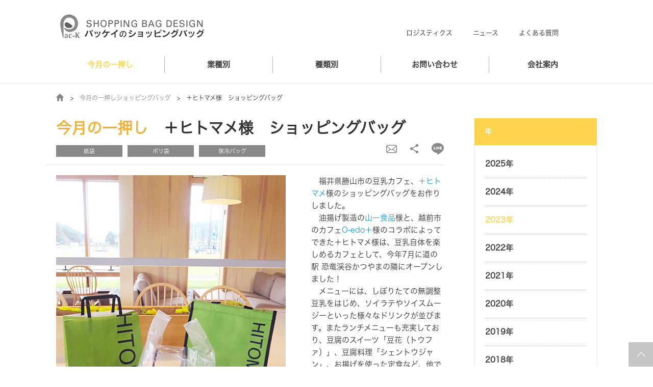

--- FILE ---
content_type: text/html
request_url: https://www.pac-k.com/recommend/detail.php?id=279
body_size: 8011
content:

	
<!doctype html>
<html lang="ja">
<head>
	<meta charset="utf-8">
	<meta http-equiv="X-UA-Compatible" content="IE=edge">
	<title>＋ヒトマメ様　ショッピングバッグ｜今月の一押し｜パッケイ</title>
	<meta name="keywords" content="">
	<meta name="description" content="">
	<meta name="viewport" content="width=device-width, initial-scale=1.0, minimum-scale=1.0, maximum-scale=1.0">
	<meta name="format-detection" content="telephone=no">

	<!-- FAVICON -->
	<link rel="apple-touch-icon" sizes="180x180" href="/assets/favicon/apple-touch-icon.png">
	<link rel="icon" type="image/png" sizes="32x32" href="/assets/favicon/favicon-32x32.png">
	<link rel="icon" type="image/png" sizes="16x16" href="/assets/favicon/favicon-16x16.png">
	<link rel="manifest" href="/assets/favicon/site.webmanifest">
	<link rel="mask-icon" href="/assets/favicon/safari-pinned-tab.svg" color="#0085ce">
	<link rel="shortcut icon" href="/assets/favicon/favicon.ico">
	<meta name="msapplication-TileColor" content="#ffffff">
	<meta name="msapplication-config" content="/assets/favicon/browserconfig.xml">
	<meta name="theme-color" content="#ffffff">

	<link rel="stylesheet" href="/assets/styles/styles.css">

	<script type="text/javascript" src="/assets/js/common.js"></script>
	<script src="/assets/js/plugins/svg4everybody.min.js"></script>
	<script>svg4everybody();</script>
	<!--[if lt IE 9]>
		<script src="/assets/js/plugins/html5shiv.min.js"></script>
		<script src="/assets/js/plugins/html5shiv-printshiv.min.js"></script>
	<![endif]-->
		
	<!-- Global site tag (gtag.js) - Google Ads: 1019898325 -->
	<script async src="https://www.googletagmanager.com/gtag/js?id=AW-1019898325"></script>
	<script> window.dataLayer = window.dataLayer || []; function gtag(){dataLayer.push(arguments);} gtag('js', new Date()); gtag('config', 'AW-1019898325'); </script>

	<!-- Global site tag (gtag.js) - Google Analytics -->
	<script async src="https://www.googletagmanager.com/gtag/js?id=UA-54179140-1"></script>
	<script>
		window.dataLayer = window.dataLayer || [];
		function gtag(){dataLayer.push(arguments);}
		gtag('js', new Date());
		gtag('config', 'UA-54179140-1');
	</script>
		<script>
  if(window.location.href.indexOf("inquiry") > -1) {
  window.addEventListener('load', function(){
    var msg = document.querySelector("body > div.wrapper > div.contents.contents-noSide > div > section > p:nth-child(2)")
    if(msg && msg.innerText.indexOf("お問い合わせありがとうございます。")!=-1){
      gtag('event', 'conversion', {'send_to': 'AW-1019898325/mNXTCMS8wawBENXTqeYD'});
			gtag('event', 'load', {'event_category': 'otoiawase'});
   }
 });
  }
</script>
		<!----お見積もり完了----->
<script>
  if(window.location.href.indexOf("estimate") > -1) {
  window.addEventListener('load', function(){
    var msg = document.querySelector("body > div.wrapper > div.contents.contents-noSide > div > section > p:nth-child(2)")
    if(msg && msg.innerText.indexOf("お問い合わせありがとうございます。")!=-1){
      gtag('event', 'conversion', {'send_to': 'AW-1019898325/JBG1CPS0v5MBENXTqeYD'});
      gtag("event", "conversion_event_request_quote", {send_to: "G-48Q1SHTBTF",});
      gtag('event', 'load', {'event_category': 'omitsumori'});
   }
 });
  }
</script>
	
	
	
</head>
<body class="pageID-">
<div id="fb-root"></div>
<script>(function(d, s, id) {
var js, fjs = d.getElementsByTagName(s)[0];
if (d.getElementById(id)) return;
js = d.createElement(s); js.id = id;
js.src = 'https://connect.facebook.net/ja_JP/sdk.js#xfbml=1&version=v3.1';
fjs.parentNode.insertBefore(js, fjs);
}(document, 'script', 'facebook-jssdk'));</script>
	<div class="wrapper">
		
			<header class="gHeader">
    <div class="gHeader_inner">
        <div class="gHeader_contents">
            <h1 class="gHeader_logo"><a href="/"><img src="/assets/images/global/logo.png" alt="パッケイのショッピングバッグ"></a></h1>
            <ul class="gHeader_links">
                <li class="gHeader_link gHeader_link-logistics "><a href="https://www.pac-k.com/logistics/user/u_login.php" target="_blank">ロジスティクス</a></li>
                <li class="gHeader_link gHeader_link-news "><a href="/news/">ニュース</a></li>
                <li class="gHeader_link gHeader_link-faq "><a href="/faq/">よくある質問</a></li>
            </ul>
            <p class="gHeader_navBtn"><a href="javascript: void(0);"><span></span></a></p>
        </div>
    </div>
</header><!-- /.gHeader -->
		

		
			<nav class="gNav">
    <div class="gNav_inner">
        <div class="gNav_contents">
            <figure class="gNav_logo"><a href="/"><img src="/assets/images/global/logo.png" alt=""></a></figure>
            <ul class="gNav_list">
                <li class="gNav_item gNav_item-recommend gNav_item-isActive">
                    <div class="gNav_header">
                        <a href="/recommend/" class="gNav_name">今月の一押し</a>
                        <a href="javascript: void(0);" class="gNav_toggle"></a>
                    </div>
                    <div class="gNav_sub">
                        <div class="gNav_subInner">
                            <div class="gNav_subCol">
                                <dl class="gNav_subParent">
                                    <dt>今月の一押し</dt>
                                    <dd>今月の一押し製品をご紹介します。</dd>
                                </dl>
                            </div>
                                                        <div class="gNav_subCol">
                                <ul class="gNav_subList">
                                                                        <li class="gNav_subItem">
                                        <div class="gNav_subHead">
                                            <a href="/recommend/?y=2025" class="gNav_subName gNav_subName-noArrow">2025年</a>
                                        </div>
                                    </li>
                                                                        <li class="gNav_subItem">
                                        <div class="gNav_subHead">
                                            <a href="/recommend/?y=2024" class="gNav_subName gNav_subName-noArrow">2024年</a>
                                        </div>
                                    </li>
                                                                        <li class="gNav_subItem">
                                        <div class="gNav_subHead">
                                            <a href="/recommend/?y=2023" class="gNav_subName gNav_subName-noArrow">2023年</a>
                                        </div>
                                    </li>
                                                                        <li class="gNav_subItem">
                                        <div class="gNav_subHead">
                                            <a href="/recommend/?y=2022" class="gNav_subName gNav_subName-noArrow">2022年</a>
                                        </div>
                                    </li>
                                                                        <li class="gNav_subItem">
                                        <div class="gNav_subHead">
                                            <a href="/recommend/?y=2021" class="gNav_subName gNav_subName-noArrow">2021年</a>
                                        </div>
                                    </li>
                                                                        <li class="gNav_subItem">
                                        <div class="gNav_subHead">
                                            <a href="/recommend/?y=2020" class="gNav_subName gNav_subName-noArrow">2020年</a>
                                        </div>
                                    </li>
                                                                        <li class="gNav_subItem">
                                        <div class="gNav_subHead">
                                            <a href="/recommend/?y=2019" class="gNav_subName gNav_subName-noArrow">2019年</a>
                                        </div>
                                    </li>
                                                                        <li class="gNav_subItem">
                                        <div class="gNav_subHead">
                                            <a href="/recommend/?y=2018" class="gNav_subName gNav_subName-noArrow">2018年</a>
                                        </div>
                                    </li>
                                                                        <li class="gNav_subItem">
                                        <div class="gNav_subHead">
                                            <a href="/recommend/?y=2017" class="gNav_subName gNav_subName-noArrow">2017年</a>
                                        </div>
                                    </li>
                                                                        <li class="gNav_subItem">
                                        <div class="gNav_subHead">
                                            <a href="/recommend/?y=2016" class="gNav_subName gNav_subName-noArrow">2016年</a>
                                        </div>
                                    </li>
                                                                        <li class="gNav_subItem">
                                        <div class="gNav_subHead">
                                            <a href="/recommend/?y=2015" class="gNav_subName gNav_subName-noArrow">2015年</a>
                                        </div>
                                    </li>
                                                                        <li class="gNav_subItem">
                                        <div class="gNav_subHead">
                                            <a href="/recommend/?y=2014" class="gNav_subName gNav_subName-noArrow">2014年</a>
                                        </div>
                                    </li>
                                                                        <li class="gNav_subItem">
                                        <div class="gNav_subHead">
                                            <a href="/recommend/?y=2013" class="gNav_subName gNav_subName-noArrow">2013年</a>
                                        </div>
                                    </li>
                                                                        <li class="gNav_subItem">
                                        <div class="gNav_subHead">
                                            <a href="/recommend/?y=2012" class="gNav_subName gNav_subName-noArrow">2012年</a>
                                        </div>
                                    </li>
                                                                        <li class="gNav_subItem">
                                        <div class="gNav_subHead">
                                            <a href="/recommend/?y=2011" class="gNav_subName gNav_subName-noArrow">2011年</a>
                                        </div>
                                    </li>
                                                                        <li class="gNav_subItem">
                                        <div class="gNav_subHead">
                                            <a href="/recommend/?y=2010" class="gNav_subName gNav_subName-noArrow">2010年</a>
                                        </div>
                                    </li>
                                                                        <li class="gNav_subItem">
                                        <div class="gNav_subHead">
                                            <a href="/recommend/?y=2009" class="gNav_subName gNav_subName-noArrow">2009年</a>
                                        </div>
                                    </li>
                                                                        <li class="gNav_subItem">
                                        <div class="gNav_subHead">
                                            <a href="/recommend/?y=2008" class="gNav_subName gNav_subName-noArrow">2008年</a>
                                        </div>
                                    </li>
                                    
                                </ul>
                            </div>
                                                    </div><!-- /.gNav_subInner -->
                    </div><!-- /.gNav_sub -->
                </li><!-- /.gNav_item -->
                <li class="gNav_item gNav_item-use ">
                    <div class="gNav_header">
                        <a href="/use/" class="gNav_name">業種別</a>
                        <a href="javascript: void(0);" class="gNav_toggle"></a>
                    </div>
                    <div class="gNav_sub">
                        <div class="gNav_subInner">
                            <div class="gNav_subCol">
                                <dl class="gNav_subParent">
                                    <dt>業種別</dt>
                                    <dd>弊社製品を業種別にご覧いただけます。</dd>
                                </dl>
                            </div>
                            <div class="gNav_subCol">
                                <ul class="gNav_subList">
                                                                        <li class="gNav_subItem">
                                        <div class="gNav_subHead">
                                            <a href="/use/?p_code=001001" class="gNav_subName">アパレル</a>
                                            <a href="javascript: void(0);" class="gNav_subToggle"></a>
                                        </div>
                                        <ul class="gNav_subList">
                                                                                        <li class="gNav_subItem"><div class="gNav_subHead"><a href="/use/category.php?ca_code=001001003" class="gNav_subName">レディース服</a></div></li>
                                                                                        <li class="gNav_subItem"><div class="gNav_subHead"><a href="/use/category.php?ca_code=001001002" class="gNav_subName">メンズ服</a></div></li>
                                                                                        <li class="gNav_subItem"><div class="gNav_subHead"><a href="/use/category.php?ca_code=001001001" class="gNav_subName">ユニセックス服</a></div></li>
                                                                                        <li class="gNav_subItem"><div class="gNav_subHead"><a href="/use/category.php?ca_code=001001004" class="gNav_subName">キッズ・ベビー服</a></div></li>
                                                                                        <li class="gNav_subItem"><div class="gNav_subHead"><a href="/use/category.php?ca_code=001001005" class="gNav_subName">和服</a></div></li>
                                            
                                        </ul>
                                    </li>
                                                                        <li class="gNav_subItem">
                                        <div class="gNav_subHead">
                                            <a href="/use/?p_code=001002" class="gNav_subName">食品</a>
                                            <a href="javascript: void(0);" class="gNav_subToggle"></a>
                                        </div>
                                        <ul class="gNav_subList">
                                                                                        <li class="gNav_subItem"><div class="gNav_subHead"><a href="/use/category.php?ca_code=001002002" class="gNav_subName">洋菓子</a></div></li>
                                                                                        <li class="gNav_subItem"><div class="gNav_subHead"><a href="/use/category.php?ca_code=001002003" class="gNav_subName">和菓子</a></div></li>
                                                                                        <li class="gNav_subItem"><div class="gNav_subHead"><a href="/use/category.php?ca_code=001002009" class="gNav_subName">和食</a></div></li>
                                                                                        <li class="gNav_subItem"><div class="gNav_subHead"><a href="/use/category.php?ca_code=001002005" class="gNav_subName">スーパーマーケット</a></div></li>
                                                                                        <li class="gNav_subItem"><div class="gNav_subHead"><a href="/use/category.php?ca_code=001002006" class="gNav_subName">弁当・惣菜</a></div></li>
                                                                                        <li class="gNav_subItem"><div class="gNav_subHead"><a href="/use/category.php?ca_code=001002008" class="gNav_subName">飲食店</a></div></li>
                                                                                        <li class="gNav_subItem"><div class="gNav_subHead"><a href="/use/category.php?ca_code=001002001" class="gNav_subName">パン屋</a></div></li>
                                                                                        <li class="gNav_subItem"><div class="gNav_subHead"><a href="/use/category.php?ca_code=001002004" class="gNav_subName">酒</a></div></li>
                                                                                        <li class="gNav_subItem"><div class="gNav_subHead"><a href="/use/category.php?ca_code=001002007" class="gNav_subName">フルーツ</a></div></li>
                                            
                                        </ul>
                                    </li>
                                                                        <li class="gNav_subItem">
                                        <div class="gNav_subHead">
                                            <a href="/use/?p_code=001005" class="gNav_subName">眼鏡・宝石・時計</a>
                                            <a href="javascript: void(0);" class="gNav_subToggle"></a>
                                        </div>
                                        <ul class="gNav_subList">
                                                                                        <li class="gNav_subItem"><div class="gNav_subHead"><a href="/use/category.php?ca_code=001005001" class="gNav_subName">眼鏡</a></div></li>
                                                                                        <li class="gNav_subItem"><div class="gNav_subHead"><a href="/use/category.php?ca_code=001005002" class="gNav_subName">宝石・時計</a></div></li>
                                            
                                        </ul>
                                    </li>
                                                                        <li class="gNav_subItem">
                                        <div class="gNav_subHead">
                                            <a href="/use/?p_code=001006" class="gNav_subName">自転車・スポーツ</a>
                                            <a href="javascript: void(0);" class="gNav_subToggle"></a>
                                        </div>
                                        <ul class="gNav_subList">
                                                                                        <li class="gNav_subItem"><div class="gNav_subHead"><a href="/use/category.php?ca_code=001006002" class="gNav_subName">自転車・サコッシュ</a></div></li>
                                                                                        <li class="gNav_subItem"><div class="gNav_subHead"><a href="/use/category.php?ca_code=001006001" class="gNav_subName">アウトドア・スポーツ</a></div></li>
                                            
                                        </ul>
                                    </li>
                                                                        <li class="gNav_subItem">
                                        <div class="gNav_subHead">
                                            <a href="/use/?p_code=001004" class="gNav_subName">雑貨・土産・本・音楽</a>
                                            <a href="javascript: void(0);" class="gNav_subToggle"></a>
                                        </div>
                                        <ul class="gNav_subList">
                                                                                        <li class="gNav_subItem"><div class="gNav_subHead"><a href="/use/category.php?ca_code=001004001" class="gNav_subName">雑貨・インテリア</a></div></li>
                                                                                        <li class="gNav_subItem"><div class="gNav_subHead"><a href="/use/category.php?ca_code=001004006" class="gNav_subName">土産・物産館</a></div></li>
                                                                                        <li class="gNav_subItem"><div class="gNav_subHead"><a href="/use/category.php?ca_code=001004005" class="gNav_subName">寝具店</a></div></li>
                                                                                        <li class="gNav_subItem"><div class="gNav_subHead"><a href="/use/category.php?ca_code=001004002" class="gNav_subName">本・文具店</a></div></li>
                                                                                        <li class="gNav_subItem"><div class="gNav_subHead"><a href="/use/category.php?ca_code=001004003" class="gNav_subName">音楽</a></div></li>
                                            
                                        </ul>
                                    </li>
                                                                        <li class="gNav_subItem">
                                        <div class="gNav_subHead">
                                            <a href="/use/?p_code=001003" class="gNav_subName">靴・かばん・帽子</a>
                                            <a href="javascript: void(0);" class="gNav_subToggle"></a>
                                        </div>
                                        <ul class="gNav_subList">
                                                                                        <li class="gNav_subItem"><div class="gNav_subHead"><a href="/use/category.php?ca_code=001003001" class="gNav_subName">靴</a></div></li>
                                                                                        <li class="gNav_subItem"><div class="gNav_subHead"><a href="/use/category.php?ca_code=001003002" class="gNav_subName">かばん</a></div></li>
                                                                                        <li class="gNav_subItem"><div class="gNav_subHead"><a href="/use/category.php?ca_code=001003003" class="gNav_subName">帽子</a></div></li>
                                            
                                        </ul>
                                    </li>
                                                                        <li class="gNav_subItem">
                                        <div class="gNav_subHead">
                                            <a href="/use/?p_code=001007" class="gNav_subName">化粧品・美容室・薬</a>
                                            <a href="javascript: void(0);" class="gNav_subToggle"></a>
                                        </div>
                                        <ul class="gNav_subList">
                                                                                        <li class="gNav_subItem"><div class="gNav_subHead"><a href="/use/category.php?ca_code=001007001" class="gNav_subName">化粧品</a></div></li>
                                                                                        <li class="gNav_subItem"><div class="gNav_subHead"><a href="/use/category.php?ca_code=001007002" class="gNav_subName">美容室</a></div></li>
                                                                                        <li class="gNav_subItem"><div class="gNav_subHead"><a href="/use/category.php?ca_code=001007003" class="gNav_subName">薬</a></div></li>
                                            
                                        </ul>
                                    </li>
                                                                        <li class="gNav_subItem">
                                        <div class="gNav_subHead">
                                            <a href="/use/?p_code=001011" class="gNav_subName">学校・企業等 施設</a>
                                            <a href="javascript: void(0);" class="gNav_subToggle"></a>
                                        </div>
                                        <ul class="gNav_subList">
                                                                                        <li class="gNav_subItem"><div class="gNav_subHead"><a href="/use/category.php?ca_code=001011001" class="gNav_subName">学校</a></div></li>
                                                                                        <li class="gNav_subItem"><div class="gNav_subHead"><a href="/use/category.php?ca_code=001011002" class="gNav_subName">企業</a></div></li>
                                                                                        <li class="gNav_subItem"><div class="gNav_subHead"><a href="/use/category.php?ca_code=001011005" class="gNav_subName">病院</a></div></li>
                                                                                        <li class="gNav_subItem"><div class="gNav_subHead"><a href="/use/category.php?ca_code=001011006" class="gNav_subName">宿泊施設</a></div></li>
                                                                                        <li class="gNav_subItem"><div class="gNav_subHead"><a href="/use/category.php?ca_code=001011007" class="gNav_subName">レジャー施設</a></div></li>
                                                                                        <li class="gNav_subItem"><div class="gNav_subHead"><a href="/use/category.php?ca_code=001011003" class="gNav_subName">ミュージアム</a></div></li>
                                                                                        <li class="gNav_subItem"><div class="gNav_subHead"><a href="/use/category.php?ca_code=001011009" class="gNav_subName">写真館</a></div></li>
                                            
                                        </ul>
                                    </li>
                                                                        <li class="gNav_subItem">
                                        <div class="gNav_subHead">
                                            <a href="/use/?p_code=001009" class="gNav_subName">展示会等 イベント</a>
                                            <a href="javascript: void(0);" class="gNav_subToggle"></a>
                                        </div>
                                        <ul class="gNav_subList">
                                                                                        <li class="gNav_subItem"><div class="gNav_subHead"><a href="/use/category.php?ca_code=001009001" class="gNav_subName">展示会</a></div></li>
                                                                                        <li class="gNav_subItem"><div class="gNav_subHead"><a href="/use/category.php?ca_code=001009002" class="gNav_subName">展覧会</a></div></li>
                                                                                        <li class="gNav_subItem"><div class="gNav_subHead"><a href="/use/category.php?ca_code=001009003" class="gNav_subName">コンサート</a></div></li>
                                                                                        <li class="gNav_subItem"><div class="gNav_subHead"><a href="/use/category.php?ca_code=001009004" class="gNav_subName">大会</a></div></li>
                                            
                                        </ul>
                                    </li>
                                    
                                </ul>
                            </div>
                        </div><!-- /.gNav_subInner -->
                    </div><!-- /.gNav_sub -->
                </li><!-- /.gNav_item -->
                <li class="gNav_item gNav_item-category ">
                    <div class="gNav_header">
                        <a href="/category/" class="gNav_name">種類別</a>
                        <a href="javascript: void(0);" class="gNav_toggle"></a>
                    </div>
                    <div class="gNav_sub">
                        <div class="gNav_subInner">
                            <div class="gNav_subCol">
                                <dl class="gNav_subParent">
                                    <dt>種類別</dt>
                                    <dd>弊社製品を種類別にご覧いただけます。</dd>
                                </dl>
                            </div>
                            <div class="gNav_subCol">
                                <ul class="gNav_subList">
                                                                        <li class="gNav_subItem">
                                        <div class="gNav_subHead">
                                            <a href="/category/?p_code=002018" class="gNav_subName">パッケイ・オリジナル</a>
                                            <a href="javascript: void(0);" class="gNav_subToggle"></a>
                                        </div>
                                        <ul class="gNav_subList">
                                                                                        <li class="gNav_subItem"><div class="gNav_subHead"><a href="/category/category.php?ca_code=002018001" class="gNav_subName">オリジナル製品</a></div></li>
                                            
                                        </ul>
                                    </li>
                                                                        <li class="gNav_subItem">
                                        <div class="gNav_subHead">
                                            <a href="/category/?p_code=002002" class="gNav_subName">紙袋</a>
                                            <a href="javascript: void(0);" class="gNav_subToggle"></a>
                                        </div>
                                        <ul class="gNav_subList">
                                                                                        <li class="gNav_subItem"><div class="gNav_subHead"><a href="/category/category.php?ca_code=002002001" class="gNav_subName">穴あけ紐通し</a></div></li>
                                                                                        <li class="gNav_subItem"><div class="gNav_subHead"><a href="/category/category.php?ca_code=002002002" class="gNav_subName">OFJ(自動製袋)</a></div></li>
                                                                                        <li class="gNav_subItem"><div class="gNav_subHead"><a href="/category/category.php?ca_code=002002003" class="gNav_subName">フレキソ(自動製袋)</a></div></li>
                                                                                        <li class="gNav_subItem"><div class="gNav_subHead"><a href="/category/category.php?ca_code=002002004" class="gNav_subName">ハッピータック付き</a></div></li>
                                                                                        <li class="gNav_subItem"><div class="gNav_subHead"><a href="/category/category.php?ca_code=002002005" class="gNav_subName">小判抜き</a></div></li>
                                                                                        <li class="gNav_subItem"><div class="gNav_subHead"><a href="/category/category.php?ca_code=002002006" class="gNav_subName">角底袋</a></div></li>
                                                                                        <li class="gNav_subItem"><div class="gNav_subHead"><a href="/category/category.php?ca_code=002002007" class="gNav_subName">平袋・封筒</a></div></li>
                                            
                                        </ul>
                                    </li>
                                                                        <li class="gNav_subItem">
                                        <div class="gNav_subHead">
                                            <a href="/category/?p_code=002001" class="gNav_subName">ポリ袋</a>
                                            <a href="javascript: void(0);" class="gNav_subToggle"></a>
                                        </div>
                                        <ul class="gNav_subList">
                                                                                        <li class="gNav_subItem"><div class="gNav_subHead"><a href="/category/category.php?ca_code=002001001" class="gNav_subName">レジ袋</a></div></li>
                                                                                        <li class="gNav_subItem"><div class="gNav_subHead"><a href="/category/category.php?ca_code=002001002" class="gNav_subName">HD平袋</a></div></li>
                                                                                        <li class="gNav_subItem"><div class="gNav_subHead"><a href="/category/category.php?ca_code=002001003" class="gNav_subName">LD平袋</a></div></li>
                                                                                        <li class="gNav_subItem"><div class="gNav_subHead"><a href="/category/category.php?ca_code=002001004" class="gNav_subName">梨地・艶消し平袋</a></div></li>
                                                                                        <li class="gNav_subItem"><div class="gNav_subHead"><a href="/category/category.php?ca_code=002001007" class="gNav_subName">テープハンドル付き袋</a></div></li>
                                                                                        <li class="gNav_subItem"><div class="gNav_subHead"><a href="/category/category.php?ca_code=002001013" class="gNav_subName">エコ製品</a></div></li>
                                                                                        <li class="gNav_subItem"><div class="gNav_subHead"><a href="/category/category.php?ca_code=002001005" class="gNav_subName">マチ付き袋</a></div></li>
                                                                                        <li class="gNav_subItem"><div class="gNav_subHead"><a href="/category/category.php?ca_code=002001006" class="gNav_subName">スマート持ち手付き袋</a></div></li>
                                                                                        <li class="gNav_subItem"><div class="gNav_subHead"><a href="/category/category.php?ca_code=002001008" class="gNav_subName">リュック</a></div></li>
                                                                                        <li class="gNav_subItem"><div class="gNav_subHead"><a href="/category/category.php?ca_code=002001009" class="gNav_subName">巾着袋</a></div></li>
                                                                                        <li class="gNav_subItem"><div class="gNav_subHead"><a href="/category/category.php?ca_code=002001010" class="gNav_subName">リボン付きギフト袋</a></div></li>
                                            
                                        </ul>
                                    </li>
                                                                        <li class="gNav_subItem">
                                        <div class="gNav_subHead">
                                            <a href="/category/?p_code=002003" class="gNav_subName">不織布バッグ</a>
                                            <a href="javascript: void(0);" class="gNav_subToggle"></a>
                                        </div>
                                        <ul class="gNav_subList">
                                                                                        <li class="gNav_subItem"><div class="gNav_subHead"><a href="/category/category.php?ca_code=002003001" class="gNav_subName">角底手提げ</a></div></li>
                                                                                        <li class="gNav_subItem"><div class="gNav_subHead"><a href="/category/category.php?ca_code=002003002" class="gNav_subName">舟底手提げ</a></div></li>
                                                                                        <li class="gNav_subItem"><div class="gNav_subHead"><a href="/category/category.php?ca_code=002003003" class="gNav_subName">手提げ平袋</a></div></li>
                                                                                        <li class="gNav_subItem"><div class="gNav_subHead"><a href="/category/category.php?ca_code=002003007" class="gNav_subName">リボン付きギフト袋</a></div></li>
                                                                                        <li class="gNav_subItem"><div class="gNav_subHead"><a href="/category/category.php?ca_code=002003009" class="gNav_subName">薄手平袋</a></div></li>
                                                                                        <li class="gNav_subItem"><div class="gNav_subHead"><a href="/category/category.php?ca_code=002003004" class="gNav_subName">小判穴</a></div></li>
                                                                                        <li class="gNav_subItem"><div class="gNav_subHead"><a href="/category/category.php?ca_code=002003005" class="gNav_subName">リュック</a></div></li>
                                                                                        <li class="gNav_subItem"><div class="gNav_subHead"><a href="/category/category.php?ca_code=002003006" class="gNav_subName">巾着袋</a></div></li>
                                            
                                        </ul>
                                    </li>
                                                                        <li class="gNav_subItem">
                                        <div class="gNav_subHead">
                                            <a href="/category/?p_code=002004" class="gNav_subName">エコバッグ</a>
                                            <a href="javascript: void(0);" class="gNav_subToggle"></a>
                                        </div>
                                        <ul class="gNav_subList">
                                                                                        <li class="gNav_subItem"><div class="gNav_subHead"><a href="/category/category.php?ca_code=002004001" class="gNav_subName">コットン手提げ</a></div></li>
                                                                                        <li class="gNav_subItem"><div class="gNav_subHead"><a href="/category/category.php?ca_code=002004004" class="gNav_subName">ポリエステル・ナイロン手提げ</a></div></li>
                                                                                        <li class="gNav_subItem"><div class="gNav_subHead"><a href="/category/category.php?ca_code=002004005" class="gNav_subName">ポリエステル・ナイロンレジ袋</a></div></li>
                                                                                        <li class="gNav_subItem"><div class="gNav_subHead"><a href="/category/category.php?ca_code=002004007" class="gNav_subName">ワリフ(レジャーシート)手提げ</a></div></li>
                                                                                        <li class="gNav_subItem"><div class="gNav_subHead"><a href="/category/category.php?ca_code=002004006" class="gNav_subName">塩ビ(PVC)手提げ</a></div></li>
                                                                                        <li class="gNav_subItem"><div class="gNav_subHead"><a href="/category/category.php?ca_code=002004010" class="gNav_subName">ベロア巾着袋</a></div></li>
                                                                                        <li class="gNav_subItem"><div class="gNav_subHead"><a href="/category/category.php?ca_code=002004008" class="gNav_subName">タイベック手提げ</a></div></li>
                                                                                        <li class="gNav_subItem"><div class="gNav_subHead"><a href="/category/category.php?ca_code=002004011" class="gNav_subName">２層(不織布+  )</a></div></li>
                                            
                                        </ul>
                                    </li>
                                                                        <li class="gNav_subItem">
                                        <div class="gNav_subHead">
                                            <a href="/category/?p_code=002006" class="gNav_subName">保冷バッグ</a>
                                            <a href="javascript: void(0);" class="gNav_subToggle"></a>
                                        </div>
                                        <ul class="gNav_subList">
                                                                                        <li class="gNav_subItem"><div class="gNav_subHead"><a href="/category/category.php?ca_code=002006001" class="gNav_subName">不織布保冷</a></div></li>
                                                                                        <li class="gNav_subItem"><div class="gNav_subHead"><a href="/category/category.php?ca_code=002006003" class="gNav_subName">ポリエステル保冷</a></div></li>
                                                                                        <li class="gNav_subItem"><div class="gNav_subHead"><a href="/category/category.php?ca_code=002006004" class="gNav_subName">コットン保冷</a></div></li>
                                                                                        <li class="gNav_subItem"><div class="gNav_subHead"><a href="/category/category.php?ca_code=002006002" class="gNav_subName">その他の保冷</a></div></li>
                                            
                                        </ul>
                                    </li>
                                                                        <li class="gNav_subItem">
                                        <div class="gNav_subHead">
                                            <a href="/category/?p_code=002017" class="gNav_subName">サコッシュ</a>
                                            <a href="javascript: void(0);" class="gNav_subToggle"></a>
                                        </div>
                                        <ul class="gNav_subList">
                                                                                        <li class="gNav_subItem"><div class="gNav_subHead"><a href="/category/category.php?ca_code=002017001" class="gNav_subName">コットン</a></div></li>
                                                                                        <li class="gNav_subItem"><div class="gNav_subHead"><a href="/category/category.php?ca_code=002017002" class="gNav_subName">ポリエステル</a></div></li>
                                                                                        <li class="gNav_subItem"><div class="gNav_subHead"><a href="/category/category.php?ca_code=002017003" class="gNav_subName">不織布</a></div></li>
                                            
                                        </ul>
                                    </li>
                                                                        <li class="gNav_subItem">
                                        <div class="gNav_subHead">
                                            <a href="/category/?p_code=002008" class="gNav_subName">OPPクリスタルパック</a>
                                            <a href="javascript: void(0);" class="gNav_subToggle"></a>
                                        </div>
                                        <ul class="gNav_subList">
                                                                                        <li class="gNav_subItem"><div class="gNav_subHead"><a href="/category/category.php?ca_code=002008001" class="gNav_subName">OPPクリスタルパック</a></div></li>
                                                                                        <li class="gNav_subItem"><div class="gNav_subHead"><a href="/category/category.php?ca_code=002008003" class="gNav_subName">アルミ蒸着袋</a></div></li>
                                                                                        <li class="gNav_subItem"><div class="gNav_subHead"><a href="/category/category.php?ca_code=002008002" class="gNav_subName">IPP袋</a></div></li>
                                                                                        <li class="gNav_subItem"><div class="gNav_subHead"><a href="/category/category.php?ca_code=002008004" class="gNav_subName">ラミネート袋</a></div></li>
                                            
                                        </ul>
                                    </li>
                                                                        <li class="gNav_subItem">
                                        <div class="gNav_subHead">
                                            <a href="/category/?p_code=002009" class="gNav_subName">シール・ステッカー・テープ</a>
                                            <a href="javascript: void(0);" class="gNav_subToggle"></a>
                                        </div>
                                        <ul class="gNav_subList">
                                                                                        <li class="gNav_subItem"><div class="gNav_subHead"><a href="/category/category.php?ca_code=002009005" class="gNav_subName">シール</a></div></li>
                                                                                        <li class="gNav_subItem"><div class="gNav_subHead"><a href="/category/category.php?ca_code=002009002" class="gNav_subName">ステッカー</a></div></li>
                                                                                        <li class="gNav_subItem"><div class="gNav_subHead"><a href="/category/category.php?ca_code=002009003" class="gNav_subName">カッティングシート</a></div></li>
                                                                                        <li class="gNav_subItem"><div class="gNav_subHead"><a href="/category/category.php?ca_code=002009004" class="gNav_subName">名入れテープ</a></div></li>
                                            
                                        </ul>
                                    </li>
                                                                        <li class="gNav_subItem">
                                        <div class="gNav_subHead">
                                            <a href="/category/?p_code=002014" class="gNav_subName">宅配袋</a>
                                            <a href="javascript: void(0);" class="gNav_subToggle"></a>
                                        </div>
                                        <ul class="gNav_subList">
                                                                                        <li class="gNav_subItem"><div class="gNav_subHead"><a href="/category/category.php?ca_code=002014001" class="gNav_subName">紙製宅配袋(テープ付)</a></div></li>
                                            
                                        </ul>
                                    </li>
                                                                        <li class="gNav_subItem">
                                        <div class="gNav_subHead">
                                            <a href="/category/?p_code=002013" class="gNav_subName">箱</a>
                                            <a href="javascript: void(0);" class="gNav_subToggle"></a>
                                        </div>
                                        <ul class="gNav_subList">
                                                                                        <li class="gNav_subItem"><div class="gNav_subHead"><a href="/category/category.php?ca_code=002013001" class="gNav_subName">組み立て箱</a></div></li>
                                            
                                        </ul>
                                    </li>
                                                                        <li class="gNav_subItem">
                                        <div class="gNav_subHead">
                                            <a href="/category/?p_code=002011" class="gNav_subName">包装紙</a>
                                            <a href="javascript: void(0);" class="gNav_subToggle"></a>
                                        </div>
                                        <ul class="gNav_subList">
                                                                                        <li class="gNav_subItem"><div class="gNav_subHead"><a href="/category/category.php?ca_code=002011001" class="gNav_subName">包装紙</a></div></li>
                                            
                                        </ul>
                                    </li>
                                                                        <li class="gNav_subItem">
                                        <div class="gNav_subHead">
                                            <a href="/category/?p_code=002007" class="gNav_subName">ガーメントバッグ ・ハンガー</a>
                                            <a href="javascript: void(0);" class="gNav_subToggle"></a>
                                        </div>
                                        <ul class="gNav_subList">
                                                                                        <li class="gNav_subItem"><div class="gNav_subHead"><a href="/category/category.php?ca_code=002007001" class="gNav_subName">ガーメントバッグ</a></div></li>
                                                                                        <li class="gNav_subItem"><div class="gNav_subHead"><a href="/category/category.php?ca_code=002007002" class="gNav_subName">ハンガー</a></div></li>
                                            
                                        </ul>
                                    </li>
                                                                        <li class="gNav_subItem">
                                        <div class="gNav_subHead">
                                            <a href="/category/?p_code=002010" class="gNav_subName">提札・織ネーム・リボン</a>
                                            <a href="javascript: void(0);" class="gNav_subToggle"></a>
                                        </div>
                                        <ul class="gNav_subList">
                                                                                        <li class="gNav_subItem"><div class="gNav_subHead"><a href="/category/category.php?ca_code=002010001" class="gNav_subName">提げ札</a></div></li>
                                            
                                        </ul>
                                    </li>
                                                                        <li class="gNav_subItem">
                                        <div class="gNav_subHead">
                                            <a href="/category/?p_code=002012" class="gNav_subName">名刺・DM・フライヤー</a>
                                            <a href="javascript: void(0);" class="gNav_subToggle"></a>
                                        </div>
                                        <ul class="gNav_subList">
                                                                                        <li class="gNav_subItem"><div class="gNav_subHead"><a href="/category/category.php?ca_code=002012001" class="gNav_subName">名刺</a></div></li>
                                                                                        <li class="gNav_subItem"><div class="gNav_subHead"><a href="/category/category.php?ca_code=002012002" class="gNav_subName">DM・ショップカード</a></div></li>
                                                                                        <li class="gNav_subItem"><div class="gNav_subHead"><a href="/category/category.php?ca_code=002012003" class="gNav_subName">チラシ・フライヤー</a></div></li>
                                            
                                        </ul>
                                    </li>
                                                                        <li class="gNav_subItem">
                                        <div class="gNav_subHead">
                                            <a href="/category/?p_code=002016" class="gNav_subName">段ボール</a>
                                            <a href="javascript: void(0);" class="gNav_subToggle"></a>
                                        </div>
                                        <ul class="gNav_subList">
                                                                                        <li class="gNav_subItem"><div class="gNav_subHead"><a href="/category/category.php?ca_code=002016001" class="gNav_subName">段ボール</a></div></li>
                                            
                                        </ul>
                                    </li>
                                    
                                </ul>
                            </div>
                        </div><!-- /.gNav_subInner -->
                    </div><!-- /.gNav_sub -->
                </li><!-- /.gNav_item -->
                <li class="gNav_item gNav_item-inquiry ">
                    <div class="gNav_header">
                        <a href="/inquiry/" class="gNav_name">お問い合わせ</a>
                    </div>
                </li><!-- /.gNav_item -->
                <li class="gNav_item gNav_item-corp ">
                    <div class="gNav_header">
                        <a href="/corp/" class="gNav_name">会社案内</a>
                        <a href="javascript: void(0);" class="gNav_toggle"></a>
                    </div>
                    <div class="gNav_sub">
                        <div class="gNav_subInner">
                            <div class="gNav_subCol">
                                <dl class="gNav_subParent">
                                    <dt>会社案内</dt>
                                    <dd>弊社の会社情報、社員紹介です。</dd>
                                </dl>
                            </div>
                            <div class="gNav_subCol">
                                <ul class="gNav_subList">
                                    <li class="gNav_subItem"><div class="gNav_subHead"><a href="/corp/" class="gNav_subName gNav_subName-noArrow">経営理念</a></div></li>
                                    <li class="gNav_subItem"><div class="gNav_subHead"><a href="/corp/history.php" class="gNav_subName gNav_subName-noArrow">沿革</a></div></li>
                                    <li class="gNav_subItem"><div class="gNav_subHead"><a href="/corp/data.php" class="gNav_subName gNav_subName-noArrow">会社データ</a></div></li>
                                    <li class="gNav_subItem"><div class="gNav_subHead"><a href="/corp/people.php" class="gNav_subName gNav_subName-noArrow">社員紹介</a></div></li>
                                </ul>
                            </div>
                        </div><!-- /.gNav_subInner -->
                    </div><!-- /.gNav_sub -->
                </li><!-- /.gNav_item -->
            </ul><!-- /.gNav_list -->
            <ul class="gNav_other">
                <li class="gNav_otherItem gNav_otherItem-logistics  "><a href="https://www.pac-k.com/logistics/user/u_login.php" target="_blank"><span>ロジスティクス</span></a></li>
                <li class="gNav_otherItem gNav_otherItem-news  "><a href="/news/"><span>ニュース</span></a></li>
                <li class="gNav_otherItem gNav_otherItem-faq  "><a href="/faq/"><span>よくある質問</span></a></li>
                <li class="gNav_otherItem gNav_otherItem-logistics  "><a href="/others/sitemap.php"><span>サイトマップ</span></a></li>
                <li class="gNav_otherItem gNav_otherItem-logistics  "><a href="/others/privacy.php"><span>プライバシーポリシー</span></a></li>
            </ul>
        </div>
    </div>
</nav><!-- /.gNav -->
		

		
<nav class="pankuzu">
		<ul class="pankuzu_list">
			<li class="pankuzu_item pankuzu_item-home"><a href="/"></a></li>
			<li class="pankuzu_item"><a href="./">今月の一押しショッピングバッグ</a></li>
			<li class="pankuzu_item">＋ヒトマメ様　ショッピングバッグ</li>
		</ul>
	</nav><!-- /.pankuzu -->

	<div class="contents">
		<div class="contents_main">
			<section class="section">
				<div class="pageHead pageHead-yellow">
					<h2 class="pageHead_title">今月の一押し　<span class="color-txtColor">＋ヒトマメ様　ショッピングバッグ</span></h2>
					<ul class="pageHead_labels">
												<li class="pageHead_label">紙袋</li>
												<li class="pageHead_label">ポリ袋</li>
												<li class="pageHead_label">保冷バッグ</li>
						
					</ul>
					<div class="sns">
						<div class="sns_list">
							<div class="sns_item sns_item-mail"><a href="mailto:?subject=＋ヒトマメ様　ショッピングバッグ&amp;body=＋ヒトマメ様　ショッピングバッグ%0d%0awww.pac-k.com%2Frecommend%2Fdetail.php%3Fid%3D279"></a></div>
							<div class="sns_item sns_item-share"><a href="http://www.facebook.com/share.php?u=www.pac-k.com%2Frecommend%2Fdetail.php%3Fid%3D279" rel="nofollow" target="_blank"></a></div>
							<div class="sns_item sns_item-line"><a href="http://line.me/R/msg/text/?%EF%BC%8B%E3%83%92%E3%83%88%E3%83%9E%E3%83%A1%E6%A7%98%E3%80%80%E3%82%B7%E3%83%A7%E3%83%83%E3%83%94%E3%83%B3%E3%82%B0%E3%83%90%E3%83%83%E3%82%B0" rel="nofollow" target="_blank"></a></div>
						</div>
					</div><!-- /.sns -->
				</div><!-- /.pageHead -->


				<div class="productDetail">
					<div class="productDetail_side">
						<div class="productDetail_views">
														<figure class="productDetail_view"><img src="/files/news/pickup/2023/8_HITOMAME_5.jpg" alt=""></figure>
														<figure class="productDetail_view"><img src="/files/news/pickup/2023/8_HITOMAME_1.jpg" alt=""></figure>
														<figure class="productDetail_view"><img src="/files/news/pickup/2023/8_HITOMAME_10.jpg" alt=""></figure>
														<figure class="productDetail_view"><img src="/files/news/pickup/2023/8_HITOMAME_8.jpg" alt=""></figure>
														<figure class="productDetail_view"><img src="/files/news/pickup/2023/8_HITOMAME_7.jpg" alt=""></figure>
														<figure class="productDetail_view"><img src="/files/news/pickup/2023/8_HITOMAME_3.jpg" alt=""></figure>
														<figure class="productDetail_view"><img src="/files/news/pickup/2023/8_HITOMAME_9.jpg" alt=""></figure>
														<figure class="productDetail_view"><img src="/files/news/pickup/2023/8_HITOMAME_6.jpg" alt=""></figure>
							
						</div>
												<div class="productDetail_thums">
														<figure class="productDetail_thum"><img src="/files/news/pickup/2023/8_HITOMAME_5.jpg" alt=""></figure>
														<figure class="productDetail_thum"><img src="/files/news/pickup/2023/8_HITOMAME_1.jpg" alt=""></figure>
														<figure class="productDetail_thum"><img src="/files/news/pickup/2023/8_HITOMAME_10.jpg" alt=""></figure>
														<figure class="productDetail_thum"><img src="/files/news/pickup/2023/8_HITOMAME_8.jpg" alt=""></figure>
														<figure class="productDetail_thum"><img src="/files/news/pickup/2023/8_HITOMAME_7.jpg" alt=""></figure>
														<figure class="productDetail_thum"><img src="/files/news/pickup/2023/8_HITOMAME_3.jpg" alt=""></figure>
														<figure class="productDetail_thum"><img src="/files/news/pickup/2023/8_HITOMAME_9.jpg" alt=""></figure>
														<figure class="productDetail_thum"><img src="/files/news/pickup/2023/8_HITOMAME_6.jpg" alt=""></figure>
							
						</div>
											</div>
					<div class="productDetail_body">
						<div>　福井県勝山市の豆乳カフェ、<a href="https://www.instagram.com/hitomame_2023/" target="_blank" rel="noopener">＋ヒトマメ</a>様のショッピングバッグをお作りしました。</div>
<div>　油揚げ製造の<a href="https://www.yamaichi-foods.co.jp" target="_blank" rel="noopener">山一食品</a>様と、越前市のカフェ<a href="https://www.oedo-plus.jp" target="_blank" rel="noopener">O-edo＋</a>様のコラボによってできた＋ヒトマメ様は、豆乳自体を楽しめるカフェとして、今年7月に道の駅 恐竜渓谷かつやまの隣にオープンしました！</div>
<div>　メニューには、しぼりたての無調整豆乳をはじめ、ソイラテやソイスムージーといった様々なドリンクが並びます。またランチメニューも充実しており、豆腐のスイーツ「豆花（トウファ）」、豆腐料理「シェントウジャン」、お揚げを使った定食など、他では食べられないようなメニューをいただけます。</div>
<div>　使用される豆乳は特殊な製法で作られ、豆乳好きの方や健康志向の方はもちろん、豆乳が苦手な方にも来ていただけるようなカフェになっています！</div>
<div>　今回製作させていただいたのは、お洒落にドリンクを持ち運びできる透明なポリ袋と、ベージュを基調とした店内でアクセントになる、グリーンの紙袋、保冷バッグ、カップスリーブ、シールです。</div>
<div>　勝山に訪れた際には、ぜひ＋ヒトマメ様で豆との新しい出会いを楽しんでください。</div>
<div></div>
					</div>
				</div><!-- /.productDetail -->

				<!-- <div class="editor">
					<p>

					</p> -->
				<!-- </div> -->
					<!-- /.editor -->
			</section><!-- /.section -->

			
						<section class="section">
				<h3 class="headLine2 headLine2-use">業種</h3>
				<!-- <p><b>保冷バッグ</b></p> -->
				<div class="products">
					<div class="products_list">
																		<div class="products_item">
							<a href="/use/category.php?ca_code=001002008">
								<figure class="products_img"><img src="/files/category/bag_picture/SAK006002_2.jpg" alt=""></figure>
								<p class="products_name">飲食店</p>
							</a>
						</div>
						
						
					</div>
				</div><!-- /.products -->
			</section><!-- /.section -->
			
			

		</div><!-- /.contents_main -->

			<div class="contents_side">
				<section class="sideSection">
					<div class="sideFrame sideFrame-recommend">
						<h3 class="sideFrame_title">年</h3>
						<div class="sideFrame_body">
							<div class="tree tree-recommend">
								<ul class="tree_list">
																		<li class="tree_item"><div class="tree_head"><a href="/recommend/?y=2025" class="tree_name">2025年</a></div></li>
																		<li class="tree_item"><div class="tree_head"><a href="/recommend/?y=2024" class="tree_name">2024年</a></div></li>
																		<li class="tree_item"><div class="tree_head"><a href="/recommend/?y=2023" class="tree_name"><b>2023年</b></a></div></li>
																		<li class="tree_item"><div class="tree_head"><a href="/recommend/?y=2022" class="tree_name">2022年</a></div></li>
																		<li class="tree_item"><div class="tree_head"><a href="/recommend/?y=2021" class="tree_name">2021年</a></div></li>
																		<li class="tree_item"><div class="tree_head"><a href="/recommend/?y=2020" class="tree_name">2020年</a></div></li>
																		<li class="tree_item"><div class="tree_head"><a href="/recommend/?y=2019" class="tree_name">2019年</a></div></li>
																		<li class="tree_item"><div class="tree_head"><a href="/recommend/?y=2018" class="tree_name">2018年</a></div></li>
																		<li class="tree_item"><div class="tree_head"><a href="/recommend/?y=2017" class="tree_name">2017年</a></div></li>
																		<li class="tree_item"><div class="tree_head"><a href="/recommend/?y=2016" class="tree_name">2016年</a></div></li>
																		<li class="tree_item"><div class="tree_head"><a href="/recommend/?y=2015" class="tree_name">2015年</a></div></li>
																		<li class="tree_item"><div class="tree_head"><a href="/recommend/?y=2014" class="tree_name">2014年</a></div></li>
																		<li class="tree_item"><div class="tree_head"><a href="/recommend/?y=2013" class="tree_name">2013年</a></div></li>
																		<li class="tree_item"><div class="tree_head"><a href="/recommend/?y=2012" class="tree_name">2012年</a></div></li>
																		<li class="tree_item"><div class="tree_head"><a href="/recommend/?y=2011" class="tree_name">2011年</a></div></li>
																		<li class="tree_item"><div class="tree_head"><a href="/recommend/?y=2010" class="tree_name">2010年</a></div></li>
																		<li class="tree_item"><div class="tree_head"><a href="/recommend/?y=2009" class="tree_name">2009年</a></div></li>
																		<li class="tree_item"><div class="tree_head"><a href="/recommend/?y=2008" class="tree_name">2008年</a></div></li>
									
								</ul><!-- /.tree_list -->
							</div><!-- /.tree -->
						</div><!-- /.sideFrame_body -->
					</div><!-- /.sideFrame -->
				</section><!-- /.sideSection -->
			</div><!-- /.contents_side -->
		</div><!-- /.contents -->


		
			<div class="bottomNav">
    <div class="bottomNav_inner">
        <div class="bottomNav_row">
            <div class="bottomNav_col">
                <ul class="bottomNav_list">
                    <li class="bottomNav_cate"><a href="/news/">ニュース</a></li>
                </ul>
                                <dl class="bottomNav_list">
                    <dt class="bottomNav_cate"><a href="/recommend/">今月の一押し</a></dt>
                                        <dd class="bottomNav_item"><a href="/recommend/?y=2025">2025年</a></dd>
                                        <dd class="bottomNav_item"><a href="/recommend/?y=2024">2024年</a></dd>
                                        <dd class="bottomNav_item"><a href="/recommend/?y=2023">2023年</a></dd>
                                        <dd class="bottomNav_item"><a href="/recommend/?y=2022">2022年</a></dd>
                                        <dd class="bottomNav_item"><a href="/recommend/?y=2021">2021年</a></dd>
                                        <dd class="bottomNav_item"><a href="/recommend/?y=2020">2020年</a></dd>
                                        <dd class="bottomNav_item"><a href="/recommend/?y=2019">2019年</a></dd>
                                        <dd class="bottomNav_item"><a href="/recommend/?y=2018">2018年</a></dd>
                                        <dd class="bottomNav_item"><a href="/recommend/?y=2017">2017年</a></dd>
                                        <dd class="bottomNav_item"><a href="/recommend/?y=2016">2016年</a></dd>
                                        <dd class="bottomNav_item"><a href="/recommend/?y=2015">2015年</a></dd>
                                        <dd class="bottomNav_item"><a href="/recommend/?y=2014">2014年</a></dd>
                                        <dd class="bottomNav_item"><a href="/recommend/?y=2013">2013年</a></dd>
                                        <dd class="bottomNav_item"><a href="/recommend/?y=2012">2012年</a></dd>
                                        <dd class="bottomNav_item"><a href="/recommend/?y=2011">2011年</a></dd>
                                        <dd class="bottomNav_item"><a href="/recommend/?y=2010">2010年</a></dd>
                                        <dd class="bottomNav_item"><a href="/recommend/?y=2009">2009年</a></dd>
                                        <dd class="bottomNav_item"><a href="/recommend/?y=2008">2008年</a></dd>
                    
                </dl>
                            </div><!-- /.bottomNav_col -->
            <div class="bottomNav_col">
                <dl class="bottomNav_list">
                    <dt class="bottomNav_cate"><a href="/use/">業種別</a></dt>
                                        <dd class="bottomNav_item"><a href="/use/?p_code=001001">アパレル</a></dd>
                                        <dd class="bottomNav_item"><a href="/use/?p_code=001002">食品</a></dd>
                                        <dd class="bottomNav_item"><a href="/use/?p_code=001005">眼鏡・宝石・時計</a></dd>
                                        <dd class="bottomNav_item"><a href="/use/?p_code=001006">自転車・スポーツ</a></dd>
                                        <dd class="bottomNav_item"><a href="/use/?p_code=001004">雑貨・土産・本・音楽</a></dd>
                                        <dd class="bottomNav_item"><a href="/use/?p_code=001003">靴・かばん・帽子</a></dd>
                                        <dd class="bottomNav_item"><a href="/use/?p_code=001007">化粧品・美容室・薬</a></dd>
                                        <dd class="bottomNav_item"><a href="/use/?p_code=001011">学校・企業等 施設</a></dd>
                                        <dd class="bottomNav_item"><a href="/use/?p_code=001009">展示会等 イベント</a></dd>
                    
                </dl>
            </div><!-- /.bottomNav_col -->
            <div class="bottomNav_col">
                <dl class="bottomNav_list">
                    <dt class="bottomNav_cate"><a href="/category/">種類別</a></dt>
                                        <dd class="bottomNav_item"><a href="/category/?p_code=002018">パッケイ・オリジナル</a></dd>
                                        <dd class="bottomNav_item"><a href="/category/?p_code=002002">紙袋</a></dd>
                                        <dd class="bottomNav_item"><a href="/category/?p_code=002001">ポリ袋</a></dd>
                                        <dd class="bottomNav_item"><a href="/category/?p_code=002003">不織布バッグ</a></dd>
                                        <dd class="bottomNav_item"><a href="/category/?p_code=002004">エコバッグ</a></dd>
                                        <dd class="bottomNav_item"><a href="/category/?p_code=002006">保冷バッグ</a></dd>
                                        <dd class="bottomNav_item"><a href="/category/?p_code=002017">サコッシュ</a></dd>
                                        <dd class="bottomNav_item"><a href="/category/?p_code=002008">OPPクリスタルパック</a></dd>
                                        <dd class="bottomNav_item"><a href="/category/?p_code=002009">シール・ステッカー・テープ</a></dd>
                                        <dd class="bottomNav_item"><a href="/category/?p_code=002014">宅配袋</a></dd>
                                        <dd class="bottomNav_item"><a href="/category/?p_code=002013">箱</a></dd>
                                        <dd class="bottomNav_item"><a href="/category/?p_code=002011">包装紙</a></dd>
                                        <dd class="bottomNav_item"><a href="/category/?p_code=002007">ガーメントバッグ ・ハンガー</a></dd>
                                        <dd class="bottomNav_item"><a href="/category/?p_code=002010">提札・織ネーム・リボン</a></dd>
                                        <dd class="bottomNav_item"><a href="/category/?p_code=002012">名刺・DM・フライヤー</a></dd>
                                        <dd class="bottomNav_item"><a href="/category/?p_code=002016">段ボール</a></dd>
                    
                </dl>
            </div><!-- /.bottomNav_col -->
            <div class="bottomNav_col">
                <dl class="bottomNav_list">
                    <dt class="bottomNav_cate"><a href="/corp/">会社案内</a></dt>
                    <dd class="bottomNav_item"><a href="/corp/">経営理念</a></dd>
                    <dd class="bottomNav_item"><a href="/corp/history.php">沿革</a></dd>
                    <dd class="bottomNav_item"><a href="/corp/data.php">会社データ</a></dd>
                    <dd class="bottomNav_item"><a href="/corp/people.php">社員紹介</a></dd>
                </dl>
                <dl class="bottomNav_list">
                    <dt class="bottomNav_cate"><a href="/faq/">よくあるご質問</a></dt>
                </dl>
                <dl class="bottomNav_list">
                    <dt class="bottomNav_cate"><a href="/inquiry/">お問い合わせ</a></dt>
                </dl>
            </div><!-- /.bottomNav_col -->
        </div><!-- /.bottomNav_row -->
    </div>
</div><!-- /.bottomNav -->

		

		
			<footer class="gFooter">
	<div class="gFooter_inner">
		<ul class="gFooter_links">
			<li class="gFooter_link"><a href="https://www.pac-k.com/logistics/user/u_login.php" target="_blank">ロジスティクス</a></li>
			<li class="gFooter_link"><a href="/others/sitemap.php">サイトマップ</a></li>
			<li class="gFooter_link"><a href="/others/privacy.php">プライバシーポリシー</a></li>
		</ul>
		<p class="gFooter_copyright">© PAC-K CO., LTD. All Rights Reserved. </p>
	</div>
</footer><!-- /.gFooter -->

		
		<p class="toTop"><a href="#"><img src="/assets/images/global/totop.png" alt="page top"></a></p>

	</div><!-- /.wrapper -->
	<a href="javascript: void(0);" class="overlay"></a>
</body>
</html>

--- FILE ---
content_type: application/javascript
request_url: https://www.pac-k.com/assets/js/common.js
body_size: 87198
content:
"use strict";

var _typeof = typeof Symbol === "function" && typeof Symbol.iterator === "symbol" ? function (obj) { return typeof obj; } : function (obj) { return obj && typeof Symbol === "function" && obj.constructor === Symbol && obj !== Symbol.prototype ? "symbol" : typeof obj; };

/*! jQuery v3.3.1 | (c) JS Foundation and other contributors | jquery.org/license */
!function (e, t) {
    "use strict";
    "object" == (typeof module === "undefined" ? "undefined" : _typeof(module)) && "object" == _typeof(module.exports) ? module.exports = e.document ? t(e, !0) : function (e) {
        if (!e.document) throw new Error("jQuery requires a window with a document");return t(e);
    } : t(e);
}("undefined" != typeof window ? window : undefined, function (e, t) {
    "use strict";
    var n = [],
        r = e.document,
        i = Object.getPrototypeOf,
        o = n.slice,
        a = n.concat,
        s = n.push,
        u = n.indexOf,
        l = {},
        c = l.toString,
        f = l.hasOwnProperty,
        p = f.toString,
        d = p.call(Object),
        h = {},
        g = function e(t) {
        return "function" == typeof t && "number" != typeof t.nodeType;
    },
        y = function e(t) {
        return null != t && t === t.window;
    },
        v = { type: !0, src: !0, noModule: !0 };function m(e, t, n) {
        var i,
            o = (t = t || r).createElement("script");if (o.text = e, n) for (i in v) {
            n[i] && (o[i] = n[i]);
        }t.head.appendChild(o).parentNode.removeChild(o);
    }function x(e) {
        return null == e ? e + "" : "object" == (typeof e === "undefined" ? "undefined" : _typeof(e)) || "function" == typeof e ? l[c.call(e)] || "object" : typeof e === "undefined" ? "undefined" : _typeof(e);
    }var b = "3.3.1",
        w = function w(e, t) {
        return new w.fn.init(e, t);
    },
        T = /^[\s\uFEFF\xA0]+|[\s\uFEFF\xA0]+$/g;w.fn = w.prototype = { jquery: "3.3.1", constructor: w, length: 0, toArray: function toArray() {
            return o.call(this);
        }, get: function get(e) {
            return null == e ? o.call(this) : e < 0 ? this[e + this.length] : this[e];
        }, pushStack: function pushStack(e) {
            var t = w.merge(this.constructor(), e);return t.prevObject = this, t;
        }, each: function each(e) {
            return w.each(this, e);
        }, map: function map(e) {
            return this.pushStack(w.map(this, function (t, n) {
                return e.call(t, n, t);
            }));
        }, slice: function slice() {
            return this.pushStack(o.apply(this, arguments));
        }, first: function first() {
            return this.eq(0);
        }, last: function last() {
            return this.eq(-1);
        }, eq: function eq(e) {
            var t = this.length,
                n = +e + (e < 0 ? t : 0);return this.pushStack(n >= 0 && n < t ? [this[n]] : []);
        }, end: function end() {
            return this.prevObject || this.constructor();
        }, push: s, sort: n.sort, splice: n.splice }, w.extend = w.fn.extend = function () {
        var e,
            t,
            n,
            r,
            i,
            o,
            a = arguments[0] || {},
            s = 1,
            u = arguments.length,
            l = !1;for ("boolean" == typeof a && (l = a, a = arguments[s] || {}, s++), "object" == (typeof a === "undefined" ? "undefined" : _typeof(a)) || g(a) || (a = {}), s === u && (a = this, s--); s < u; s++) {
            if (null != (e = arguments[s])) for (t in e) {
                n = a[t], a !== (r = e[t]) && (l && r && (w.isPlainObject(r) || (i = Array.isArray(r))) ? (i ? (i = !1, o = n && Array.isArray(n) ? n : []) : o = n && w.isPlainObject(n) ? n : {}, a[t] = w.extend(l, o, r)) : void 0 !== r && (a[t] = r));
            }
        }return a;
    }, w.extend({ expando: "jQuery" + ("3.3.1" + Math.random()).replace(/\D/g, ""), isReady: !0, error: function error(e) {
            throw new Error(e);
        }, noop: function noop() {}, isPlainObject: function isPlainObject(e) {
            var t, n;return !(!e || "[object Object]" !== c.call(e)) && (!(t = i(e)) || "function" == typeof (n = f.call(t, "constructor") && t.constructor) && p.call(n) === d);
        }, isEmptyObject: function isEmptyObject(e) {
            var t;for (t in e) {
                return !1;
            }return !0;
        }, globalEval: function globalEval(e) {
            m(e);
        }, each: function each(e, t) {
            var n,
                r = 0;if (C(e)) {
                for (n = e.length; r < n; r++) {
                    if (!1 === t.call(e[r], r, e[r])) break;
                }
            } else for (r in e) {
                if (!1 === t.call(e[r], r, e[r])) break;
            }return e;
        }, trim: function trim(e) {
            return null == e ? "" : (e + "").replace(T, "");
        }, makeArray: function makeArray(e, t) {
            var n = t || [];return null != e && (C(Object(e)) ? w.merge(n, "string" == typeof e ? [e] : e) : s.call(n, e)), n;
        }, inArray: function inArray(e, t, n) {
            return null == t ? -1 : u.call(t, e, n);
        }, merge: function merge(e, t) {
            for (var n = +t.length, r = 0, i = e.length; r < n; r++) {
                e[i++] = t[r];
            }return e.length = i, e;
        }, grep: function grep(e, t, n) {
            for (var r, i = [], o = 0, a = e.length, s = !n; o < a; o++) {
                (r = !t(e[o], o)) !== s && i.push(e[o]);
            }return i;
        }, map: function map(e, t, n) {
            var r,
                i,
                o = 0,
                s = [];if (C(e)) for (r = e.length; o < r; o++) {
                null != (i = t(e[o], o, n)) && s.push(i);
            } else for (o in e) {
                null != (i = t(e[o], o, n)) && s.push(i);
            }return a.apply([], s);
        }, guid: 1, support: h }), "function" == typeof Symbol && (w.fn[Symbol.iterator] = n[Symbol.iterator]), w.each("Boolean Number String Function Array Date RegExp Object Error Symbol".split(" "), function (e, t) {
        l["[object " + t + "]"] = t.toLowerCase();
    });function C(e) {
        var t = !!e && "length" in e && e.length,
            n = x(e);return !g(e) && !y(e) && ("array" === n || 0 === t || "number" == typeof t && t > 0 && t - 1 in e);
    }var E = function (e) {
        var t,
            n,
            r,
            i,
            o,
            a,
            s,
            u,
            l,
            c,
            f,
            p,
            d,
            h,
            g,
            y,
            v,
            m,
            x,
            b = "sizzle" + 1 * new Date(),
            w = e.document,
            T = 0,
            C = 0,
            E = ae(),
            k = ae(),
            S = ae(),
            D = function D(e, t) {
            return e === t && (f = !0), 0;
        },
            N = {}.hasOwnProperty,
            A = [],
            j = A.pop,
            q = A.push,
            L = A.push,
            H = A.slice,
            O = function O(e, t) {
            for (var n = 0, r = e.length; n < r; n++) {
                if (e[n] === t) return n;
            }return -1;
        },
            P = "checked|selected|async|autofocus|autoplay|controls|defer|disabled|hidden|ismap|loop|multiple|open|readonly|required|scoped",
            M = "[\\x20\\t\\r\\n\\f]",
            R = "(?:\\\\.|[\\w-]|[^\0-\\xa0])+",
            I = "\\[" + M + "*(" + R + ")(?:" + M + "*([*^$|!~]?=)" + M + "*(?:'((?:\\\\.|[^\\\\'])*)'|\"((?:\\\\.|[^\\\\\"])*)\"|(" + R + "))|)" + M + "*\\]",
            W = ":(" + R + ")(?:\\((('((?:\\\\.|[^\\\\'])*)'|\"((?:\\\\.|[^\\\\\"])*)\")|((?:\\\\.|[^\\\\()[\\]]|" + I + ")*)|.*)\\)|)",
            $ = new RegExp(M + "+", "g"),
            B = new RegExp("^" + M + "+|((?:^|[^\\\\])(?:\\\\.)*)" + M + "+$", "g"),
            F = new RegExp("^" + M + "*," + M + "*"),
            _ = new RegExp("^" + M + "*([>+~]|" + M + ")" + M + "*"),
            z = new RegExp("=" + M + "*([^\\]'\"]*?)" + M + "*\\]", "g"),
            X = new RegExp(W),
            U = new RegExp("^" + R + "$"),
            V = { ID: new RegExp("^#(" + R + ")"), CLASS: new RegExp("^\\.(" + R + ")"), TAG: new RegExp("^(" + R + "|[*])"), ATTR: new RegExp("^" + I), PSEUDO: new RegExp("^" + W), CHILD: new RegExp("^:(only|first|last|nth|nth-last)-(child|of-type)(?:\\(" + M + "*(even|odd|(([+-]|)(\\d*)n|)" + M + "*(?:([+-]|)" + M + "*(\\d+)|))" + M + "*\\)|)", "i"), bool: new RegExp("^(?:" + P + ")$", "i"), needsContext: new RegExp("^" + M + "*[>+~]|:(even|odd|eq|gt|lt|nth|first|last)(?:\\(" + M + "*((?:-\\d)?\\d*)" + M + "*\\)|)(?=[^-]|$)", "i") },
            G = /^(?:input|select|textarea|button)$/i,
            Y = /^h\d$/i,
            Q = /^[^{]+\{\s*\[native \w/,
            J = /^(?:#([\w-]+)|(\w+)|\.([\w-]+))$/,
            K = /[+~]/,
            Z = new RegExp("\\\\([\\da-f]{1,6}" + M + "?|(" + M + ")|.)", "ig"),
            ee = function ee(e, t, n) {
            var r = "0x" + t - 65536;return r !== r || n ? t : r < 0 ? String.fromCharCode(r + 65536) : String.fromCharCode(r >> 10 | 55296, 1023 & r | 56320);
        },
            te = /([\0-\x1f\x7f]|^-?\d)|^-$|[^\0-\x1f\x7f-\uFFFF\w-]/g,
            ne = function ne(e, t) {
            return t ? "\0" === e ? "\uFFFD" : e.slice(0, -1) + "\\" + e.charCodeAt(e.length - 1).toString(16) + " " : "\\" + e;
        },
            re = function re() {
            p();
        },
            ie = me(function (e) {
            return !0 === e.disabled && ("form" in e || "label" in e);
        }, { dir: "parentNode", next: "legend" });try {
            L.apply(A = H.call(w.childNodes), w.childNodes), A[w.childNodes.length].nodeType;
        } catch (e) {
            L = { apply: A.length ? function (e, t) {
                    q.apply(e, H.call(t));
                } : function (e, t) {
                    var n = e.length,
                        r = 0;while (e[n++] = t[r++]) {}e.length = n - 1;
                } };
        }function oe(e, t, r, i) {
            var o,
                s,
                l,
                c,
                f,
                h,
                v,
                m = t && t.ownerDocument,
                T = t ? t.nodeType : 9;if (r = r || [], "string" != typeof e || !e || 1 !== T && 9 !== T && 11 !== T) return r;if (!i && ((t ? t.ownerDocument || t : w) !== d && p(t), t = t || d, g)) {
                if (11 !== T && (f = J.exec(e))) if (o = f[1]) {
                    if (9 === T) {
                        if (!(l = t.getElementById(o))) return r;if (l.id === o) return r.push(l), r;
                    } else if (m && (l = m.getElementById(o)) && x(t, l) && l.id === o) return r.push(l), r;
                } else {
                    if (f[2]) return L.apply(r, t.getElementsByTagName(e)), r;if ((o = f[3]) && n.getElementsByClassName && t.getElementsByClassName) return L.apply(r, t.getElementsByClassName(o)), r;
                }if (n.qsa && !S[e + " "] && (!y || !y.test(e))) {
                    if (1 !== T) m = t, v = e;else if ("object" !== t.nodeName.toLowerCase()) {
                        (c = t.getAttribute("id")) ? c = c.replace(te, ne) : t.setAttribute("id", c = b), s = (h = a(e)).length;while (s--) {
                            h[s] = "#" + c + " " + ve(h[s]);
                        }v = h.join(","), m = K.test(e) && ge(t.parentNode) || t;
                    }if (v) try {
                        return L.apply(r, m.querySelectorAll(v)), r;
                    } catch (e) {} finally {
                        c === b && t.removeAttribute("id");
                    }
                }
            }return u(e.replace(B, "$1"), t, r, i);
        }function ae() {
            var e = [];function t(n, i) {
                return e.push(n + " ") > r.cacheLength && delete t[e.shift()], t[n + " "] = i;
            }return t;
        }function se(e) {
            return e[b] = !0, e;
        }function ue(e) {
            var t = d.createElement("fieldset");try {
                return !!e(t);
            } catch (e) {
                return !1;
            } finally {
                t.parentNode && t.parentNode.removeChild(t), t = null;
            }
        }function le(e, t) {
            var n = e.split("|"),
                i = n.length;while (i--) {
                r.attrHandle[n[i]] = t;
            }
        }function ce(e, t) {
            var n = t && e,
                r = n && 1 === e.nodeType && 1 === t.nodeType && e.sourceIndex - t.sourceIndex;if (r) return r;if (n) while (n = n.nextSibling) {
                if (n === t) return -1;
            }return e ? 1 : -1;
        }function fe(e) {
            return function (t) {
                return "input" === t.nodeName.toLowerCase() && t.type === e;
            };
        }function pe(e) {
            return function (t) {
                var n = t.nodeName.toLowerCase();return ("input" === n || "button" === n) && t.type === e;
            };
        }function de(e) {
            return function (t) {
                return "form" in t ? t.parentNode && !1 === t.disabled ? "label" in t ? "label" in t.parentNode ? t.parentNode.disabled === e : t.disabled === e : t.isDisabled === e || t.isDisabled !== !e && ie(t) === e : t.disabled === e : "label" in t && t.disabled === e;
            };
        }function he(e) {
            return se(function (t) {
                return t = +t, se(function (n, r) {
                    var i,
                        o = e([], n.length, t),
                        a = o.length;while (a--) {
                        n[i = o[a]] && (n[i] = !(r[i] = n[i]));
                    }
                });
            });
        }function ge(e) {
            return e && "undefined" != typeof e.getElementsByTagName && e;
        }n = oe.support = {}, o = oe.isXML = function (e) {
            var t = e && (e.ownerDocument || e).documentElement;return !!t && "HTML" !== t.nodeName;
        }, p = oe.setDocument = function (e) {
            var t,
                i,
                a = e ? e.ownerDocument || e : w;return a !== d && 9 === a.nodeType && a.documentElement ? (d = a, h = d.documentElement, g = !o(d), w !== d && (i = d.defaultView) && i.top !== i && (i.addEventListener ? i.addEventListener("unload", re, !1) : i.attachEvent && i.attachEvent("onunload", re)), n.attributes = ue(function (e) {
                return e.className = "i", !e.getAttribute("className");
            }), n.getElementsByTagName = ue(function (e) {
                return e.appendChild(d.createComment("")), !e.getElementsByTagName("*").length;
            }), n.getElementsByClassName = Q.test(d.getElementsByClassName), n.getById = ue(function (e) {
                return h.appendChild(e).id = b, !d.getElementsByName || !d.getElementsByName(b).length;
            }), n.getById ? (r.filter.ID = function (e) {
                var t = e.replace(Z, ee);return function (e) {
                    return e.getAttribute("id") === t;
                };
            }, r.find.ID = function (e, t) {
                if ("undefined" != typeof t.getElementById && g) {
                    var n = t.getElementById(e);return n ? [n] : [];
                }
            }) : (r.filter.ID = function (e) {
                var t = e.replace(Z, ee);return function (e) {
                    var n = "undefined" != typeof e.getAttributeNode && e.getAttributeNode("id");return n && n.value === t;
                };
            }, r.find.ID = function (e, t) {
                if ("undefined" != typeof t.getElementById && g) {
                    var n,
                        r,
                        i,
                        o = t.getElementById(e);if (o) {
                        if ((n = o.getAttributeNode("id")) && n.value === e) return [o];i = t.getElementsByName(e), r = 0;while (o = i[r++]) {
                            if ((n = o.getAttributeNode("id")) && n.value === e) return [o];
                        }
                    }return [];
                }
            }), r.find.TAG = n.getElementsByTagName ? function (e, t) {
                return "undefined" != typeof t.getElementsByTagName ? t.getElementsByTagName(e) : n.qsa ? t.querySelectorAll(e) : void 0;
            } : function (e, t) {
                var n,
                    r = [],
                    i = 0,
                    o = t.getElementsByTagName(e);if ("*" === e) {
                    while (n = o[i++]) {
                        1 === n.nodeType && r.push(n);
                    }return r;
                }return o;
            }, r.find.CLASS = n.getElementsByClassName && function (e, t) {
                if ("undefined" != typeof t.getElementsByClassName && g) return t.getElementsByClassName(e);
            }, v = [], y = [], (n.qsa = Q.test(d.querySelectorAll)) && (ue(function (e) {
                h.appendChild(e).innerHTML = "<a id='" + b + "'></a><select id='" + b + "-\r\\' msallowcapture=''><option selected=''></option></select>", e.querySelectorAll("[msallowcapture^='']").length && y.push("[*^$]=" + M + "*(?:''|\"\")"), e.querySelectorAll("[selected]").length || y.push("\\[" + M + "*(?:value|" + P + ")"), e.querySelectorAll("[id~=" + b + "-]").length || y.push("~="), e.querySelectorAll(":checked").length || y.push(":checked"), e.querySelectorAll("a#" + b + "+*").length || y.push(".#.+[+~]");
            }), ue(function (e) {
                e.innerHTML = "<a href='' disabled='disabled'></a><select disabled='disabled'><option/></select>";var t = d.createElement("input");t.setAttribute("type", "hidden"), e.appendChild(t).setAttribute("name", "D"), e.querySelectorAll("[name=d]").length && y.push("name" + M + "*[*^$|!~]?="), 2 !== e.querySelectorAll(":enabled").length && y.push(":enabled", ":disabled"), h.appendChild(e).disabled = !0, 2 !== e.querySelectorAll(":disabled").length && y.push(":enabled", ":disabled"), e.querySelectorAll("*,:x"), y.push(",.*:");
            })), (n.matchesSelector = Q.test(m = h.matches || h.webkitMatchesSelector || h.mozMatchesSelector || h.oMatchesSelector || h.msMatchesSelector)) && ue(function (e) {
                n.disconnectedMatch = m.call(e, "*"), m.call(e, "[s!='']:x"), v.push("!=", W);
            }), y = y.length && new RegExp(y.join("|")), v = v.length && new RegExp(v.join("|")), t = Q.test(h.compareDocumentPosition), x = t || Q.test(h.contains) ? function (e, t) {
                var n = 9 === e.nodeType ? e.documentElement : e,
                    r = t && t.parentNode;return e === r || !(!r || 1 !== r.nodeType || !(n.contains ? n.contains(r) : e.compareDocumentPosition && 16 & e.compareDocumentPosition(r)));
            } : function (e, t) {
                if (t) while (t = t.parentNode) {
                    if (t === e) return !0;
                }return !1;
            }, D = t ? function (e, t) {
                if (e === t) return f = !0, 0;var r = !e.compareDocumentPosition - !t.compareDocumentPosition;return r || (1 & (r = (e.ownerDocument || e) === (t.ownerDocument || t) ? e.compareDocumentPosition(t) : 1) || !n.sortDetached && t.compareDocumentPosition(e) === r ? e === d || e.ownerDocument === w && x(w, e) ? -1 : t === d || t.ownerDocument === w && x(w, t) ? 1 : c ? O(c, e) - O(c, t) : 0 : 4 & r ? -1 : 1);
            } : function (e, t) {
                if (e === t) return f = !0, 0;var n,
                    r = 0,
                    i = e.parentNode,
                    o = t.parentNode,
                    a = [e],
                    s = [t];if (!i || !o) return e === d ? -1 : t === d ? 1 : i ? -1 : o ? 1 : c ? O(c, e) - O(c, t) : 0;if (i === o) return ce(e, t);n = e;while (n = n.parentNode) {
                    a.unshift(n);
                }n = t;while (n = n.parentNode) {
                    s.unshift(n);
                }while (a[r] === s[r]) {
                    r++;
                }return r ? ce(a[r], s[r]) : a[r] === w ? -1 : s[r] === w ? 1 : 0;
            }, d) : d;
        }, oe.matches = function (e, t) {
            return oe(e, null, null, t);
        }, oe.matchesSelector = function (e, t) {
            if ((e.ownerDocument || e) !== d && p(e), t = t.replace(z, "='$1']"), n.matchesSelector && g && !S[t + " "] && (!v || !v.test(t)) && (!y || !y.test(t))) try {
                var r = m.call(e, t);if (r || n.disconnectedMatch || e.document && 11 !== e.document.nodeType) return r;
            } catch (e) {}return oe(t, d, null, [e]).length > 0;
        }, oe.contains = function (e, t) {
            return (e.ownerDocument || e) !== d && p(e), x(e, t);
        }, oe.attr = function (e, t) {
            (e.ownerDocument || e) !== d && p(e);var i = r.attrHandle[t.toLowerCase()],
                o = i && N.call(r.attrHandle, t.toLowerCase()) ? i(e, t, !g) : void 0;return void 0 !== o ? o : n.attributes || !g ? e.getAttribute(t) : (o = e.getAttributeNode(t)) && o.specified ? o.value : null;
        }, oe.escape = function (e) {
            return (e + "").replace(te, ne);
        }, oe.error = function (e) {
            throw new Error("Syntax error, unrecognized expression: " + e);
        }, oe.uniqueSort = function (e) {
            var t,
                r = [],
                i = 0,
                o = 0;if (f = !n.detectDuplicates, c = !n.sortStable && e.slice(0), e.sort(D), f) {
                while (t = e[o++]) {
                    t === e[o] && (i = r.push(o));
                }while (i--) {
                    e.splice(r[i], 1);
                }
            }return c = null, e;
        }, i = oe.getText = function (e) {
            var t,
                n = "",
                r = 0,
                o = e.nodeType;if (o) {
                if (1 === o || 9 === o || 11 === o) {
                    if ("string" == typeof e.textContent) return e.textContent;for (e = e.firstChild; e; e = e.nextSibling) {
                        n += i(e);
                    }
                } else if (3 === o || 4 === o) return e.nodeValue;
            } else while (t = e[r++]) {
                n += i(t);
            }return n;
        }, (r = oe.selectors = { cacheLength: 50, createPseudo: se, match: V, attrHandle: {}, find: {}, relative: { ">": { dir: "parentNode", first: !0 }, " ": { dir: "parentNode" }, "+": { dir: "previousSibling", first: !0 }, "~": { dir: "previousSibling" } }, preFilter: { ATTR: function ATTR(e) {
                    return e[1] = e[1].replace(Z, ee), e[3] = (e[3] || e[4] || e[5] || "").replace(Z, ee), "~=" === e[2] && (e[3] = " " + e[3] + " "), e.slice(0, 4);
                }, CHILD: function CHILD(e) {
                    return e[1] = e[1].toLowerCase(), "nth" === e[1].slice(0, 3) ? (e[3] || oe.error(e[0]), e[4] = +(e[4] ? e[5] + (e[6] || 1) : 2 * ("even" === e[3] || "odd" === e[3])), e[5] = +(e[7] + e[8] || "odd" === e[3])) : e[3] && oe.error(e[0]), e;
                }, PSEUDO: function PSEUDO(e) {
                    var t,
                        n = !e[6] && e[2];return V.CHILD.test(e[0]) ? null : (e[3] ? e[2] = e[4] || e[5] || "" : n && X.test(n) && (t = a(n, !0)) && (t = n.indexOf(")", n.length - t) - n.length) && (e[0] = e[0].slice(0, t), e[2] = n.slice(0, t)), e.slice(0, 3));
                } }, filter: { TAG: function TAG(e) {
                    var t = e.replace(Z, ee).toLowerCase();return "*" === e ? function () {
                        return !0;
                    } : function (e) {
                        return e.nodeName && e.nodeName.toLowerCase() === t;
                    };
                }, CLASS: function CLASS(e) {
                    var t = E[e + " "];return t || (t = new RegExp("(^|" + M + ")" + e + "(" + M + "|$)")) && E(e, function (e) {
                        return t.test("string" == typeof e.className && e.className || "undefined" != typeof e.getAttribute && e.getAttribute("class") || "");
                    });
                }, ATTR: function ATTR(e, t, n) {
                    return function (r) {
                        var i = oe.attr(r, e);return null == i ? "!=" === t : !t || (i += "", "=" === t ? i === n : "!=" === t ? i !== n : "^=" === t ? n && 0 === i.indexOf(n) : "*=" === t ? n && i.indexOf(n) > -1 : "$=" === t ? n && i.slice(-n.length) === n : "~=" === t ? (" " + i.replace($, " ") + " ").indexOf(n) > -1 : "|=" === t && (i === n || i.slice(0, n.length + 1) === n + "-"));
                    };
                }, CHILD: function CHILD(e, t, n, r, i) {
                    var o = "nth" !== e.slice(0, 3),
                        a = "last" !== e.slice(-4),
                        s = "of-type" === t;return 1 === r && 0 === i ? function (e) {
                        return !!e.parentNode;
                    } : function (t, n, u) {
                        var l,
                            c,
                            f,
                            p,
                            d,
                            h,
                            g = o !== a ? "nextSibling" : "previousSibling",
                            y = t.parentNode,
                            v = s && t.nodeName.toLowerCase(),
                            m = !u && !s,
                            x = !1;if (y) {
                            if (o) {
                                while (g) {
                                    p = t;while (p = p[g]) {
                                        if (s ? p.nodeName.toLowerCase() === v : 1 === p.nodeType) return !1;
                                    }h = g = "only" === e && !h && "nextSibling";
                                }return !0;
                            }if (h = [a ? y.firstChild : y.lastChild], a && m) {
                                x = (d = (l = (c = (f = (p = y)[b] || (p[b] = {}))[p.uniqueID] || (f[p.uniqueID] = {}))[e] || [])[0] === T && l[1]) && l[2], p = d && y.childNodes[d];while (p = ++d && p && p[g] || (x = d = 0) || h.pop()) {
                                    if (1 === p.nodeType && ++x && p === t) {
                                        c[e] = [T, d, x];break;
                                    }
                                }
                            } else if (m && (x = d = (l = (c = (f = (p = t)[b] || (p[b] = {}))[p.uniqueID] || (f[p.uniqueID] = {}))[e] || [])[0] === T && l[1]), !1 === x) while (p = ++d && p && p[g] || (x = d = 0) || h.pop()) {
                                if ((s ? p.nodeName.toLowerCase() === v : 1 === p.nodeType) && ++x && (m && ((c = (f = p[b] || (p[b] = {}))[p.uniqueID] || (f[p.uniqueID] = {}))[e] = [T, x]), p === t)) break;
                            }return (x -= i) === r || x % r == 0 && x / r >= 0;
                        }
                    };
                }, PSEUDO: function PSEUDO(e, t) {
                    var n,
                        i = r.pseudos[e] || r.setFilters[e.toLowerCase()] || oe.error("unsupported pseudo: " + e);return i[b] ? i(t) : i.length > 1 ? (n = [e, e, "", t], r.setFilters.hasOwnProperty(e.toLowerCase()) ? se(function (e, n) {
                        var r,
                            o = i(e, t),
                            a = o.length;while (a--) {
                            e[r = O(e, o[a])] = !(n[r] = o[a]);
                        }
                    }) : function (e) {
                        return i(e, 0, n);
                    }) : i;
                } }, pseudos: { not: se(function (e) {
                    var t = [],
                        n = [],
                        r = s(e.replace(B, "$1"));return r[b] ? se(function (e, t, n, i) {
                        var o,
                            a = r(e, null, i, []),
                            s = e.length;while (s--) {
                            (o = a[s]) && (e[s] = !(t[s] = o));
                        }
                    }) : function (e, i, o) {
                        return t[0] = e, r(t, null, o, n), t[0] = null, !n.pop();
                    };
                }), has: se(function (e) {
                    return function (t) {
                        return oe(e, t).length > 0;
                    };
                }), contains: se(function (e) {
                    return e = e.replace(Z, ee), function (t) {
                        return (t.textContent || t.innerText || i(t)).indexOf(e) > -1;
                    };
                }), lang: se(function (e) {
                    return U.test(e || "") || oe.error("unsupported lang: " + e), e = e.replace(Z, ee).toLowerCase(), function (t) {
                        var n;do {
                            if (n = g ? t.lang : t.getAttribute("xml:lang") || t.getAttribute("lang")) return (n = n.toLowerCase()) === e || 0 === n.indexOf(e + "-");
                        } while ((t = t.parentNode) && 1 === t.nodeType);return !1;
                    };
                }), target: function target(t) {
                    var n = e.location && e.location.hash;return n && n.slice(1) === t.id;
                }, root: function root(e) {
                    return e === h;
                }, focus: function focus(e) {
                    return e === d.activeElement && (!d.hasFocus || d.hasFocus()) && !!(e.type || e.href || ~e.tabIndex);
                }, enabled: de(!1), disabled: de(!0), checked: function checked(e) {
                    var t = e.nodeName.toLowerCase();return "input" === t && !!e.checked || "option" === t && !!e.selected;
                }, selected: function selected(e) {
                    return e.parentNode && e.parentNode.selectedIndex, !0 === e.selected;
                }, empty: function empty(e) {
                    for (e = e.firstChild; e; e = e.nextSibling) {
                        if (e.nodeType < 6) return !1;
                    }return !0;
                }, parent: function parent(e) {
                    return !r.pseudos.empty(e);
                }, header: function header(e) {
                    return Y.test(e.nodeName);
                }, input: function input(e) {
                    return G.test(e.nodeName);
                }, button: function button(e) {
                    var t = e.nodeName.toLowerCase();return "input" === t && "button" === e.type || "button" === t;
                }, text: function text(e) {
                    var t;return "input" === e.nodeName.toLowerCase() && "text" === e.type && (null == (t = e.getAttribute("type")) || "text" === t.toLowerCase());
                }, first: he(function () {
                    return [0];
                }), last: he(function (e, t) {
                    return [t - 1];
                }), eq: he(function (e, t, n) {
                    return [n < 0 ? n + t : n];
                }), even: he(function (e, t) {
                    for (var n = 0; n < t; n += 2) {
                        e.push(n);
                    }return e;
                }), odd: he(function (e, t) {
                    for (var n = 1; n < t; n += 2) {
                        e.push(n);
                    }return e;
                }), lt: he(function (e, t, n) {
                    for (var r = n < 0 ? n + t : n; --r >= 0;) {
                        e.push(r);
                    }return e;
                }), gt: he(function (e, t, n) {
                    for (var r = n < 0 ? n + t : n; ++r < t;) {
                        e.push(r);
                    }return e;
                }) } }).pseudos.nth = r.pseudos.eq;for (t in { radio: !0, checkbox: !0, file: !0, password: !0, image: !0 }) {
            r.pseudos[t] = fe(t);
        }for (t in { submit: !0, reset: !0 }) {
            r.pseudos[t] = pe(t);
        }function ye() {}ye.prototype = r.filters = r.pseudos, r.setFilters = new ye(), a = oe.tokenize = function (e, t) {
            var n,
                i,
                o,
                a,
                s,
                u,
                l,
                c = k[e + " "];if (c) return t ? 0 : c.slice(0);s = e, u = [], l = r.preFilter;while (s) {
                n && !(i = F.exec(s)) || (i && (s = s.slice(i[0].length) || s), u.push(o = [])), n = !1, (i = _.exec(s)) && (n = i.shift(), o.push({ value: n, type: i[0].replace(B, " ") }), s = s.slice(n.length));for (a in r.filter) {
                    !(i = V[a].exec(s)) || l[a] && !(i = l[a](i)) || (n = i.shift(), o.push({ value: n, type: a, matches: i }), s = s.slice(n.length));
                }if (!n) break;
            }return t ? s.length : s ? oe.error(e) : k(e, u).slice(0);
        };function ve(e) {
            for (var t = 0, n = e.length, r = ""; t < n; t++) {
                r += e[t].value;
            }return r;
        }function me(e, t, n) {
            var r = t.dir,
                i = t.next,
                o = i || r,
                a = n && "parentNode" === o,
                s = C++;return t.first ? function (t, n, i) {
                while (t = t[r]) {
                    if (1 === t.nodeType || a) return e(t, n, i);
                }return !1;
            } : function (t, n, u) {
                var l,
                    c,
                    f,
                    p = [T, s];if (u) {
                    while (t = t[r]) {
                        if ((1 === t.nodeType || a) && e(t, n, u)) return !0;
                    }
                } else while (t = t[r]) {
                    if (1 === t.nodeType || a) if (f = t[b] || (t[b] = {}), c = f[t.uniqueID] || (f[t.uniqueID] = {}), i && i === t.nodeName.toLowerCase()) t = t[r] || t;else {
                        if ((l = c[o]) && l[0] === T && l[1] === s) return p[2] = l[2];if (c[o] = p, p[2] = e(t, n, u)) return !0;
                    }
                }return !1;
            };
        }function xe(e) {
            return e.length > 1 ? function (t, n, r) {
                var i = e.length;while (i--) {
                    if (!e[i](t, n, r)) return !1;
                }return !0;
            } : e[0];
        }function be(e, t, n) {
            for (var r = 0, i = t.length; r < i; r++) {
                oe(e, t[r], n);
            }return n;
        }function we(e, t, n, r, i) {
            for (var o, a = [], s = 0, u = e.length, l = null != t; s < u; s++) {
                (o = e[s]) && (n && !n(o, r, i) || (a.push(o), l && t.push(s)));
            }return a;
        }function Te(e, t, n, r, i, o) {
            return r && !r[b] && (r = Te(r)), i && !i[b] && (i = Te(i, o)), se(function (o, a, s, u) {
                var l,
                    c,
                    f,
                    p = [],
                    d = [],
                    h = a.length,
                    g = o || be(t || "*", s.nodeType ? [s] : s, []),
                    y = !e || !o && t ? g : we(g, p, e, s, u),
                    v = n ? i || (o ? e : h || r) ? [] : a : y;if (n && n(y, v, s, u), r) {
                    l = we(v, d), r(l, [], s, u), c = l.length;while (c--) {
                        (f = l[c]) && (v[d[c]] = !(y[d[c]] = f));
                    }
                }if (o) {
                    if (i || e) {
                        if (i) {
                            l = [], c = v.length;while (c--) {
                                (f = v[c]) && l.push(y[c] = f);
                            }i(null, v = [], l, u);
                        }c = v.length;while (c--) {
                            (f = v[c]) && (l = i ? O(o, f) : p[c]) > -1 && (o[l] = !(a[l] = f));
                        }
                    }
                } else v = we(v === a ? v.splice(h, v.length) : v), i ? i(null, a, v, u) : L.apply(a, v);
            });
        }function Ce(e) {
            for (var t, n, i, o = e.length, a = r.relative[e[0].type], s = a || r.relative[" "], u = a ? 1 : 0, c = me(function (e) {
                return e === t;
            }, s, !0), f = me(function (e) {
                return O(t, e) > -1;
            }, s, !0), p = [function (e, n, r) {
                var i = !a && (r || n !== l) || ((t = n).nodeType ? c(e, n, r) : f(e, n, r));return t = null, i;
            }]; u < o; u++) {
                if (n = r.relative[e[u].type]) p = [me(xe(p), n)];else {
                    if ((n = r.filter[e[u].type].apply(null, e[u].matches))[b]) {
                        for (i = ++u; i < o; i++) {
                            if (r.relative[e[i].type]) break;
                        }return Te(u > 1 && xe(p), u > 1 && ve(e.slice(0, u - 1).concat({ value: " " === e[u - 2].type ? "*" : "" })).replace(B, "$1"), n, u < i && Ce(e.slice(u, i)), i < o && Ce(e = e.slice(i)), i < o && ve(e));
                    }p.push(n);
                }
            }return xe(p);
        }function Ee(e, t) {
            var n = t.length > 0,
                i = e.length > 0,
                o = function o(_o, a, s, u, c) {
                var f,
                    h,
                    y,
                    v = 0,
                    m = "0",
                    x = _o && [],
                    b = [],
                    w = l,
                    C = _o || i && r.find.TAG("*", c),
                    E = T += null == w ? 1 : Math.random() || .1,
                    k = C.length;for (c && (l = a === d || a || c); m !== k && null != (f = C[m]); m++) {
                    if (i && f) {
                        h = 0, a || f.ownerDocument === d || (p(f), s = !g);while (y = e[h++]) {
                            if (y(f, a || d, s)) {
                                u.push(f);break;
                            }
                        }c && (T = E);
                    }n && ((f = !y && f) && v--, _o && x.push(f));
                }if (v += m, n && m !== v) {
                    h = 0;while (y = t[h++]) {
                        y(x, b, a, s);
                    }if (_o) {
                        if (v > 0) while (m--) {
                            x[m] || b[m] || (b[m] = j.call(u));
                        }b = we(b);
                    }L.apply(u, b), c && !_o && b.length > 0 && v + t.length > 1 && oe.uniqueSort(u);
                }return c && (T = E, l = w), x;
            };return n ? se(o) : o;
        }return s = oe.compile = function (e, t) {
            var n,
                r = [],
                i = [],
                o = S[e + " "];if (!o) {
                t || (t = a(e)), n = t.length;while (n--) {
                    (o = Ce(t[n]))[b] ? r.push(o) : i.push(o);
                }(o = S(e, Ee(i, r))).selector = e;
            }return o;
        }, u = oe.select = function (e, t, n, i) {
            var o,
                u,
                l,
                c,
                f,
                p = "function" == typeof e && e,
                d = !i && a(e = p.selector || e);if (n = n || [], 1 === d.length) {
                if ((u = d[0] = d[0].slice(0)).length > 2 && "ID" === (l = u[0]).type && 9 === t.nodeType && g && r.relative[u[1].type]) {
                    if (!(t = (r.find.ID(l.matches[0].replace(Z, ee), t) || [])[0])) return n;p && (t = t.parentNode), e = e.slice(u.shift().value.length);
                }o = V.needsContext.test(e) ? 0 : u.length;while (o--) {
                    if (l = u[o], r.relative[c = l.type]) break;if ((f = r.find[c]) && (i = f(l.matches[0].replace(Z, ee), K.test(u[0].type) && ge(t.parentNode) || t))) {
                        if (u.splice(o, 1), !(e = i.length && ve(u))) return L.apply(n, i), n;break;
                    }
                }
            }return (p || s(e, d))(i, t, !g, n, !t || K.test(e) && ge(t.parentNode) || t), n;
        }, n.sortStable = b.split("").sort(D).join("") === b, n.detectDuplicates = !!f, p(), n.sortDetached = ue(function (e) {
            return 1 & e.compareDocumentPosition(d.createElement("fieldset"));
        }), ue(function (e) {
            return e.innerHTML = "<a href='#'></a>", "#" === e.firstChild.getAttribute("href");
        }) || le("type|href|height|width", function (e, t, n) {
            if (!n) return e.getAttribute(t, "type" === t.toLowerCase() ? 1 : 2);
        }), n.attributes && ue(function (e) {
            return e.innerHTML = "<input/>", e.firstChild.setAttribute("value", ""), "" === e.firstChild.getAttribute("value");
        }) || le("value", function (e, t, n) {
            if (!n && "input" === e.nodeName.toLowerCase()) return e.defaultValue;
        }), ue(function (e) {
            return null == e.getAttribute("disabled");
        }) || le(P, function (e, t, n) {
            var r;if (!n) return !0 === e[t] ? t.toLowerCase() : (r = e.getAttributeNode(t)) && r.specified ? r.value : null;
        }), oe;
    }(e);w.find = E, w.expr = E.selectors, w.expr[":"] = w.expr.pseudos, w.uniqueSort = w.unique = E.uniqueSort, w.text = E.getText, w.isXMLDoc = E.isXML, w.contains = E.contains, w.escapeSelector = E.escape;var k = function k(e, t, n) {
        var r = [],
            i = void 0 !== n;while ((e = e[t]) && 9 !== e.nodeType) {
            if (1 === e.nodeType) {
                if (i && w(e).is(n)) break;r.push(e);
            }
        }return r;
    },
        S = function S(e, t) {
        for (var n = []; e; e = e.nextSibling) {
            1 === e.nodeType && e !== t && n.push(e);
        }return n;
    },
        D = w.expr.match.needsContext;function N(e, t) {
        return e.nodeName && e.nodeName.toLowerCase() === t.toLowerCase();
    }var A = /^<([a-z][^\/\0>:\x20\t\r\n\f]*)[\x20\t\r\n\f]*\/?>(?:<\/\1>|)$/i;function j(e, t, n) {
        return g(t) ? w.grep(e, function (e, r) {
            return !!t.call(e, r, e) !== n;
        }) : t.nodeType ? w.grep(e, function (e) {
            return e === t !== n;
        }) : "string" != typeof t ? w.grep(e, function (e) {
            return u.call(t, e) > -1 !== n;
        }) : w.filter(t, e, n);
    }w.filter = function (e, t, n) {
        var r = t[0];return n && (e = ":not(" + e + ")"), 1 === t.length && 1 === r.nodeType ? w.find.matchesSelector(r, e) ? [r] : [] : w.find.matches(e, w.grep(t, function (e) {
            return 1 === e.nodeType;
        }));
    }, w.fn.extend({ find: function find(e) {
            var t,
                n,
                r = this.length,
                i = this;if ("string" != typeof e) return this.pushStack(w(e).filter(function () {
                for (t = 0; t < r; t++) {
                    if (w.contains(i[t], this)) return !0;
                }
            }));for (n = this.pushStack([]), t = 0; t < r; t++) {
                w.find(e, i[t], n);
            }return r > 1 ? w.uniqueSort(n) : n;
        }, filter: function filter(e) {
            return this.pushStack(j(this, e || [], !1));
        }, not: function not(e) {
            return this.pushStack(j(this, e || [], !0));
        }, is: function is(e) {
            return !!j(this, "string" == typeof e && D.test(e) ? w(e) : e || [], !1).length;
        } });var q,
        L = /^(?:\s*(<[\w\W]+>)[^>]*|#([\w-]+))$/;(w.fn.init = function (e, t, n) {
        var i, o;if (!e) return this;if (n = n || q, "string" == typeof e) {
            if (!(i = "<" === e[0] && ">" === e[e.length - 1] && e.length >= 3 ? [null, e, null] : L.exec(e)) || !i[1] && t) return !t || t.jquery ? (t || n).find(e) : this.constructor(t).find(e);if (i[1]) {
                if (t = t instanceof w ? t[0] : t, w.merge(this, w.parseHTML(i[1], t && t.nodeType ? t.ownerDocument || t : r, !0)), A.test(i[1]) && w.isPlainObject(t)) for (i in t) {
                    g(this[i]) ? this[i](t[i]) : this.attr(i, t[i]);
                }return this;
            }return (o = r.getElementById(i[2])) && (this[0] = o, this.length = 1), this;
        }return e.nodeType ? (this[0] = e, this.length = 1, this) : g(e) ? void 0 !== n.ready ? n.ready(e) : e(w) : w.makeArray(e, this);
    }).prototype = w.fn, q = w(r);var H = /^(?:parents|prev(?:Until|All))/,
        O = { children: !0, contents: !0, next: !0, prev: !0 };w.fn.extend({ has: function has(e) {
            var t = w(e, this),
                n = t.length;return this.filter(function () {
                for (var e = 0; e < n; e++) {
                    if (w.contains(this, t[e])) return !0;
                }
            });
        }, closest: function closest(e, t) {
            var n,
                r = 0,
                i = this.length,
                o = [],
                a = "string" != typeof e && w(e);if (!D.test(e)) for (; r < i; r++) {
                for (n = this[r]; n && n !== t; n = n.parentNode) {
                    if (n.nodeType < 11 && (a ? a.index(n) > -1 : 1 === n.nodeType && w.find.matchesSelector(n, e))) {
                        o.push(n);break;
                    }
                }
            }return this.pushStack(o.length > 1 ? w.uniqueSort(o) : o);
        }, index: function index(e) {
            return e ? "string" == typeof e ? u.call(w(e), this[0]) : u.call(this, e.jquery ? e[0] : e) : this[0] && this[0].parentNode ? this.first().prevAll().length : -1;
        }, add: function add(e, t) {
            return this.pushStack(w.uniqueSort(w.merge(this.get(), w(e, t))));
        }, addBack: function addBack(e) {
            return this.add(null == e ? this.prevObject : this.prevObject.filter(e));
        } });function P(e, t) {
        while ((e = e[t]) && 1 !== e.nodeType) {}return e;
    }w.each({ parent: function parent(e) {
            var t = e.parentNode;return t && 11 !== t.nodeType ? t : null;
        }, parents: function parents(e) {
            return k(e, "parentNode");
        }, parentsUntil: function parentsUntil(e, t, n) {
            return k(e, "parentNode", n);
        }, next: function next(e) {
            return P(e, "nextSibling");
        }, prev: function prev(e) {
            return P(e, "previousSibling");
        }, nextAll: function nextAll(e) {
            return k(e, "nextSibling");
        }, prevAll: function prevAll(e) {
            return k(e, "previousSibling");
        }, nextUntil: function nextUntil(e, t, n) {
            return k(e, "nextSibling", n);
        }, prevUntil: function prevUntil(e, t, n) {
            return k(e, "previousSibling", n);
        }, siblings: function siblings(e) {
            return S((e.parentNode || {}).firstChild, e);
        }, children: function children(e) {
            return S(e.firstChild);
        }, contents: function contents(e) {
            return N(e, "iframe") ? e.contentDocument : (N(e, "template") && (e = e.content || e), w.merge([], e.childNodes));
        } }, function (e, t) {
        w.fn[e] = function (n, r) {
            var i = w.map(this, t, n);return "Until" !== e.slice(-5) && (r = n), r && "string" == typeof r && (i = w.filter(r, i)), this.length > 1 && (O[e] || w.uniqueSort(i), H.test(e) && i.reverse()), this.pushStack(i);
        };
    });var M = /[^\x20\t\r\n\f]+/g;function R(e) {
        var t = {};return w.each(e.match(M) || [], function (e, n) {
            t[n] = !0;
        }), t;
    }w.Callbacks = function (e) {
        e = "string" == typeof e ? R(e) : w.extend({}, e);var t,
            n,
            r,
            i,
            o = [],
            a = [],
            s = -1,
            u = function u() {
            for (i = i || e.once, r = t = !0; a.length; s = -1) {
                n = a.shift();while (++s < o.length) {
                    !1 === o[s].apply(n[0], n[1]) && e.stopOnFalse && (s = o.length, n = !1);
                }
            }e.memory || (n = !1), t = !1, i && (o = n ? [] : "");
        },
            l = { add: function add() {
                return o && (n && !t && (s = o.length - 1, a.push(n)), function t(n) {
                    w.each(n, function (n, r) {
                        g(r) ? e.unique && l.has(r) || o.push(r) : r && r.length && "string" !== x(r) && t(r);
                    });
                }(arguments), n && !t && u()), this;
            }, remove: function remove() {
                return w.each(arguments, function (e, t) {
                    var n;while ((n = w.inArray(t, o, n)) > -1) {
                        o.splice(n, 1), n <= s && s--;
                    }
                }), this;
            }, has: function has(e) {
                return e ? w.inArray(e, o) > -1 : o.length > 0;
            }, empty: function empty() {
                return o && (o = []), this;
            }, disable: function disable() {
                return i = a = [], o = n = "", this;
            }, disabled: function disabled() {
                return !o;
            }, lock: function lock() {
                return i = a = [], n || t || (o = n = ""), this;
            }, locked: function locked() {
                return !!i;
            }, fireWith: function fireWith(e, n) {
                return i || (n = [e, (n = n || []).slice ? n.slice() : n], a.push(n), t || u()), this;
            }, fire: function fire() {
                return l.fireWith(this, arguments), this;
            }, fired: function fired() {
                return !!r;
            } };return l;
    };function I(e) {
        return e;
    }function W(e) {
        throw e;
    }function $(e, t, n, r) {
        var i;try {
            e && g(i = e.promise) ? i.call(e).done(t).fail(n) : e && g(i = e.then) ? i.call(e, t, n) : t.apply(void 0, [e].slice(r));
        } catch (e) {
            n.apply(void 0, [e]);
        }
    }w.extend({ Deferred: function Deferred(t) {
            var n = [["notify", "progress", w.Callbacks("memory"), w.Callbacks("memory"), 2], ["resolve", "done", w.Callbacks("once memory"), w.Callbacks("once memory"), 0, "resolved"], ["reject", "fail", w.Callbacks("once memory"), w.Callbacks("once memory"), 1, "rejected"]],
                r = "pending",
                i = { state: function state() {
                    return r;
                }, always: function always() {
                    return o.done(arguments).fail(arguments), this;
                }, "catch": function _catch(e) {
                    return i.then(null, e);
                }, pipe: function pipe() {
                    var e = arguments;return w.Deferred(function (t) {
                        w.each(n, function (n, r) {
                            var i = g(e[r[4]]) && e[r[4]];o[r[1]](function () {
                                var e = i && i.apply(this, arguments);e && g(e.promise) ? e.promise().progress(t.notify).done(t.resolve).fail(t.reject) : t[r[0] + "With"](this, i ? [e] : arguments);
                            });
                        }), e = null;
                    }).promise();
                }, then: function then(t, r, i) {
                    var o = 0;function a(t, n, r, i) {
                        return function () {
                            var s = this,
                                u = arguments,
                                l = function l() {
                                var e, l;if (!(t < o)) {
                                    if ((e = r.apply(s, u)) === n.promise()) throw new TypeError("Thenable self-resolution");l = e && ("object" == (typeof e === "undefined" ? "undefined" : _typeof(e)) || "function" == typeof e) && e.then, g(l) ? i ? l.call(e, a(o, n, I, i), a(o, n, W, i)) : (o++, l.call(e, a(o, n, I, i), a(o, n, W, i), a(o, n, I, n.notifyWith))) : (r !== I && (s = void 0, u = [e]), (i || n.resolveWith)(s, u));
                                }
                            },
                                c = i ? l : function () {
                                try {
                                    l();
                                } catch (e) {
                                    w.Deferred.exceptionHook && w.Deferred.exceptionHook(e, c.stackTrace), t + 1 >= o && (r !== W && (s = void 0, u = [e]), n.rejectWith(s, u));
                                }
                            };t ? c() : (w.Deferred.getStackHook && (c.stackTrace = w.Deferred.getStackHook()), e.setTimeout(c));
                        };
                    }return w.Deferred(function (e) {
                        n[0][3].add(a(0, e, g(i) ? i : I, e.notifyWith)), n[1][3].add(a(0, e, g(t) ? t : I)), n[2][3].add(a(0, e, g(r) ? r : W));
                    }).promise();
                }, promise: function promise(e) {
                    return null != e ? w.extend(e, i) : i;
                } },
                o = {};return w.each(n, function (e, t) {
                var a = t[2],
                    s = t[5];i[t[1]] = a.add, s && a.add(function () {
                    r = s;
                }, n[3 - e][2].disable, n[3 - e][3].disable, n[0][2].lock, n[0][3].lock), a.add(t[3].fire), o[t[0]] = function () {
                    return o[t[0] + "With"](this === o ? void 0 : this, arguments), this;
                }, o[t[0] + "With"] = a.fireWith;
            }), i.promise(o), t && t.call(o, o), o;
        }, when: function when(e) {
            var t = arguments.length,
                n = t,
                r = Array(n),
                i = o.call(arguments),
                a = w.Deferred(),
                s = function s(e) {
                return function (n) {
                    r[e] = this, i[e] = arguments.length > 1 ? o.call(arguments) : n, --t || a.resolveWith(r, i);
                };
            };if (t <= 1 && ($(e, a.done(s(n)).resolve, a.reject, !t), "pending" === a.state() || g(i[n] && i[n].then))) return a.then();while (n--) {
                $(i[n], s(n), a.reject);
            }return a.promise();
        } });var B = /^(Eval|Internal|Range|Reference|Syntax|Type|URI)Error$/;w.Deferred.exceptionHook = function (t, n) {
        e.console && e.console.warn && t && B.test(t.name) && e.console.warn("jQuery.Deferred exception: " + t.message, t.stack, n);
    }, w.readyException = function (t) {
        e.setTimeout(function () {
            throw t;
        });
    };var F = w.Deferred();w.fn.ready = function (e) {
        return F.then(e)["catch"](function (e) {
            w.readyException(e);
        }), this;
    }, w.extend({ isReady: !1, readyWait: 1, ready: function ready(e) {
            (!0 === e ? --w.readyWait : w.isReady) || (w.isReady = !0, !0 !== e && --w.readyWait > 0 || F.resolveWith(r, [w]));
        } }), w.ready.then = F.then;function _() {
        r.removeEventListener("DOMContentLoaded", _), e.removeEventListener("load", _), w.ready();
    }"complete" === r.readyState || "loading" !== r.readyState && !r.documentElement.doScroll ? e.setTimeout(w.ready) : (r.addEventListener("DOMContentLoaded", _), e.addEventListener("load", _));var z = function z(e, t, n, r, i, o, a) {
        var s = 0,
            u = e.length,
            l = null == n;if ("object" === x(n)) {
            i = !0;for (s in n) {
                z(e, t, s, n[s], !0, o, a);
            }
        } else if (void 0 !== r && (i = !0, g(r) || (a = !0), l && (a ? (t.call(e, r), t = null) : (l = t, t = function t(e, _t2, n) {
            return l.call(w(e), n);
        })), t)) for (; s < u; s++) {
            t(e[s], n, a ? r : r.call(e[s], s, t(e[s], n)));
        }return i ? e : l ? t.call(e) : u ? t(e[0], n) : o;
    },
        X = /^-ms-/,
        U = /-([a-z])/g;function V(e, t) {
        return t.toUpperCase();
    }function G(e) {
        return e.replace(X, "ms-").replace(U, V);
    }var Y = function Y(e) {
        return 1 === e.nodeType || 9 === e.nodeType || !+e.nodeType;
    };function Q() {
        this.expando = w.expando + Q.uid++;
    }Q.uid = 1, Q.prototype = { cache: function cache(e) {
            var t = e[this.expando];return t || (t = {}, Y(e) && (e.nodeType ? e[this.expando] = t : Object.defineProperty(e, this.expando, { value: t, configurable: !0 }))), t;
        }, set: function set(e, t, n) {
            var r,
                i = this.cache(e);if ("string" == typeof t) i[G(t)] = n;else for (r in t) {
                i[G(r)] = t[r];
            }return i;
        }, get: function get(e, t) {
            return void 0 === t ? this.cache(e) : e[this.expando] && e[this.expando][G(t)];
        }, access: function access(e, t, n) {
            return void 0 === t || t && "string" == typeof t && void 0 === n ? this.get(e, t) : (this.set(e, t, n), void 0 !== n ? n : t);
        }, remove: function remove(e, t) {
            var n,
                r = e[this.expando];if (void 0 !== r) {
                if (void 0 !== t) {
                    n = (t = Array.isArray(t) ? t.map(G) : (t = G(t)) in r ? [t] : t.match(M) || []).length;while (n--) {
                        delete r[t[n]];
                    }
                }(void 0 === t || w.isEmptyObject(r)) && (e.nodeType ? e[this.expando] = void 0 : delete e[this.expando]);
            }
        }, hasData: function hasData(e) {
            var t = e[this.expando];return void 0 !== t && !w.isEmptyObject(t);
        } };var J = new Q(),
        K = new Q(),
        Z = /^(?:\{[\w\W]*\}|\[[\w\W]*\])$/,
        ee = /[A-Z]/g;function te(e) {
        return "true" === e || "false" !== e && ("null" === e ? null : e === +e + "" ? +e : Z.test(e) ? JSON.parse(e) : e);
    }function ne(e, t, n) {
        var r;if (void 0 === n && 1 === e.nodeType) if (r = "data-" + t.replace(ee, "-$&").toLowerCase(), "string" == typeof (n = e.getAttribute(r))) {
            try {
                n = te(n);
            } catch (e) {}K.set(e, t, n);
        } else n = void 0;return n;
    }w.extend({ hasData: function hasData(e) {
            return K.hasData(e) || J.hasData(e);
        }, data: function data(e, t, n) {
            return K.access(e, t, n);
        }, removeData: function removeData(e, t) {
            K.remove(e, t);
        }, _data: function _data(e, t, n) {
            return J.access(e, t, n);
        }, _removeData: function _removeData(e, t) {
            J.remove(e, t);
        } }), w.fn.extend({ data: function data(e, t) {
            var n,
                r,
                i,
                o = this[0],
                a = o && o.attributes;if (void 0 === e) {
                if (this.length && (i = K.get(o), 1 === o.nodeType && !J.get(o, "hasDataAttrs"))) {
                    n = a.length;while (n--) {
                        a[n] && 0 === (r = a[n].name).indexOf("data-") && (r = G(r.slice(5)), ne(o, r, i[r]));
                    }J.set(o, "hasDataAttrs", !0);
                }return i;
            }return "object" == (typeof e === "undefined" ? "undefined" : _typeof(e)) ? this.each(function () {
                K.set(this, e);
            }) : z(this, function (t) {
                var n;if (o && void 0 === t) {
                    if (void 0 !== (n = K.get(o, e))) return n;if (void 0 !== (n = ne(o, e))) return n;
                } else this.each(function () {
                    K.set(this, e, t);
                });
            }, null, t, arguments.length > 1, null, !0);
        }, removeData: function removeData(e) {
            return this.each(function () {
                K.remove(this, e);
            });
        } }), w.extend({ queue: function queue(e, t, n) {
            var r;if (e) return t = (t || "fx") + "queue", r = J.get(e, t), n && (!r || Array.isArray(n) ? r = J.access(e, t, w.makeArray(n)) : r.push(n)), r || [];
        }, dequeue: function dequeue(e, t) {
            t = t || "fx";var n = w.queue(e, t),
                r = n.length,
                i = n.shift(),
                o = w._queueHooks(e, t),
                a = function a() {
                w.dequeue(e, t);
            };"inprogress" === i && (i = n.shift(), r--), i && ("fx" === t && n.unshift("inprogress"), delete o.stop, i.call(e, a, o)), !r && o && o.empty.fire();
        }, _queueHooks: function _queueHooks(e, t) {
            var n = t + "queueHooks";return J.get(e, n) || J.access(e, n, { empty: w.Callbacks("once memory").add(function () {
                    J.remove(e, [t + "queue", n]);
                }) });
        } }), w.fn.extend({ queue: function queue(e, t) {
            var n = 2;return "string" != typeof e && (t = e, e = "fx", n--), arguments.length < n ? w.queue(this[0], e) : void 0 === t ? this : this.each(function () {
                var n = w.queue(this, e, t);w._queueHooks(this, e), "fx" === e && "inprogress" !== n[0] && w.dequeue(this, e);
            });
        }, dequeue: function dequeue(e) {
            return this.each(function () {
                w.dequeue(this, e);
            });
        }, clearQueue: function clearQueue(e) {
            return this.queue(e || "fx", []);
        }, promise: function promise(e, t) {
            var n,
                r = 1,
                i = w.Deferred(),
                o = this,
                a = this.length,
                s = function s() {
                --r || i.resolveWith(o, [o]);
            };"string" != typeof e && (t = e, e = void 0), e = e || "fx";while (a--) {
                (n = J.get(o[a], e + "queueHooks")) && n.empty && (r++, n.empty.add(s));
            }return s(), i.promise(t);
        } });var re = /[+-]?(?:\d*\.|)\d+(?:[eE][+-]?\d+|)/.source,
        ie = new RegExp("^(?:([+-])=|)(" + re + ")([a-z%]*)$", "i"),
        oe = ["Top", "Right", "Bottom", "Left"],
        ae = function ae(e, t) {
        return "none" === (e = t || e).style.display || "" === e.style.display && w.contains(e.ownerDocument, e) && "none" === w.css(e, "display");
    },
        se = function se(e, t, n, r) {
        var i,
            o,
            a = {};for (o in t) {
            a[o] = e.style[o], e.style[o] = t[o];
        }i = n.apply(e, r || []);for (o in t) {
            e.style[o] = a[o];
        }return i;
    };function ue(e, t, n, r) {
        var i,
            o,
            a = 20,
            s = r ? function () {
            return r.cur();
        } : function () {
            return w.css(e, t, "");
        },
            u = s(),
            l = n && n[3] || (w.cssNumber[t] ? "" : "px"),
            c = (w.cssNumber[t] || "px" !== l && +u) && ie.exec(w.css(e, t));if (c && c[3] !== l) {
            u /= 2, l = l || c[3], c = +u || 1;while (a--) {
                w.style(e, t, c + l), (1 - o) * (1 - (o = s() / u || .5)) <= 0 && (a = 0), c /= o;
            }c *= 2, w.style(e, t, c + l), n = n || [];
        }return n && (c = +c || +u || 0, i = n[1] ? c + (n[1] + 1) * n[2] : +n[2], r && (r.unit = l, r.start = c, r.end = i)), i;
    }var le = {};function ce(e) {
        var t,
            n = e.ownerDocument,
            r = e.nodeName,
            i = le[r];return i || (t = n.body.appendChild(n.createElement(r)), i = w.css(t, "display"), t.parentNode.removeChild(t), "none" === i && (i = "block"), le[r] = i, i);
    }function fe(e, t) {
        for (var n, r, i = [], o = 0, a = e.length; o < a; o++) {
            (r = e[o]).style && (n = r.style.display, t ? ("none" === n && (i[o] = J.get(r, "display") || null, i[o] || (r.style.display = "")), "" === r.style.display && ae(r) && (i[o] = ce(r))) : "none" !== n && (i[o] = "none", J.set(r, "display", n)));
        }for (o = 0; o < a; o++) {
            null != i[o] && (e[o].style.display = i[o]);
        }return e;
    }w.fn.extend({ show: function show() {
            return fe(this, !0);
        }, hide: function hide() {
            return fe(this);
        }, toggle: function toggle(e) {
            return "boolean" == typeof e ? e ? this.show() : this.hide() : this.each(function () {
                ae(this) ? w(this).show() : w(this).hide();
            });
        } });var pe = /^(?:checkbox|radio)$/i,
        de = /<([a-z][^\/\0>\x20\t\r\n\f]+)/i,
        he = /^$|^module$|\/(?:java|ecma)script/i,
        ge = { option: [1, "<select multiple='multiple'>", "</select>"], thead: [1, "<table>", "</table>"], col: [2, "<table><colgroup>", "</colgroup></table>"], tr: [2, "<table><tbody>", "</tbody></table>"], td: [3, "<table><tbody><tr>", "</tr></tbody></table>"], _default: [0, "", ""] };ge.optgroup = ge.option, ge.tbody = ge.tfoot = ge.colgroup = ge.caption = ge.thead, ge.th = ge.td;function ye(e, t) {
        var n;return n = "undefined" != typeof e.getElementsByTagName ? e.getElementsByTagName(t || "*") : "undefined" != typeof e.querySelectorAll ? e.querySelectorAll(t || "*") : [], void 0 === t || t && N(e, t) ? w.merge([e], n) : n;
    }function ve(e, t) {
        for (var n = 0, r = e.length; n < r; n++) {
            J.set(e[n], "globalEval", !t || J.get(t[n], "globalEval"));
        }
    }var me = /<|&#?\w+;/;function xe(e, t, n, r, i) {
        for (var o, a, s, u, l, c, f = t.createDocumentFragment(), p = [], d = 0, h = e.length; d < h; d++) {
            if ((o = e[d]) || 0 === o) if ("object" === x(o)) w.merge(p, o.nodeType ? [o] : o);else if (me.test(o)) {
                a = a || f.appendChild(t.createElement("div")), s = (de.exec(o) || ["", ""])[1].toLowerCase(), u = ge[s] || ge._default, a.innerHTML = u[1] + w.htmlPrefilter(o) + u[2], c = u[0];while (c--) {
                    a = a.lastChild;
                }w.merge(p, a.childNodes), (a = f.firstChild).textContent = "";
            } else p.push(t.createTextNode(o));
        }f.textContent = "", d = 0;while (o = p[d++]) {
            if (r && w.inArray(o, r) > -1) i && i.push(o);else if (l = w.contains(o.ownerDocument, o), a = ye(f.appendChild(o), "script"), l && ve(a), n) {
                c = 0;while (o = a[c++]) {
                    he.test(o.type || "") && n.push(o);
                }
            }
        }return f;
    }!function () {
        var e = r.createDocumentFragment().appendChild(r.createElement("div")),
            t = r.createElement("input");t.setAttribute("type", "radio"), t.setAttribute("checked", "checked"), t.setAttribute("name", "t"), e.appendChild(t), h.checkClone = e.cloneNode(!0).cloneNode(!0).lastChild.checked, e.innerHTML = "<textarea>x</textarea>", h.noCloneChecked = !!e.cloneNode(!0).lastChild.defaultValue;
    }();var be = r.documentElement,
        we = /^key/,
        Te = /^(?:mouse|pointer|contextmenu|drag|drop)|click/,
        Ce = /^([^.]*)(?:\.(.+)|)/;function Ee() {
        return !0;
    }function ke() {
        return !1;
    }function Se() {
        try {
            return r.activeElement;
        } catch (e) {}
    }function De(e, t, n, r, i, o) {
        var a, s;if ("object" == (typeof t === "undefined" ? "undefined" : _typeof(t))) {
            "string" != typeof n && (r = r || n, n = void 0);for (s in t) {
                De(e, s, n, r, t[s], o);
            }return e;
        }if (null == r && null == i ? (i = n, r = n = void 0) : null == i && ("string" == typeof n ? (i = r, r = void 0) : (i = r, r = n, n = void 0)), !1 === i) i = ke;else if (!i) return e;return 1 === o && (a = i, (i = function i(e) {
            return w().off(e), a.apply(this, arguments);
        }).guid = a.guid || (a.guid = w.guid++)), e.each(function () {
            w.event.add(this, t, i, r, n);
        });
    }w.event = { global: {}, add: function add(e, t, n, r, i) {
            var o,
                a,
                s,
                u,
                l,
                c,
                f,
                p,
                d,
                h,
                g,
                y = J.get(e);if (y) {
                n.handler && (n = (o = n).handler, i = o.selector), i && w.find.matchesSelector(be, i), n.guid || (n.guid = w.guid++), (u = y.events) || (u = y.events = {}), (a = y.handle) || (a = y.handle = function (t) {
                    return "undefined" != typeof w && w.event.triggered !== t.type ? w.event.dispatch.apply(e, arguments) : void 0;
                }), l = (t = (t || "").match(M) || [""]).length;while (l--) {
                    d = g = (s = Ce.exec(t[l]) || [])[1], h = (s[2] || "").split(".").sort(), d && (f = w.event.special[d] || {}, d = (i ? f.delegateType : f.bindType) || d, f = w.event.special[d] || {}, c = w.extend({ type: d, origType: g, data: r, handler: n, guid: n.guid, selector: i, needsContext: i && w.expr.match.needsContext.test(i), namespace: h.join(".") }, o), (p = u[d]) || ((p = u[d] = []).delegateCount = 0, f.setup && !1 !== f.setup.call(e, r, h, a) || e.addEventListener && e.addEventListener(d, a)), f.add && (f.add.call(e, c), c.handler.guid || (c.handler.guid = n.guid)), i ? p.splice(p.delegateCount++, 0, c) : p.push(c), w.event.global[d] = !0);
                }
            }
        }, remove: function remove(e, t, n, r, i) {
            var o,
                a,
                s,
                u,
                l,
                c,
                f,
                p,
                d,
                h,
                g,
                y = J.hasData(e) && J.get(e);if (y && (u = y.events)) {
                l = (t = (t || "").match(M) || [""]).length;while (l--) {
                    if (s = Ce.exec(t[l]) || [], d = g = s[1], h = (s[2] || "").split(".").sort(), d) {
                        f = w.event.special[d] || {}, p = u[d = (r ? f.delegateType : f.bindType) || d] || [], s = s[2] && new RegExp("(^|\\.)" + h.join("\\.(?:.*\\.|)") + "(\\.|$)"), a = o = p.length;while (o--) {
                            c = p[o], !i && g !== c.origType || n && n.guid !== c.guid || s && !s.test(c.namespace) || r && r !== c.selector && ("**" !== r || !c.selector) || (p.splice(o, 1), c.selector && p.delegateCount--, f.remove && f.remove.call(e, c));
                        }a && !p.length && (f.teardown && !1 !== f.teardown.call(e, h, y.handle) || w.removeEvent(e, d, y.handle), delete u[d]);
                    } else for (d in u) {
                        w.event.remove(e, d + t[l], n, r, !0);
                    }
                }w.isEmptyObject(u) && J.remove(e, "handle events");
            }
        }, dispatch: function dispatch(e) {
            var t = w.event.fix(e),
                n,
                r,
                i,
                o,
                a,
                s,
                u = new Array(arguments.length),
                l = (J.get(this, "events") || {})[t.type] || [],
                c = w.event.special[t.type] || {};for (u[0] = t, n = 1; n < arguments.length; n++) {
                u[n] = arguments[n];
            }if (t.delegateTarget = this, !c.preDispatch || !1 !== c.preDispatch.call(this, t)) {
                s = w.event.handlers.call(this, t, l), n = 0;while ((o = s[n++]) && !t.isPropagationStopped()) {
                    t.currentTarget = o.elem, r = 0;while ((a = o.handlers[r++]) && !t.isImmediatePropagationStopped()) {
                        t.rnamespace && !t.rnamespace.test(a.namespace) || (t.handleObj = a, t.data = a.data, void 0 !== (i = ((w.event.special[a.origType] || {}).handle || a.handler).apply(o.elem, u)) && !1 === (t.result = i) && (t.preventDefault(), t.stopPropagation()));
                    }
                }return c.postDispatch && c.postDispatch.call(this, t), t.result;
            }
        }, handlers: function handlers(e, t) {
            var n,
                r,
                i,
                o,
                a,
                s = [],
                u = t.delegateCount,
                l = e.target;if (u && l.nodeType && !("click" === e.type && e.button >= 1)) for (; l !== this; l = l.parentNode || this) {
                if (1 === l.nodeType && ("click" !== e.type || !0 !== l.disabled)) {
                    for (o = [], a = {}, n = 0; n < u; n++) {
                        void 0 === a[i = (r = t[n]).selector + " "] && (a[i] = r.needsContext ? w(i, this).index(l) > -1 : w.find(i, this, null, [l]).length), a[i] && o.push(r);
                    }o.length && s.push({ elem: l, handlers: o });
                }
            }return l = this, u < t.length && s.push({ elem: l, handlers: t.slice(u) }), s;
        }, addProp: function addProp(e, t) {
            Object.defineProperty(w.Event.prototype, e, { enumerable: !0, configurable: !0, get: g(t) ? function () {
                    if (this.originalEvent) return t(this.originalEvent);
                } : function () {
                    if (this.originalEvent) return this.originalEvent[e];
                }, set: function set(t) {
                    Object.defineProperty(this, e, { enumerable: !0, configurable: !0, writable: !0, value: t });
                } });
        }, fix: function fix(e) {
            return e[w.expando] ? e : new w.Event(e);
        }, special: { load: { noBubble: !0 }, focus: { trigger: function trigger() {
                    if (this !== Se() && this.focus) return this.focus(), !1;
                }, delegateType: "focusin" }, blur: { trigger: function trigger() {
                    if (this === Se() && this.blur) return this.blur(), !1;
                }, delegateType: "focusout" }, click: { trigger: function trigger() {
                    if ("checkbox" === this.type && this.click && N(this, "input")) return this.click(), !1;
                }, _default: function _default(e) {
                    return N(e.target, "a");
                } }, beforeunload: { postDispatch: function postDispatch(e) {
                    void 0 !== e.result && e.originalEvent && (e.originalEvent.returnValue = e.result);
                } } } }, w.removeEvent = function (e, t, n) {
        e.removeEventListener && e.removeEventListener(t, n);
    }, w.Event = function (e, t) {
        if (!(this instanceof w.Event)) return new w.Event(e, t);e && e.type ? (this.originalEvent = e, this.type = e.type, this.isDefaultPrevented = e.defaultPrevented || void 0 === e.defaultPrevented && !1 === e.returnValue ? Ee : ke, this.target = e.target && 3 === e.target.nodeType ? e.target.parentNode : e.target, this.currentTarget = e.currentTarget, this.relatedTarget = e.relatedTarget) : this.type = e, t && w.extend(this, t), this.timeStamp = e && e.timeStamp || Date.now(), this[w.expando] = !0;
    }, w.Event.prototype = { constructor: w.Event, isDefaultPrevented: ke, isPropagationStopped: ke, isImmediatePropagationStopped: ke, isSimulated: !1, preventDefault: function preventDefault() {
            var e = this.originalEvent;this.isDefaultPrevented = Ee, e && !this.isSimulated && e.preventDefault();
        }, stopPropagation: function stopPropagation() {
            var e = this.originalEvent;this.isPropagationStopped = Ee, e && !this.isSimulated && e.stopPropagation();
        }, stopImmediatePropagation: function stopImmediatePropagation() {
            var e = this.originalEvent;this.isImmediatePropagationStopped = Ee, e && !this.isSimulated && e.stopImmediatePropagation(), this.stopPropagation();
        } }, w.each({ altKey: !0, bubbles: !0, cancelable: !0, changedTouches: !0, ctrlKey: !0, detail: !0, eventPhase: !0, metaKey: !0, pageX: !0, pageY: !0, shiftKey: !0, view: !0, "char": !0, charCode: !0, key: !0, keyCode: !0, button: !0, buttons: !0, clientX: !0, clientY: !0, offsetX: !0, offsetY: !0, pointerId: !0, pointerType: !0, screenX: !0, screenY: !0, targetTouches: !0, toElement: !0, touches: !0, which: function which(e) {
            var t = e.button;return null == e.which && we.test(e.type) ? null != e.charCode ? e.charCode : e.keyCode : !e.which && void 0 !== t && Te.test(e.type) ? 1 & t ? 1 : 2 & t ? 3 : 4 & t ? 2 : 0 : e.which;
        } }, w.event.addProp), w.each({ mouseenter: "mouseover", mouseleave: "mouseout", pointerenter: "pointerover", pointerleave: "pointerout" }, function (e, t) {
        w.event.special[e] = { delegateType: t, bindType: t, handle: function handle(e) {
                var n,
                    r = this,
                    i = e.relatedTarget,
                    o = e.handleObj;return i && (i === r || w.contains(r, i)) || (e.type = o.origType, n = o.handler.apply(this, arguments), e.type = t), n;
            } };
    }), w.fn.extend({ on: function on(e, t, n, r) {
            return De(this, e, t, n, r);
        }, one: function one(e, t, n, r) {
            return De(this, e, t, n, r, 1);
        }, off: function off(e, t, n) {
            var r, i;if (e && e.preventDefault && e.handleObj) return r = e.handleObj, w(e.delegateTarget).off(r.namespace ? r.origType + "." + r.namespace : r.origType, r.selector, r.handler), this;if ("object" == (typeof e === "undefined" ? "undefined" : _typeof(e))) {
                for (i in e) {
                    this.off(i, t, e[i]);
                }return this;
            }return !1 !== t && "function" != typeof t || (n = t, t = void 0), !1 === n && (n = ke), this.each(function () {
                w.event.remove(this, e, n, t);
            });
        } });var Ne = /<(?!area|br|col|embed|hr|img|input|link|meta|param)(([a-z][^\/\0>\x20\t\r\n\f]*)[^>]*)\/>/gi,
        Ae = /<script|<style|<link/i,
        je = /checked\s*(?:[^=]|=\s*.checked.)/i,
        qe = /^\s*<!(?:\[CDATA\[|--)|(?:\]\]|--)>\s*$/g;function Le(e, t) {
        return N(e, "table") && N(11 !== t.nodeType ? t : t.firstChild, "tr") ? w(e).children("tbody")[0] || e : e;
    }function He(e) {
        return e.type = (null !== e.getAttribute("type")) + "/" + e.type, e;
    }function Oe(e) {
        return "true/" === (e.type || "").slice(0, 5) ? e.type = e.type.slice(5) : e.removeAttribute("type"), e;
    }function Pe(e, t) {
        var n, r, i, o, a, s, u, l;if (1 === t.nodeType) {
            if (J.hasData(e) && (o = J.access(e), a = J.set(t, o), l = o.events)) {
                delete a.handle, a.events = {};for (i in l) {
                    for (n = 0, r = l[i].length; n < r; n++) {
                        w.event.add(t, i, l[i][n]);
                    }
                }
            }K.hasData(e) && (s = K.access(e), u = w.extend({}, s), K.set(t, u));
        }
    }function Me(e, t) {
        var n = t.nodeName.toLowerCase();"input" === n && pe.test(e.type) ? t.checked = e.checked : "input" !== n && "textarea" !== n || (t.defaultValue = e.defaultValue);
    }function Re(e, t, n, r) {
        t = a.apply([], t);var i,
            o,
            s,
            u,
            l,
            c,
            f = 0,
            p = e.length,
            d = p - 1,
            y = t[0],
            v = g(y);if (v || p > 1 && "string" == typeof y && !h.checkClone && je.test(y)) return e.each(function (i) {
            var o = e.eq(i);v && (t[0] = y.call(this, i, o.html())), Re(o, t, n, r);
        });if (p && (i = xe(t, e[0].ownerDocument, !1, e, r), o = i.firstChild, 1 === i.childNodes.length && (i = o), o || r)) {
            for (u = (s = w.map(ye(i, "script"), He)).length; f < p; f++) {
                l = i, f !== d && (l = w.clone(l, !0, !0), u && w.merge(s, ye(l, "script"))), n.call(e[f], l, f);
            }if (u) for (c = s[s.length - 1].ownerDocument, w.map(s, Oe), f = 0; f < u; f++) {
                l = s[f], he.test(l.type || "") && !J.access(l, "globalEval") && w.contains(c, l) && (l.src && "module" !== (l.type || "").toLowerCase() ? w._evalUrl && w._evalUrl(l.src) : m(l.textContent.replace(qe, ""), c, l));
            }
        }return e;
    }function Ie(e, t, n) {
        for (var r, i = t ? w.filter(t, e) : e, o = 0; null != (r = i[o]); o++) {
            n || 1 !== r.nodeType || w.cleanData(ye(r)), r.parentNode && (n && w.contains(r.ownerDocument, r) && ve(ye(r, "script")), r.parentNode.removeChild(r));
        }return e;
    }w.extend({ htmlPrefilter: function htmlPrefilter(e) {
            return e.replace(Ne, "<$1></$2>");
        }, clone: function clone(e, t, n) {
            var r,
                i,
                o,
                a,
                s = e.cloneNode(!0),
                u = w.contains(e.ownerDocument, e);if (!(h.noCloneChecked || 1 !== e.nodeType && 11 !== e.nodeType || w.isXMLDoc(e))) for (a = ye(s), r = 0, i = (o = ye(e)).length; r < i; r++) {
                Me(o[r], a[r]);
            }if (t) if (n) for (o = o || ye(e), a = a || ye(s), r = 0, i = o.length; r < i; r++) {
                Pe(o[r], a[r]);
            } else Pe(e, s);return (a = ye(s, "script")).length > 0 && ve(a, !u && ye(e, "script")), s;
        }, cleanData: function cleanData(e) {
            for (var t, n, r, i = w.event.special, o = 0; void 0 !== (n = e[o]); o++) {
                if (Y(n)) {
                    if (t = n[J.expando]) {
                        if (t.events) for (r in t.events) {
                            i[r] ? w.event.remove(n, r) : w.removeEvent(n, r, t.handle);
                        }n[J.expando] = void 0;
                    }n[K.expando] && (n[K.expando] = void 0);
                }
            }
        } }), w.fn.extend({ detach: function detach(e) {
            return Ie(this, e, !0);
        }, remove: function remove(e) {
            return Ie(this, e);
        }, text: function text(e) {
            return z(this, function (e) {
                return void 0 === e ? w.text(this) : this.empty().each(function () {
                    1 !== this.nodeType && 11 !== this.nodeType && 9 !== this.nodeType || (this.textContent = e);
                });
            }, null, e, arguments.length);
        }, append: function append() {
            return Re(this, arguments, function (e) {
                1 !== this.nodeType && 11 !== this.nodeType && 9 !== this.nodeType || Le(this, e).appendChild(e);
            });
        }, prepend: function prepend() {
            return Re(this, arguments, function (e) {
                if (1 === this.nodeType || 11 === this.nodeType || 9 === this.nodeType) {
                    var t = Le(this, e);t.insertBefore(e, t.firstChild);
                }
            });
        }, before: function before() {
            return Re(this, arguments, function (e) {
                this.parentNode && this.parentNode.insertBefore(e, this);
            });
        }, after: function after() {
            return Re(this, arguments, function (e) {
                this.parentNode && this.parentNode.insertBefore(e, this.nextSibling);
            });
        }, empty: function empty() {
            for (var e, t = 0; null != (e = this[t]); t++) {
                1 === e.nodeType && (w.cleanData(ye(e, !1)), e.textContent = "");
            }return this;
        }, clone: function clone(e, t) {
            return e = null != e && e, t = null == t ? e : t, this.map(function () {
                return w.clone(this, e, t);
            });
        }, html: function html(e) {
            return z(this, function (e) {
                var t = this[0] || {},
                    n = 0,
                    r = this.length;if (void 0 === e && 1 === t.nodeType) return t.innerHTML;if ("string" == typeof e && !Ae.test(e) && !ge[(de.exec(e) || ["", ""])[1].toLowerCase()]) {
                    e = w.htmlPrefilter(e);try {
                        for (; n < r; n++) {
                            1 === (t = this[n] || {}).nodeType && (w.cleanData(ye(t, !1)), t.innerHTML = e);
                        }t = 0;
                    } catch (e) {}
                }t && this.empty().append(e);
            }, null, e, arguments.length);
        }, replaceWith: function replaceWith() {
            var e = [];return Re(this, arguments, function (t) {
                var n = this.parentNode;w.inArray(this, e) < 0 && (w.cleanData(ye(this)), n && n.replaceChild(t, this));
            }, e);
        } }), w.each({ appendTo: "append", prependTo: "prepend", insertBefore: "before", insertAfter: "after", replaceAll: "replaceWith" }, function (e, t) {
        w.fn[e] = function (e) {
            for (var n, r = [], i = w(e), o = i.length - 1, a = 0; a <= o; a++) {
                n = a === o ? this : this.clone(!0), w(i[a])[t](n), s.apply(r, n.get());
            }return this.pushStack(r);
        };
    });var We = new RegExp("^(" + re + ")(?!px)[a-z%]+$", "i"),
        $e = function $e(t) {
        var n = t.ownerDocument.defaultView;return n && n.opener || (n = e), n.getComputedStyle(t);
    },
        Be = new RegExp(oe.join("|"), "i");!function () {
        function t() {
            if (c) {
                l.style.cssText = "position:absolute;left:-11111px;width:60px;margin-top:1px;padding:0;border:0", c.style.cssText = "position:relative;display:block;box-sizing:border-box;overflow:scroll;margin:auto;border:1px;padding:1px;width:60%;top:1%", be.appendChild(l).appendChild(c);var t = e.getComputedStyle(c);i = "1%" !== t.top, u = 12 === n(t.marginLeft), c.style.right = "60%", s = 36 === n(t.right), o = 36 === n(t.width), c.style.position = "absolute", a = 36 === c.offsetWidth || "absolute", be.removeChild(l), c = null;
            }
        }function n(e) {
            return Math.round(parseFloat(e));
        }var i,
            o,
            a,
            s,
            u,
            l = r.createElement("div"),
            c = r.createElement("div");c.style && (c.style.backgroundClip = "content-box", c.cloneNode(!0).style.backgroundClip = "", h.clearCloneStyle = "content-box" === c.style.backgroundClip, w.extend(h, { boxSizingReliable: function boxSizingReliable() {
                return t(), o;
            }, pixelBoxStyles: function pixelBoxStyles() {
                return t(), s;
            }, pixelPosition: function pixelPosition() {
                return t(), i;
            }, reliableMarginLeft: function reliableMarginLeft() {
                return t(), u;
            }, scrollboxSize: function scrollboxSize() {
                return t(), a;
            } }));
    }();function Fe(e, t, n) {
        var r,
            i,
            o,
            a,
            s = e.style;return (n = n || $e(e)) && ("" !== (a = n.getPropertyValue(t) || n[t]) || w.contains(e.ownerDocument, e) || (a = w.style(e, t)), !h.pixelBoxStyles() && We.test(a) && Be.test(t) && (r = s.width, i = s.minWidth, o = s.maxWidth, s.minWidth = s.maxWidth = s.width = a, a = n.width, s.width = r, s.minWidth = i, s.maxWidth = o)), void 0 !== a ? a + "" : a;
    }function _e(e, t) {
        return { get: function get() {
                if (!e()) return (this.get = t).apply(this, arguments);delete this.get;
            } };
    }var ze = /^(none|table(?!-c[ea]).+)/,
        Xe = /^--/,
        Ue = { position: "absolute", visibility: "hidden", display: "block" },
        Ve = { letterSpacing: "0", fontWeight: "400" },
        Ge = ["Webkit", "Moz", "ms"],
        Ye = r.createElement("div").style;function Qe(e) {
        if (e in Ye) return e;var t = e[0].toUpperCase() + e.slice(1),
            n = Ge.length;while (n--) {
            if ((e = Ge[n] + t) in Ye) return e;
        }
    }function Je(e) {
        var t = w.cssProps[e];return t || (t = w.cssProps[e] = Qe(e) || e), t;
    }function Ke(e, t, n) {
        var r = ie.exec(t);return r ? Math.max(0, r[2] - (n || 0)) + (r[3] || "px") : t;
    }function Ze(e, t, n, r, i, o) {
        var a = "width" === t ? 1 : 0,
            s = 0,
            u = 0;if (n === (r ? "border" : "content")) return 0;for (; a < 4; a += 2) {
            "margin" === n && (u += w.css(e, n + oe[a], !0, i)), r ? ("content" === n && (u -= w.css(e, "padding" + oe[a], !0, i)), "margin" !== n && (u -= w.css(e, "border" + oe[a] + "Width", !0, i))) : (u += w.css(e, "padding" + oe[a], !0, i), "padding" !== n ? u += w.css(e, "border" + oe[a] + "Width", !0, i) : s += w.css(e, "border" + oe[a] + "Width", !0, i));
        }return !r && o >= 0 && (u += Math.max(0, Math.ceil(e["offset" + t[0].toUpperCase() + t.slice(1)] - o - u - s - .5))), u;
    }function et(e, t, n) {
        var r = $e(e),
            i = Fe(e, t, r),
            o = "border-box" === w.css(e, "boxSizing", !1, r),
            a = o;if (We.test(i)) {
            if (!n) return i;i = "auto";
        }return a = a && (h.boxSizingReliable() || i === e.style[t]), ("auto" === i || !parseFloat(i) && "inline" === w.css(e, "display", !1, r)) && (i = e["offset" + t[0].toUpperCase() + t.slice(1)], a = !0), (i = parseFloat(i) || 0) + Ze(e, t, n || (o ? "border" : "content"), a, r, i) + "px";
    }w.extend({ cssHooks: { opacity: { get: function get(e, t) {
                    if (t) {
                        var n = Fe(e, "opacity");return "" === n ? "1" : n;
                    }
                } } }, cssNumber: { animationIterationCount: !0, columnCount: !0, fillOpacity: !0, flexGrow: !0, flexShrink: !0, fontWeight: !0, lineHeight: !0, opacity: !0, order: !0, orphans: !0, widows: !0, zIndex: !0, zoom: !0 }, cssProps: {}, style: function style(e, t, n, r) {
            if (e && 3 !== e.nodeType && 8 !== e.nodeType && e.style) {
                var i,
                    o,
                    a,
                    s = G(t),
                    u = Xe.test(t),
                    l = e.style;if (u || (t = Je(s)), a = w.cssHooks[t] || w.cssHooks[s], void 0 === n) return a && "get" in a && void 0 !== (i = a.get(e, !1, r)) ? i : l[t];"string" == (o = typeof n === "undefined" ? "undefined" : _typeof(n)) && (i = ie.exec(n)) && i[1] && (n = ue(e, t, i), o = "number"), null != n && n === n && ("number" === o && (n += i && i[3] || (w.cssNumber[s] ? "" : "px")), h.clearCloneStyle || "" !== n || 0 !== t.indexOf("background") || (l[t] = "inherit"), a && "set" in a && void 0 === (n = a.set(e, n, r)) || (u ? l.setProperty(t, n) : l[t] = n));
            }
        }, css: function css(e, t, n, r) {
            var i,
                o,
                a,
                s = G(t);return Xe.test(t) || (t = Je(s)), (a = w.cssHooks[t] || w.cssHooks[s]) && "get" in a && (i = a.get(e, !0, n)), void 0 === i && (i = Fe(e, t, r)), "normal" === i && t in Ve && (i = Ve[t]), "" === n || n ? (o = parseFloat(i), !0 === n || isFinite(o) ? o || 0 : i) : i;
        } }), w.each(["height", "width"], function (e, t) {
        w.cssHooks[t] = { get: function get(e, n, r) {
                if (n) return !ze.test(w.css(e, "display")) || e.getClientRects().length && e.getBoundingClientRect().width ? et(e, t, r) : se(e, Ue, function () {
                    return et(e, t, r);
                });
            }, set: function set(e, n, r) {
                var i,
                    o = $e(e),
                    a = "border-box" === w.css(e, "boxSizing", !1, o),
                    s = r && Ze(e, t, r, a, o);return a && h.scrollboxSize() === o.position && (s -= Math.ceil(e["offset" + t[0].toUpperCase() + t.slice(1)] - parseFloat(o[t]) - Ze(e, t, "border", !1, o) - .5)), s && (i = ie.exec(n)) && "px" !== (i[3] || "px") && (e.style[t] = n, n = w.css(e, t)), Ke(e, n, s);
            } };
    }), w.cssHooks.marginLeft = _e(h.reliableMarginLeft, function (e, t) {
        if (t) return (parseFloat(Fe(e, "marginLeft")) || e.getBoundingClientRect().left - se(e, { marginLeft: 0 }, function () {
            return e.getBoundingClientRect().left;
        })) + "px";
    }), w.each({ margin: "", padding: "", border: "Width" }, function (e, t) {
        w.cssHooks[e + t] = { expand: function expand(n) {
                for (var r = 0, i = {}, o = "string" == typeof n ? n.split(" ") : [n]; r < 4; r++) {
                    i[e + oe[r] + t] = o[r] || o[r - 2] || o[0];
                }return i;
            } }, "margin" !== e && (w.cssHooks[e + t].set = Ke);
    }), w.fn.extend({ css: function css(e, t) {
            return z(this, function (e, t, n) {
                var r,
                    i,
                    o = {},
                    a = 0;if (Array.isArray(t)) {
                    for (r = $e(e), i = t.length; a < i; a++) {
                        o[t[a]] = w.css(e, t[a], !1, r);
                    }return o;
                }return void 0 !== n ? w.style(e, t, n) : w.css(e, t);
            }, e, t, arguments.length > 1);
        } });function tt(e, t, n, r, i) {
        return new tt.prototype.init(e, t, n, r, i);
    }w.Tween = tt, tt.prototype = { constructor: tt, init: function init(e, t, n, r, i, o) {
            this.elem = e, this.prop = n, this.easing = i || w.easing._default, this.options = t, this.start = this.now = this.cur(), this.end = r, this.unit = o || (w.cssNumber[n] ? "" : "px");
        }, cur: function cur() {
            var e = tt.propHooks[this.prop];return e && e.get ? e.get(this) : tt.propHooks._default.get(this);
        }, run: function run(e) {
            var t,
                n = tt.propHooks[this.prop];return this.options.duration ? this.pos = t = w.easing[this.easing](e, this.options.duration * e, 0, 1, this.options.duration) : this.pos = t = e, this.now = (this.end - this.start) * t + this.start, this.options.step && this.options.step.call(this.elem, this.now, this), n && n.set ? n.set(this) : tt.propHooks._default.set(this), this;
        } }, tt.prototype.init.prototype = tt.prototype, tt.propHooks = { _default: { get: function get(e) {
                var t;return 1 !== e.elem.nodeType || null != e.elem[e.prop] && null == e.elem.style[e.prop] ? e.elem[e.prop] : (t = w.css(e.elem, e.prop, "")) && "auto" !== t ? t : 0;
            }, set: function set(e) {
                w.fx.step[e.prop] ? w.fx.step[e.prop](e) : 1 !== e.elem.nodeType || null == e.elem.style[w.cssProps[e.prop]] && !w.cssHooks[e.prop] ? e.elem[e.prop] = e.now : w.style(e.elem, e.prop, e.now + e.unit);
            } } }, tt.propHooks.scrollTop = tt.propHooks.scrollLeft = { set: function set(e) {
            e.elem.nodeType && e.elem.parentNode && (e.elem[e.prop] = e.now);
        } }, w.easing = { linear: function linear(e) {
            return e;
        }, swing: function swing(e) {
            return .5 - Math.cos(e * Math.PI) / 2;
        }, _default: "swing" }, w.fx = tt.prototype.init, w.fx.step = {};var nt,
        rt,
        it = /^(?:toggle|show|hide)$/,
        ot = /queueHooks$/;function at() {
        rt && (!1 === r.hidden && e.requestAnimationFrame ? e.requestAnimationFrame(at) : e.setTimeout(at, w.fx.interval), w.fx.tick());
    }function st() {
        return e.setTimeout(function () {
            nt = void 0;
        }), nt = Date.now();
    }function ut(e, t) {
        var n,
            r = 0,
            i = { height: e };for (t = t ? 1 : 0; r < 4; r += 2 - t) {
            i["margin" + (n = oe[r])] = i["padding" + n] = e;
        }return t && (i.opacity = i.width = e), i;
    }function lt(e, t, n) {
        for (var r, i = (pt.tweeners[t] || []).concat(pt.tweeners["*"]), o = 0, a = i.length; o < a; o++) {
            if (r = i[o].call(n, t, e)) return r;
        }
    }function ct(e, t, n) {
        var r,
            i,
            o,
            a,
            s,
            u,
            l,
            c,
            f = "width" in t || "height" in t,
            p = this,
            d = {},
            h = e.style,
            g = e.nodeType && ae(e),
            y = J.get(e, "fxshow");n.queue || (null == (a = w._queueHooks(e, "fx")).unqueued && (a.unqueued = 0, s = a.empty.fire, a.empty.fire = function () {
            a.unqueued || s();
        }), a.unqueued++, p.always(function () {
            p.always(function () {
                a.unqueued--, w.queue(e, "fx").length || a.empty.fire();
            });
        }));for (r in t) {
            if (i = t[r], it.test(i)) {
                if (delete t[r], o = o || "toggle" === i, i === (g ? "hide" : "show")) {
                    if ("show" !== i || !y || void 0 === y[r]) continue;g = !0;
                }d[r] = y && y[r] || w.style(e, r);
            }
        }if ((u = !w.isEmptyObject(t)) || !w.isEmptyObject(d)) {
            f && 1 === e.nodeType && (n.overflow = [h.overflow, h.overflowX, h.overflowY], null == (l = y && y.display) && (l = J.get(e, "display")), "none" === (c = w.css(e, "display")) && (l ? c = l : (fe([e], !0), l = e.style.display || l, c = w.css(e, "display"), fe([e]))), ("inline" === c || "inline-block" === c && null != l) && "none" === w.css(e, "float") && (u || (p.done(function () {
                h.display = l;
            }), null == l && (c = h.display, l = "none" === c ? "" : c)), h.display = "inline-block")), n.overflow && (h.overflow = "hidden", p.always(function () {
                h.overflow = n.overflow[0], h.overflowX = n.overflow[1], h.overflowY = n.overflow[2];
            })), u = !1;for (r in d) {
                u || (y ? "hidden" in y && (g = y.hidden) : y = J.access(e, "fxshow", { display: l }), o && (y.hidden = !g), g && fe([e], !0), p.done(function () {
                    g || fe([e]), J.remove(e, "fxshow");for (r in d) {
                        w.style(e, r, d[r]);
                    }
                })), u = lt(g ? y[r] : 0, r, p), r in y || (y[r] = u.start, g && (u.end = u.start, u.start = 0));
            }
        }
    }function ft(e, t) {
        var n, r, i, o, a;for (n in e) {
            if (r = G(n), i = t[r], o = e[n], Array.isArray(o) && (i = o[1], o = e[n] = o[0]), n !== r && (e[r] = o, delete e[n]), (a = w.cssHooks[r]) && "expand" in a) {
                o = a.expand(o), delete e[r];for (n in o) {
                    n in e || (e[n] = o[n], t[n] = i);
                }
            } else t[r] = i;
        }
    }function pt(e, t, n) {
        var r,
            i,
            o = 0,
            a = pt.prefilters.length,
            s = w.Deferred().always(function () {
            delete u.elem;
        }),
            u = function u() {
            if (i) return !1;for (var t = nt || st(), n = Math.max(0, l.startTime + l.duration - t), r = 1 - (n / l.duration || 0), o = 0, a = l.tweens.length; o < a; o++) {
                l.tweens[o].run(r);
            }return s.notifyWith(e, [l, r, n]), r < 1 && a ? n : (a || s.notifyWith(e, [l, 1, 0]), s.resolveWith(e, [l]), !1);
        },
            l = s.promise({ elem: e, props: w.extend({}, t), opts: w.extend(!0, { specialEasing: {}, easing: w.easing._default }, n), originalProperties: t, originalOptions: n, startTime: nt || st(), duration: n.duration, tweens: [], createTween: function createTween(t, n) {
                var r = w.Tween(e, l.opts, t, n, l.opts.specialEasing[t] || l.opts.easing);return l.tweens.push(r), r;
            }, stop: function stop(t) {
                var n = 0,
                    r = t ? l.tweens.length : 0;if (i) return this;for (i = !0; n < r; n++) {
                    l.tweens[n].run(1);
                }return t ? (s.notifyWith(e, [l, 1, 0]), s.resolveWith(e, [l, t])) : s.rejectWith(e, [l, t]), this;
            } }),
            c = l.props;for (ft(c, l.opts.specialEasing); o < a; o++) {
            if (r = pt.prefilters[o].call(l, e, c, l.opts)) return g(r.stop) && (w._queueHooks(l.elem, l.opts.queue).stop = r.stop.bind(r)), r;
        }return w.map(c, lt, l), g(l.opts.start) && l.opts.start.call(e, l), l.progress(l.opts.progress).done(l.opts.done, l.opts.complete).fail(l.opts.fail).always(l.opts.always), w.fx.timer(w.extend(u, { elem: e, anim: l, queue: l.opts.queue })), l;
    }w.Animation = w.extend(pt, { tweeners: { "*": [function (e, t) {
                var n = this.createTween(e, t);return ue(n.elem, e, ie.exec(t), n), n;
            }] }, tweener: function tweener(e, t) {
            g(e) ? (t = e, e = ["*"]) : e = e.match(M);for (var n, r = 0, i = e.length; r < i; r++) {
                n = e[r], pt.tweeners[n] = pt.tweeners[n] || [], pt.tweeners[n].unshift(t);
            }
        }, prefilters: [ct], prefilter: function prefilter(e, t) {
            t ? pt.prefilters.unshift(e) : pt.prefilters.push(e);
        } }), w.speed = function (e, t, n) {
        var r = e && "object" == (typeof e === "undefined" ? "undefined" : _typeof(e)) ? w.extend({}, e) : { complete: n || !n && t || g(e) && e, duration: e, easing: n && t || t && !g(t) && t };return w.fx.off ? r.duration = 0 : "number" != typeof r.duration && (r.duration in w.fx.speeds ? r.duration = w.fx.speeds[r.duration] : r.duration = w.fx.speeds._default), null != r.queue && !0 !== r.queue || (r.queue = "fx"), r.old = r.complete, r.complete = function () {
            g(r.old) && r.old.call(this), r.queue && w.dequeue(this, r.queue);
        }, r;
    }, w.fn.extend({ fadeTo: function fadeTo(e, t, n, r) {
            return this.filter(ae).css("opacity", 0).show().end().animate({ opacity: t }, e, n, r);
        }, animate: function animate(e, t, n, r) {
            var i = w.isEmptyObject(e),
                o = w.speed(t, n, r),
                a = function a() {
                var t = pt(this, w.extend({}, e), o);(i || J.get(this, "finish")) && t.stop(!0);
            };return a.finish = a, i || !1 === o.queue ? this.each(a) : this.queue(o.queue, a);
        }, stop: function stop(e, t, n) {
            var r = function r(e) {
                var t = e.stop;delete e.stop, t(n);
            };return "string" != typeof e && (n = t, t = e, e = void 0), t && !1 !== e && this.queue(e || "fx", []), this.each(function () {
                var t = !0,
                    i = null != e && e + "queueHooks",
                    o = w.timers,
                    a = J.get(this);if (i) a[i] && a[i].stop && r(a[i]);else for (i in a) {
                    a[i] && a[i].stop && ot.test(i) && r(a[i]);
                }for (i = o.length; i--;) {
                    o[i].elem !== this || null != e && o[i].queue !== e || (o[i].anim.stop(n), t = !1, o.splice(i, 1));
                }!t && n || w.dequeue(this, e);
            });
        }, finish: function finish(e) {
            return !1 !== e && (e = e || "fx"), this.each(function () {
                var t,
                    n = J.get(this),
                    r = n[e + "queue"],
                    i = n[e + "queueHooks"],
                    o = w.timers,
                    a = r ? r.length : 0;for (n.finish = !0, w.queue(this, e, []), i && i.stop && i.stop.call(this, !0), t = o.length; t--;) {
                    o[t].elem === this && o[t].queue === e && (o[t].anim.stop(!0), o.splice(t, 1));
                }for (t = 0; t < a; t++) {
                    r[t] && r[t].finish && r[t].finish.call(this);
                }delete n.finish;
            });
        } }), w.each(["toggle", "show", "hide"], function (e, t) {
        var n = w.fn[t];w.fn[t] = function (e, r, i) {
            return null == e || "boolean" == typeof e ? n.apply(this, arguments) : this.animate(ut(t, !0), e, r, i);
        };
    }), w.each({ slideDown: ut("show"), slideUp: ut("hide"), slideToggle: ut("toggle"), fadeIn: { opacity: "show" }, fadeOut: { opacity: "hide" }, fadeToggle: { opacity: "toggle" } }, function (e, t) {
        w.fn[e] = function (e, n, r) {
            return this.animate(t, e, n, r);
        };
    }), w.timers = [], w.fx.tick = function () {
        var e,
            t = 0,
            n = w.timers;for (nt = Date.now(); t < n.length; t++) {
            (e = n[t])() || n[t] !== e || n.splice(t--, 1);
        }n.length || w.fx.stop(), nt = void 0;
    }, w.fx.timer = function (e) {
        w.timers.push(e), w.fx.start();
    }, w.fx.interval = 13, w.fx.start = function () {
        rt || (rt = !0, at());
    }, w.fx.stop = function () {
        rt = null;
    }, w.fx.speeds = { slow: 600, fast: 200, _default: 400 }, w.fn.delay = function (t, n) {
        return t = w.fx ? w.fx.speeds[t] || t : t, n = n || "fx", this.queue(n, function (n, r) {
            var i = e.setTimeout(n, t);r.stop = function () {
                e.clearTimeout(i);
            };
        });
    }, function () {
        var e = r.createElement("input"),
            t = r.createElement("select").appendChild(r.createElement("option"));e.type = "checkbox", h.checkOn = "" !== e.value, h.optSelected = t.selected, (e = r.createElement("input")).value = "t", e.type = "radio", h.radioValue = "t" === e.value;
    }();var dt,
        ht = w.expr.attrHandle;w.fn.extend({ attr: function attr(e, t) {
            return z(this, w.attr, e, t, arguments.length > 1);
        }, removeAttr: function removeAttr(e) {
            return this.each(function () {
                w.removeAttr(this, e);
            });
        } }), w.extend({ attr: function attr(e, t, n) {
            var r,
                i,
                o = e.nodeType;if (3 !== o && 8 !== o && 2 !== o) return "undefined" == typeof e.getAttribute ? w.prop(e, t, n) : (1 === o && w.isXMLDoc(e) || (i = w.attrHooks[t.toLowerCase()] || (w.expr.match.bool.test(t) ? dt : void 0)), void 0 !== n ? null === n ? void w.removeAttr(e, t) : i && "set" in i && void 0 !== (r = i.set(e, n, t)) ? r : (e.setAttribute(t, n + ""), n) : i && "get" in i && null !== (r = i.get(e, t)) ? r : null == (r = w.find.attr(e, t)) ? void 0 : r);
        }, attrHooks: { type: { set: function set(e, t) {
                    if (!h.radioValue && "radio" === t && N(e, "input")) {
                        var n = e.value;return e.setAttribute("type", t), n && (e.value = n), t;
                    }
                } } }, removeAttr: function removeAttr(e, t) {
            var n,
                r = 0,
                i = t && t.match(M);if (i && 1 === e.nodeType) while (n = i[r++]) {
                e.removeAttribute(n);
            }
        } }), dt = { set: function set(e, t, n) {
            return !1 === t ? w.removeAttr(e, n) : e.setAttribute(n, n), n;
        } }, w.each(w.expr.match.bool.source.match(/\w+/g), function (e, t) {
        var n = ht[t] || w.find.attr;ht[t] = function (e, t, r) {
            var i,
                o,
                a = t.toLowerCase();return r || (o = ht[a], ht[a] = i, i = null != n(e, t, r) ? a : null, ht[a] = o), i;
        };
    });var gt = /^(?:input|select|textarea|button)$/i,
        yt = /^(?:a|area)$/i;w.fn.extend({ prop: function prop(e, t) {
            return z(this, w.prop, e, t, arguments.length > 1);
        }, removeProp: function removeProp(e) {
            return this.each(function () {
                delete this[w.propFix[e] || e];
            });
        } }), w.extend({ prop: function prop(e, t, n) {
            var r,
                i,
                o = e.nodeType;if (3 !== o && 8 !== o && 2 !== o) return 1 === o && w.isXMLDoc(e) || (t = w.propFix[t] || t, i = w.propHooks[t]), void 0 !== n ? i && "set" in i && void 0 !== (r = i.set(e, n, t)) ? r : e[t] = n : i && "get" in i && null !== (r = i.get(e, t)) ? r : e[t];
        }, propHooks: { tabIndex: { get: function get(e) {
                    var t = w.find.attr(e, "tabindex");return t ? parseInt(t, 10) : gt.test(e.nodeName) || yt.test(e.nodeName) && e.href ? 0 : -1;
                } } }, propFix: { "for": "htmlFor", "class": "className" } }), h.optSelected || (w.propHooks.selected = { get: function get(e) {
            var t = e.parentNode;return t && t.parentNode && t.parentNode.selectedIndex, null;
        }, set: function set(e) {
            var t = e.parentNode;t && (t.selectedIndex, t.parentNode && t.parentNode.selectedIndex);
        } }), w.each(["tabIndex", "readOnly", "maxLength", "cellSpacing", "cellPadding", "rowSpan", "colSpan", "useMap", "frameBorder", "contentEditable"], function () {
        w.propFix[this.toLowerCase()] = this;
    });function vt(e) {
        return (e.match(M) || []).join(" ");
    }function mt(e) {
        return e.getAttribute && e.getAttribute("class") || "";
    }function xt(e) {
        return Array.isArray(e) ? e : "string" == typeof e ? e.match(M) || [] : [];
    }w.fn.extend({ addClass: function addClass(e) {
            var t,
                n,
                r,
                i,
                o,
                a,
                s,
                u = 0;if (g(e)) return this.each(function (t) {
                w(this).addClass(e.call(this, t, mt(this)));
            });if ((t = xt(e)).length) while (n = this[u++]) {
                if (i = mt(n), r = 1 === n.nodeType && " " + vt(i) + " ") {
                    a = 0;while (o = t[a++]) {
                        r.indexOf(" " + o + " ") < 0 && (r += o + " ");
                    }i !== (s = vt(r)) && n.setAttribute("class", s);
                }
            }return this;
        }, removeClass: function removeClass(e) {
            var t,
                n,
                r,
                i,
                o,
                a,
                s,
                u = 0;if (g(e)) return this.each(function (t) {
                w(this).removeClass(e.call(this, t, mt(this)));
            });if (!arguments.length) return this.attr("class", "");if ((t = xt(e)).length) while (n = this[u++]) {
                if (i = mt(n), r = 1 === n.nodeType && " " + vt(i) + " ") {
                    a = 0;while (o = t[a++]) {
                        while (r.indexOf(" " + o + " ") > -1) {
                            r = r.replace(" " + o + " ", " ");
                        }
                    }i !== (s = vt(r)) && n.setAttribute("class", s);
                }
            }return this;
        }, toggleClass: function toggleClass(e, t) {
            var n = typeof e === "undefined" ? "undefined" : _typeof(e),
                r = "string" === n || Array.isArray(e);return "boolean" == typeof t && r ? t ? this.addClass(e) : this.removeClass(e) : g(e) ? this.each(function (n) {
                w(this).toggleClass(e.call(this, n, mt(this), t), t);
            }) : this.each(function () {
                var t, i, o, a;if (r) {
                    i = 0, o = w(this), a = xt(e);while (t = a[i++]) {
                        o.hasClass(t) ? o.removeClass(t) : o.addClass(t);
                    }
                } else void 0 !== e && "boolean" !== n || ((t = mt(this)) && J.set(this, "__className__", t), this.setAttribute && this.setAttribute("class", t || !1 === e ? "" : J.get(this, "__className__") || ""));
            });
        }, hasClass: function hasClass(e) {
            var t,
                n,
                r = 0;t = " " + e + " ";while (n = this[r++]) {
                if (1 === n.nodeType && (" " + vt(mt(n)) + " ").indexOf(t) > -1) return !0;
            }return !1;
        } });var bt = /\r/g;w.fn.extend({ val: function val(e) {
            var t,
                n,
                r,
                i = this[0];{
                if (arguments.length) return r = g(e), this.each(function (n) {
                    var i;1 === this.nodeType && (null == (i = r ? e.call(this, n, w(this).val()) : e) ? i = "" : "number" == typeof i ? i += "" : Array.isArray(i) && (i = w.map(i, function (e) {
                        return null == e ? "" : e + "";
                    })), (t = w.valHooks[this.type] || w.valHooks[this.nodeName.toLowerCase()]) && "set" in t && void 0 !== t.set(this, i, "value") || (this.value = i));
                });if (i) return (t = w.valHooks[i.type] || w.valHooks[i.nodeName.toLowerCase()]) && "get" in t && void 0 !== (n = t.get(i, "value")) ? n : "string" == typeof (n = i.value) ? n.replace(bt, "") : null == n ? "" : n;
            }
        } }), w.extend({ valHooks: { option: { get: function get(e) {
                    var t = w.find.attr(e, "value");return null != t ? t : vt(w.text(e));
                } }, select: { get: function get(e) {
                    var t,
                        n,
                        r,
                        i = e.options,
                        o = e.selectedIndex,
                        a = "select-one" === e.type,
                        s = a ? null : [],
                        u = a ? o + 1 : i.length;for (r = o < 0 ? u : a ? o : 0; r < u; r++) {
                        if (((n = i[r]).selected || r === o) && !n.disabled && (!n.parentNode.disabled || !N(n.parentNode, "optgroup"))) {
                            if (t = w(n).val(), a) return t;s.push(t);
                        }
                    }return s;
                }, set: function set(e, t) {
                    var n,
                        r,
                        i = e.options,
                        o = w.makeArray(t),
                        a = i.length;while (a--) {
                        ((r = i[a]).selected = w.inArray(w.valHooks.option.get(r), o) > -1) && (n = !0);
                    }return n || (e.selectedIndex = -1), o;
                } } } }), w.each(["radio", "checkbox"], function () {
        w.valHooks[this] = { set: function set(e, t) {
                if (Array.isArray(t)) return e.checked = w.inArray(w(e).val(), t) > -1;
            } }, h.checkOn || (w.valHooks[this].get = function (e) {
            return null === e.getAttribute("value") ? "on" : e.value;
        });
    }), h.focusin = "onfocusin" in e;var wt = /^(?:focusinfocus|focusoutblur)$/,
        Tt = function Tt(e) {
        e.stopPropagation();
    };w.extend(w.event, { trigger: function trigger(t, n, i, o) {
            var a,
                s,
                u,
                l,
                c,
                p,
                d,
                h,
                v = [i || r],
                m = f.call(t, "type") ? t.type : t,
                x = f.call(t, "namespace") ? t.namespace.split(".") : [];if (s = h = u = i = i || r, 3 !== i.nodeType && 8 !== i.nodeType && !wt.test(m + w.event.triggered) && (m.indexOf(".") > -1 && (m = (x = m.split(".")).shift(), x.sort()), c = m.indexOf(":") < 0 && "on" + m, t = t[w.expando] ? t : new w.Event(m, "object" == (typeof t === "undefined" ? "undefined" : _typeof(t)) && t), t.isTrigger = o ? 2 : 3, t.namespace = x.join("."), t.rnamespace = t.namespace ? new RegExp("(^|\\.)" + x.join("\\.(?:.*\\.|)") + "(\\.|$)") : null, t.result = void 0, t.target || (t.target = i), n = null == n ? [t] : w.makeArray(n, [t]), d = w.event.special[m] || {}, o || !d.trigger || !1 !== d.trigger.apply(i, n))) {
                if (!o && !d.noBubble && !y(i)) {
                    for (l = d.delegateType || m, wt.test(l + m) || (s = s.parentNode); s; s = s.parentNode) {
                        v.push(s), u = s;
                    }u === (i.ownerDocument || r) && v.push(u.defaultView || u.parentWindow || e);
                }a = 0;while ((s = v[a++]) && !t.isPropagationStopped()) {
                    h = s, t.type = a > 1 ? l : d.bindType || m, (p = (J.get(s, "events") || {})[t.type] && J.get(s, "handle")) && p.apply(s, n), (p = c && s[c]) && p.apply && Y(s) && (t.result = p.apply(s, n), !1 === t.result && t.preventDefault());
                }return t.type = m, o || t.isDefaultPrevented() || d._default && !1 !== d._default.apply(v.pop(), n) || !Y(i) || c && g(i[m]) && !y(i) && ((u = i[c]) && (i[c] = null), w.event.triggered = m, t.isPropagationStopped() && h.addEventListener(m, Tt), i[m](), t.isPropagationStopped() && h.removeEventListener(m, Tt), w.event.triggered = void 0, u && (i[c] = u)), t.result;
            }
        }, simulate: function simulate(e, t, n) {
            var r = w.extend(new w.Event(), n, { type: e, isSimulated: !0 });w.event.trigger(r, null, t);
        } }), w.fn.extend({ trigger: function trigger(e, t) {
            return this.each(function () {
                w.event.trigger(e, t, this);
            });
        }, triggerHandler: function triggerHandler(e, t) {
            var n = this[0];if (n) return w.event.trigger(e, t, n, !0);
        } }), h.focusin || w.each({ focus: "focusin", blur: "focusout" }, function (e, t) {
        var n = function n(e) {
            w.event.simulate(t, e.target, w.event.fix(e));
        };w.event.special[t] = { setup: function setup() {
                var r = this.ownerDocument || this,
                    i = J.access(r, t);i || r.addEventListener(e, n, !0), J.access(r, t, (i || 0) + 1);
            }, teardown: function teardown() {
                var r = this.ownerDocument || this,
                    i = J.access(r, t) - 1;i ? J.access(r, t, i) : (r.removeEventListener(e, n, !0), J.remove(r, t));
            } };
    });var Ct = e.location,
        Et = Date.now(),
        kt = /\?/;w.parseXML = function (t) {
        var n;if (!t || "string" != typeof t) return null;try {
            n = new e.DOMParser().parseFromString(t, "text/xml");
        } catch (e) {
            n = void 0;
        }return n && !n.getElementsByTagName("parsererror").length || w.error("Invalid XML: " + t), n;
    };var St = /\[\]$/,
        Dt = /\r?\n/g,
        Nt = /^(?:submit|button|image|reset|file)$/i,
        At = /^(?:input|select|textarea|keygen)/i;function jt(e, t, n, r) {
        var i;if (Array.isArray(t)) w.each(t, function (t, i) {
            n || St.test(e) ? r(e, i) : jt(e + "[" + ("object" == (typeof i === "undefined" ? "undefined" : _typeof(i)) && null != i ? t : "") + "]", i, n, r);
        });else if (n || "object" !== x(t)) r(e, t);else for (i in t) {
            jt(e + "[" + i + "]", t[i], n, r);
        }
    }w.param = function (e, t) {
        var n,
            r = [],
            i = function i(e, t) {
            var n = g(t) ? t() : t;r[r.length] = encodeURIComponent(e) + "=" + encodeURIComponent(null == n ? "" : n);
        };if (Array.isArray(e) || e.jquery && !w.isPlainObject(e)) w.each(e, function () {
            i(this.name, this.value);
        });else for (n in e) {
            jt(n, e[n], t, i);
        }return r.join("&");
    }, w.fn.extend({ serialize: function serialize() {
            return w.param(this.serializeArray());
        }, serializeArray: function serializeArray() {
            return this.map(function () {
                var e = w.prop(this, "elements");return e ? w.makeArray(e) : this;
            }).filter(function () {
                var e = this.type;return this.name && !w(this).is(":disabled") && At.test(this.nodeName) && !Nt.test(e) && (this.checked || !pe.test(e));
            }).map(function (e, t) {
                var n = w(this).val();return null == n ? null : Array.isArray(n) ? w.map(n, function (e) {
                    return { name: t.name, value: e.replace(Dt, "\r\n") };
                }) : { name: t.name, value: n.replace(Dt, "\r\n") };
            }).get();
        } });var qt = /%20/g,
        Lt = /#.*$/,
        Ht = /([?&])_=[^&]*/,
        Ot = /^(.*?):[ \t]*([^\r\n]*)$/gm,
        Pt = /^(?:about|app|app-storage|.+-extension|file|res|widget):$/,
        Mt = /^(?:GET|HEAD)$/,
        Rt = /^\/\//,
        It = {},
        Wt = {},
        $t = "*/".concat("*"),
        Bt = r.createElement("a");Bt.href = Ct.href;function Ft(e) {
        return function (t, n) {
            "string" != typeof t && (n = t, t = "*");var r,
                i = 0,
                o = t.toLowerCase().match(M) || [];if (g(n)) while (r = o[i++]) {
                "+" === r[0] ? (r = r.slice(1) || "*", (e[r] = e[r] || []).unshift(n)) : (e[r] = e[r] || []).push(n);
            }
        };
    }function _t(e, t, n, r) {
        var i = {},
            o = e === Wt;function a(s) {
            var u;return i[s] = !0, w.each(e[s] || [], function (e, s) {
                var l = s(t, n, r);return "string" != typeof l || o || i[l] ? o ? !(u = l) : void 0 : (t.dataTypes.unshift(l), a(l), !1);
            }), u;
        }return a(t.dataTypes[0]) || !i["*"] && a("*");
    }function zt(e, t) {
        var n,
            r,
            i = w.ajaxSettings.flatOptions || {};for (n in t) {
            void 0 !== t[n] && ((i[n] ? e : r || (r = {}))[n] = t[n]);
        }return r && w.extend(!0, e, r), e;
    }function Xt(e, t, n) {
        var r,
            i,
            o,
            a,
            s = e.contents,
            u = e.dataTypes;while ("*" === u[0]) {
            u.shift(), void 0 === r && (r = e.mimeType || t.getResponseHeader("Content-Type"));
        }if (r) for (i in s) {
            if (s[i] && s[i].test(r)) {
                u.unshift(i);break;
            }
        }if (u[0] in n) o = u[0];else {
            for (i in n) {
                if (!u[0] || e.converters[i + " " + u[0]]) {
                    o = i;break;
                }a || (a = i);
            }o = o || a;
        }if (o) return o !== u[0] && u.unshift(o), n[o];
    }function Ut(e, t, n, r) {
        var i,
            o,
            a,
            s,
            u,
            l = {},
            c = e.dataTypes.slice();if (c[1]) for (a in e.converters) {
            l[a.toLowerCase()] = e.converters[a];
        }o = c.shift();while (o) {
            if (e.responseFields[o] && (n[e.responseFields[o]] = t), !u && r && e.dataFilter && (t = e.dataFilter(t, e.dataType)), u = o, o = c.shift()) if ("*" === o) o = u;else if ("*" !== u && u !== o) {
                if (!(a = l[u + " " + o] || l["* " + o])) for (i in l) {
                    if ((s = i.split(" "))[1] === o && (a = l[u + " " + s[0]] || l["* " + s[0]])) {
                        !0 === a ? a = l[i] : !0 !== l[i] && (o = s[0], c.unshift(s[1]));break;
                    }
                }if (!0 !== a) if (a && e["throws"]) t = a(t);else try {
                    t = a(t);
                } catch (e) {
                    return { state: "parsererror", error: a ? e : "No conversion from " + u + " to " + o };
                }
            }
        }return { state: "success", data: t };
    }w.extend({ active: 0, lastModified: {}, etag: {}, ajaxSettings: { url: Ct.href, type: "GET", isLocal: Pt.test(Ct.protocol), global: !0, processData: !0, async: !0, contentType: "application/x-www-form-urlencoded; charset=UTF-8", accepts: { "*": $t, text: "text/plain", html: "text/html", xml: "application/xml, text/xml", json: "application/json, text/javascript" }, contents: { xml: /\bxml\b/, html: /\bhtml/, json: /\bjson\b/ }, responseFields: { xml: "responseXML", text: "responseText", json: "responseJSON" }, converters: { "* text": String, "text html": !0, "text json": JSON.parse, "text xml": w.parseXML }, flatOptions: { url: !0, context: !0 } }, ajaxSetup: function ajaxSetup(e, t) {
            return t ? zt(zt(e, w.ajaxSettings), t) : zt(w.ajaxSettings, e);
        }, ajaxPrefilter: Ft(It), ajaxTransport: Ft(Wt), ajax: function ajax(t, n) {
            "object" == (typeof t === "undefined" ? "undefined" : _typeof(t)) && (n = t, t = void 0), n = n || {};var i,
                o,
                a,
                s,
                u,
                l,
                c,
                f,
                p,
                d,
                h = w.ajaxSetup({}, n),
                g = h.context || h,
                y = h.context && (g.nodeType || g.jquery) ? w(g) : w.event,
                v = w.Deferred(),
                m = w.Callbacks("once memory"),
                x = h.statusCode || {},
                b = {},
                T = {},
                C = "canceled",
                E = { readyState: 0, getResponseHeader: function getResponseHeader(e) {
                    var t;if (c) {
                        if (!s) {
                            s = {};while (t = Ot.exec(a)) {
                                s[t[1].toLowerCase()] = t[2];
                            }
                        }t = s[e.toLowerCase()];
                    }return null == t ? null : t;
                }, getAllResponseHeaders: function getAllResponseHeaders() {
                    return c ? a : null;
                }, setRequestHeader: function setRequestHeader(e, t) {
                    return null == c && (e = T[e.toLowerCase()] = T[e.toLowerCase()] || e, b[e] = t), this;
                }, overrideMimeType: function overrideMimeType(e) {
                    return null == c && (h.mimeType = e), this;
                }, statusCode: function statusCode(e) {
                    var t;if (e) if (c) E.always(e[E.status]);else for (t in e) {
                        x[t] = [x[t], e[t]];
                    }return this;
                }, abort: function abort(e) {
                    var t = e || C;return i && i.abort(t), k(0, t), this;
                } };if (v.promise(E), h.url = ((t || h.url || Ct.href) + "").replace(Rt, Ct.protocol + "//"), h.type = n.method || n.type || h.method || h.type, h.dataTypes = (h.dataType || "*").toLowerCase().match(M) || [""], null == h.crossDomain) {
                l = r.createElement("a");try {
                    l.href = h.url, l.href = l.href, h.crossDomain = Bt.protocol + "//" + Bt.host != l.protocol + "//" + l.host;
                } catch (e) {
                    h.crossDomain = !0;
                }
            }if (h.data && h.processData && "string" != typeof h.data && (h.data = w.param(h.data, h.traditional)), _t(It, h, n, E), c) return E;(f = w.event && h.global) && 0 == w.active++ && w.event.trigger("ajaxStart"), h.type = h.type.toUpperCase(), h.hasContent = !Mt.test(h.type), o = h.url.replace(Lt, ""), h.hasContent ? h.data && h.processData && 0 === (h.contentType || "").indexOf("application/x-www-form-urlencoded") && (h.data = h.data.replace(qt, "+")) : (d = h.url.slice(o.length), h.data && (h.processData || "string" == typeof h.data) && (o += (kt.test(o) ? "&" : "?") + h.data, delete h.data), !1 === h.cache && (o = o.replace(Ht, "$1"), d = (kt.test(o) ? "&" : "?") + "_=" + Et++ + d), h.url = o + d), h.ifModified && (w.lastModified[o] && E.setRequestHeader("If-Modified-Since", w.lastModified[o]), w.etag[o] && E.setRequestHeader("If-None-Match", w.etag[o])), (h.data && h.hasContent && !1 !== h.contentType || n.contentType) && E.setRequestHeader("Content-Type", h.contentType), E.setRequestHeader("Accept", h.dataTypes[0] && h.accepts[h.dataTypes[0]] ? h.accepts[h.dataTypes[0]] + ("*" !== h.dataTypes[0] ? ", " + $t + "; q=0.01" : "") : h.accepts["*"]);for (p in h.headers) {
                E.setRequestHeader(p, h.headers[p]);
            }if (h.beforeSend && (!1 === h.beforeSend.call(g, E, h) || c)) return E.abort();if (C = "abort", m.add(h.complete), E.done(h.success), E.fail(h.error), i = _t(Wt, h, n, E)) {
                if (E.readyState = 1, f && y.trigger("ajaxSend", [E, h]), c) return E;h.async && h.timeout > 0 && (u = e.setTimeout(function () {
                    E.abort("timeout");
                }, h.timeout));try {
                    c = !1, i.send(b, k);
                } catch (e) {
                    if (c) throw e;k(-1, e);
                }
            } else k(-1, "No Transport");function k(t, n, r, s) {
                var l,
                    p,
                    d,
                    b,
                    T,
                    C = n;c || (c = !0, u && e.clearTimeout(u), i = void 0, a = s || "", E.readyState = t > 0 ? 4 : 0, l = t >= 200 && t < 300 || 304 === t, r && (b = Xt(h, E, r)), b = Ut(h, b, E, l), l ? (h.ifModified && ((T = E.getResponseHeader("Last-Modified")) && (w.lastModified[o] = T), (T = E.getResponseHeader("etag")) && (w.etag[o] = T)), 204 === t || "HEAD" === h.type ? C = "nocontent" : 304 === t ? C = "notmodified" : (C = b.state, p = b.data, l = !(d = b.error))) : (d = C, !t && C || (C = "error", t < 0 && (t = 0))), E.status = t, E.statusText = (n || C) + "", l ? v.resolveWith(g, [p, C, E]) : v.rejectWith(g, [E, C, d]), E.statusCode(x), x = void 0, f && y.trigger(l ? "ajaxSuccess" : "ajaxError", [E, h, l ? p : d]), m.fireWith(g, [E, C]), f && (y.trigger("ajaxComplete", [E, h]), --w.active || w.event.trigger("ajaxStop")));
            }return E;
        }, getJSON: function getJSON(e, t, n) {
            return w.get(e, t, n, "json");
        }, getScript: function getScript(e, t) {
            return w.get(e, void 0, t, "script");
        } }), w.each(["get", "post"], function (e, t) {
        w[t] = function (e, n, r, i) {
            return g(n) && (i = i || r, r = n, n = void 0), w.ajax(w.extend({ url: e, type: t, dataType: i, data: n, success: r }, w.isPlainObject(e) && e));
        };
    }), w._evalUrl = function (e) {
        return w.ajax({ url: e, type: "GET", dataType: "script", cache: !0, async: !1, global: !1, "throws": !0 });
    }, w.fn.extend({ wrapAll: function wrapAll(e) {
            var t;return this[0] && (g(e) && (e = e.call(this[0])), t = w(e, this[0].ownerDocument).eq(0).clone(!0), this[0].parentNode && t.insertBefore(this[0]), t.map(function () {
                var e = this;while (e.firstElementChild) {
                    e = e.firstElementChild;
                }return e;
            }).append(this)), this;
        }, wrapInner: function wrapInner(e) {
            return g(e) ? this.each(function (t) {
                w(this).wrapInner(e.call(this, t));
            }) : this.each(function () {
                var t = w(this),
                    n = t.contents();n.length ? n.wrapAll(e) : t.append(e);
            });
        }, wrap: function wrap(e) {
            var t = g(e);return this.each(function (n) {
                w(this).wrapAll(t ? e.call(this, n) : e);
            });
        }, unwrap: function unwrap(e) {
            return this.parent(e).not("body").each(function () {
                w(this).replaceWith(this.childNodes);
            }), this;
        } }), w.expr.pseudos.hidden = function (e) {
        return !w.expr.pseudos.visible(e);
    }, w.expr.pseudos.visible = function (e) {
        return !!(e.offsetWidth || e.offsetHeight || e.getClientRects().length);
    }, w.ajaxSettings.xhr = function () {
        try {
            return new e.XMLHttpRequest();
        } catch (e) {}
    };var Vt = { 0: 200, 1223: 204 },
        Gt = w.ajaxSettings.xhr();h.cors = !!Gt && "withCredentials" in Gt, h.ajax = Gt = !!Gt, w.ajaxTransport(function (t) {
        var _n, r;if (h.cors || Gt && !t.crossDomain) return { send: function send(i, o) {
                var a,
                    s = t.xhr();if (s.open(t.type, t.url, t.async, t.username, t.password), t.xhrFields) for (a in t.xhrFields) {
                    s[a] = t.xhrFields[a];
                }t.mimeType && s.overrideMimeType && s.overrideMimeType(t.mimeType), t.crossDomain || i["X-Requested-With"] || (i["X-Requested-With"] = "XMLHttpRequest");for (a in i) {
                    s.setRequestHeader(a, i[a]);
                }_n = function n(e) {
                    return function () {
                        _n && (_n = r = s.onload = s.onerror = s.onabort = s.ontimeout = s.onreadystatechange = null, "abort" === e ? s.abort() : "error" === e ? "number" != typeof s.status ? o(0, "error") : o(s.status, s.statusText) : o(Vt[s.status] || s.status, s.statusText, "text" !== (s.responseType || "text") || "string" != typeof s.responseText ? { binary: s.response } : { text: s.responseText }, s.getAllResponseHeaders()));
                    };
                }, s.onload = _n(), r = s.onerror = s.ontimeout = _n("error"), void 0 !== s.onabort ? s.onabort = r : s.onreadystatechange = function () {
                    4 === s.readyState && e.setTimeout(function () {
                        _n && r();
                    });
                }, _n = _n("abort");try {
                    s.send(t.hasContent && t.data || null);
                } catch (e) {
                    if (_n) throw e;
                }
            }, abort: function abort() {
                _n && _n();
            } };
    }), w.ajaxPrefilter(function (e) {
        e.crossDomain && (e.contents.script = !1);
    }), w.ajaxSetup({ accepts: { script: "text/javascript, application/javascript, application/ecmascript, application/x-ecmascript" }, contents: { script: /\b(?:java|ecma)script\b/ }, converters: { "text script": function textScript(e) {
                return w.globalEval(e), e;
            } } }), w.ajaxPrefilter("script", function (e) {
        void 0 === e.cache && (e.cache = !1), e.crossDomain && (e.type = "GET");
    }), w.ajaxTransport("script", function (e) {
        if (e.crossDomain) {
            var t, _n2;return { send: function send(i, o) {
                    t = w("<script>").prop({ charset: e.scriptCharset, src: e.url }).on("load error", _n2 = function n(e) {
                        t.remove(), _n2 = null, e && o("error" === e.type ? 404 : 200, e.type);
                    }), r.head.appendChild(t[0]);
                }, abort: function abort() {
                    _n2 && _n2();
                } };
        }
    });var Yt = [],
        Qt = /(=)\?(?=&|$)|\?\?/;w.ajaxSetup({ jsonp: "callback", jsonpCallback: function jsonpCallback() {
            var e = Yt.pop() || w.expando + "_" + Et++;return this[e] = !0, e;
        } }), w.ajaxPrefilter("json jsonp", function (t, n, r) {
        var i,
            o,
            a,
            s = !1 !== t.jsonp && (Qt.test(t.url) ? "url" : "string" == typeof t.data && 0 === (t.contentType || "").indexOf("application/x-www-form-urlencoded") && Qt.test(t.data) && "data");if (s || "jsonp" === t.dataTypes[0]) return i = t.jsonpCallback = g(t.jsonpCallback) ? t.jsonpCallback() : t.jsonpCallback, s ? t[s] = t[s].replace(Qt, "$1" + i) : !1 !== t.jsonp && (t.url += (kt.test(t.url) ? "&" : "?") + t.jsonp + "=" + i), t.converters["script json"] = function () {
            return a || w.error(i + " was not called"), a[0];
        }, t.dataTypes[0] = "json", o = e[i], e[i] = function () {
            a = arguments;
        }, r.always(function () {
            void 0 === o ? w(e).removeProp(i) : e[i] = o, t[i] && (t.jsonpCallback = n.jsonpCallback, Yt.push(i)), a && g(o) && o(a[0]), a = o = void 0;
        }), "script";
    }), h.createHTMLDocument = function () {
        var e = r.implementation.createHTMLDocument("").body;return e.innerHTML = "<form></form><form></form>", 2 === e.childNodes.length;
    }(), w.parseHTML = function (e, t, n) {
        if ("string" != typeof e) return [];"boolean" == typeof t && (n = t, t = !1);var i, o, a;return t || (h.createHTMLDocument ? ((i = (t = r.implementation.createHTMLDocument("")).createElement("base")).href = r.location.href, t.head.appendChild(i)) : t = r), o = A.exec(e), a = !n && [], o ? [t.createElement(o[1])] : (o = xe([e], t, a), a && a.length && w(a).remove(), w.merge([], o.childNodes));
    }, w.fn.load = function (e, t, n) {
        var r,
            i,
            o,
            a = this,
            s = e.indexOf(" ");return s > -1 && (r = vt(e.slice(s)), e = e.slice(0, s)), g(t) ? (n = t, t = void 0) : t && "object" == (typeof t === "undefined" ? "undefined" : _typeof(t)) && (i = "POST"), a.length > 0 && w.ajax({ url: e, type: i || "GET", dataType: "html", data: t }).done(function (e) {
            o = arguments, a.html(r ? w("<div>").append(w.parseHTML(e)).find(r) : e);
        }).always(n && function (e, t) {
            a.each(function () {
                n.apply(this, o || [e.responseText, t, e]);
            });
        }), this;
    }, w.each(["ajaxStart", "ajaxStop", "ajaxComplete", "ajaxError", "ajaxSuccess", "ajaxSend"], function (e, t) {
        w.fn[t] = function (e) {
            return this.on(t, e);
        };
    }), w.expr.pseudos.animated = function (e) {
        return w.grep(w.timers, function (t) {
            return e === t.elem;
        }).length;
    }, w.offset = { setOffset: function setOffset(e, t, n) {
            var r,
                i,
                o,
                a,
                s,
                u,
                l,
                c = w.css(e, "position"),
                f = w(e),
                p = {};"static" === c && (e.style.position = "relative"), s = f.offset(), o = w.css(e, "top"), u = w.css(e, "left"), (l = ("absolute" === c || "fixed" === c) && (o + u).indexOf("auto") > -1) ? (a = (r = f.position()).top, i = r.left) : (a = parseFloat(o) || 0, i = parseFloat(u) || 0), g(t) && (t = t.call(e, n, w.extend({}, s))), null != t.top && (p.top = t.top - s.top + a), null != t.left && (p.left = t.left - s.left + i), "using" in t ? t.using.call(e, p) : f.css(p);
        } }, w.fn.extend({ offset: function offset(e) {
            if (arguments.length) return void 0 === e ? this : this.each(function (t) {
                w.offset.setOffset(this, e, t);
            });var t,
                n,
                r = this[0];if (r) return r.getClientRects().length ? (t = r.getBoundingClientRect(), n = r.ownerDocument.defaultView, { top: t.top + n.pageYOffset, left: t.left + n.pageXOffset }) : { top: 0, left: 0 };
        }, position: function position() {
            if (this[0]) {
                var e,
                    t,
                    n,
                    r = this[0],
                    i = { top: 0, left: 0 };if ("fixed" === w.css(r, "position")) t = r.getBoundingClientRect();else {
                    t = this.offset(), n = r.ownerDocument, e = r.offsetParent || n.documentElement;while (e && (e === n.body || e === n.documentElement) && "static" === w.css(e, "position")) {
                        e = e.parentNode;
                    }e && e !== r && 1 === e.nodeType && ((i = w(e).offset()).top += w.css(e, "borderTopWidth", !0), i.left += w.css(e, "borderLeftWidth", !0));
                }return { top: t.top - i.top - w.css(r, "marginTop", !0), left: t.left - i.left - w.css(r, "marginLeft", !0) };
            }
        }, offsetParent: function offsetParent() {
            return this.map(function () {
                var e = this.offsetParent;while (e && "static" === w.css(e, "position")) {
                    e = e.offsetParent;
                }return e || be;
            });
        } }), w.each({ scrollLeft: "pageXOffset", scrollTop: "pageYOffset" }, function (e, t) {
        var n = "pageYOffset" === t;w.fn[e] = function (r) {
            return z(this, function (e, r, i) {
                var o;if (y(e) ? o = e : 9 === e.nodeType && (o = e.defaultView), void 0 === i) return o ? o[t] : e[r];o ? o.scrollTo(n ? o.pageXOffset : i, n ? i : o.pageYOffset) : e[r] = i;
            }, e, r, arguments.length);
        };
    }), w.each(["top", "left"], function (e, t) {
        w.cssHooks[t] = _e(h.pixelPosition, function (e, n) {
            if (n) return n = Fe(e, t), We.test(n) ? w(e).position()[t] + "px" : n;
        });
    }), w.each({ Height: "height", Width: "width" }, function (e, t) {
        w.each({ padding: "inner" + e, content: t, "": "outer" + e }, function (n, r) {
            w.fn[r] = function (i, o) {
                var a = arguments.length && (n || "boolean" != typeof i),
                    s = n || (!0 === i || !0 === o ? "margin" : "border");return z(this, function (t, n, i) {
                    var o;return y(t) ? 0 === r.indexOf("outer") ? t["inner" + e] : t.document.documentElement["client" + e] : 9 === t.nodeType ? (o = t.documentElement, Math.max(t.body["scroll" + e], o["scroll" + e], t.body["offset" + e], o["offset" + e], o["client" + e])) : void 0 === i ? w.css(t, n, s) : w.style(t, n, i, s);
                }, t, a ? i : void 0, a);
            };
        });
    }), w.each("blur focus focusin focusout resize scroll click dblclick mousedown mouseup mousemove mouseover mouseout mouseenter mouseleave change select submit keydown keypress keyup contextmenu".split(" "), function (e, t) {
        w.fn[t] = function (e, n) {
            return arguments.length > 0 ? this.on(t, null, e, n) : this.trigger(t);
        };
    }), w.fn.extend({ hover: function hover(e, t) {
            return this.mouseenter(e).mouseleave(t || e);
        } }), w.fn.extend({ bind: function bind(e, t, n) {
            return this.on(e, null, t, n);
        }, unbind: function unbind(e, t) {
            return this.off(e, null, t);
        }, delegate: function delegate(e, t, n, r) {
            return this.on(t, e, n, r);
        }, undelegate: function undelegate(e, t, n) {
            return 1 === arguments.length ? this.off(e, "**") : this.off(t, e || "**", n);
        } }), w.proxy = function (e, t) {
        var n, r, i;if ("string" == typeof t && (n = e[t], t = e, e = n), g(e)) return r = o.call(arguments, 2), i = function i() {
            return e.apply(t || this, r.concat(o.call(arguments)));
        }, i.guid = e.guid = e.guid || w.guid++, i;
    }, w.holdReady = function (e) {
        e ? w.readyWait++ : w.ready(!0);
    }, w.isArray = Array.isArray, w.parseJSON = JSON.parse, w.nodeName = N, w.isFunction = g, w.isWindow = y, w.camelCase = G, w.type = x, w.now = Date.now, w.isNumeric = function (e) {
        var t = w.type(e);return ("number" === t || "string" === t) && !isNaN(e - parseFloat(e));
    }, "function" == typeof define && define.amd && define("jquery", [], function () {
        return w;
    });var Jt = e.jQuery,
        Kt = e.$;return w.noConflict = function (t) {
        return e.$ === w && (e.$ = Kt), t && e.jQuery === w && (e.jQuery = Jt), w;
    }, t || (e.jQuery = e.$ = w), w;
});

/*
 * jQuery Easing v1.3 - http://gsgd.co.uk/sandbox/jquery/easing/
 *
 * Uses the built in easing capabilities added In jQuery 1.1
 * to offer multiple easing options
 *
 * TERMS OF USE - jQuery Easing
 *
 * Open source under the BSD License.
 *
 * Copyright © 2008 George McGinley Smith
 * All rights reserved.
 *
 * Redistribution and use in source and binary forms, with or without modification,
 * are permitted provided that the following conditions are met:
 *
 * Redistributions of source code must retain the above copyright notice, this list of
 * conditions and the following disclaimer.
 * Redistributions in binary form must reproduce the above copyright notice, this list
 * of conditions and the following disclaimer in the documentation and/or other materials
 * provided with the distribution.
 *
 * Neither the name of the author nor the names of contributors may be used to endorse
 * or promote products derived from this software without specific prior written permission.
 *
 * THIS SOFTWARE IS PROVIDED BY THE COPYRIGHT HOLDERS AND CONTRIBUTORS "AS IS" AND ANY
 * EXPRESS OR IMPLIED WARRANTIES, INCLUDING, BUT NOT LIMITED TO, THE IMPLIED WARRANTIES OF
 * MERCHANTABILITY AND FITNESS FOR A PARTICULAR PURPOSE ARE DISCLAIMED. IN NO EVENT SHALL THE
 *  COPYRIGHT OWNER OR CONTRIBUTORS BE LIABLE FOR ANY DIRECT, INDIRECT, INCIDENTAL, SPECIAL,
 *  EXEMPLARY, OR CONSEQUENTIAL DAMAGES (INCLUDING, BUT NOT LIMITED TO, PROCUREMENT OF SUBSTITUTE
 *  GOODS OR SERVICES; LOSS OF USE, DATA, OR PROFITS; OR BUSINESS INTERRUPTION) HOWEVER CAUSED
 * AND ON ANY THEORY OF LIABILITY, WHETHER IN CONTRACT, STRICT LIABILITY, OR TORT (INCLUDING
 *  NEGLIGENCE OR OTHERWISE) ARISING IN ANY WAY OUT OF THE USE OF THIS SOFTWARE, EVEN IF ADVISED
 * OF THE POSSIBILITY OF SUCH DAMAGE.
 *
*/

// t: current time, b: begInnIng value, c: change In value, d: duration
jQuery.easing['jswing'] = jQuery.easing['swing'];

jQuery.extend(jQuery.easing, {
    def: 'easeOutQuad',
    swing: function swing(x, t, b, c, d) {
        //alert(jQuery.easing.default);
        return jQuery.easing[jQuery.easing.def](x, t, b, c, d);
    },
    easeInQuad: function easeInQuad(x, t, b, c, d) {
        return c * (t /= d) * t + b;
    },
    easeOutQuad: function easeOutQuad(x, t, b, c, d) {
        return -c * (t /= d) * (t - 2) + b;
    },
    easeInOutQuad: function easeInOutQuad(x, t, b, c, d) {
        if ((t /= d / 2) < 1) return c / 2 * t * t + b;
        return -c / 2 * (--t * (t - 2) - 1) + b;
    },
    easeInCubic: function easeInCubic(x, t, b, c, d) {
        return c * (t /= d) * t * t + b;
    },
    easeOutCubic: function easeOutCubic(x, t, b, c, d) {
        return c * ((t = t / d - 1) * t * t + 1) + b;
    },
    easeInOutCubic: function easeInOutCubic(x, t, b, c, d) {
        if ((t /= d / 2) < 1) return c / 2 * t * t * t + b;
        return c / 2 * ((t -= 2) * t * t + 2) + b;
    },
    easeInQuart: function easeInQuart(x, t, b, c, d) {
        return c * (t /= d) * t * t * t + b;
    },
    easeOutQuart: function easeOutQuart(x, t, b, c, d) {
        return -c * ((t = t / d - 1) * t * t * t - 1) + b;
    },
    easeInOutQuart: function easeInOutQuart(x, t, b, c, d) {
        if ((t /= d / 2) < 1) return c / 2 * t * t * t * t + b;
        return -c / 2 * ((t -= 2) * t * t * t - 2) + b;
    },
    easeInQuint: function easeInQuint(x, t, b, c, d) {
        return c * (t /= d) * t * t * t * t + b;
    },
    easeOutQuint: function easeOutQuint(x, t, b, c, d) {
        return c * ((t = t / d - 1) * t * t * t * t + 1) + b;
    },
    easeInOutQuint: function easeInOutQuint(x, t, b, c, d) {
        if ((t /= d / 2) < 1) return c / 2 * t * t * t * t * t + b;
        return c / 2 * ((t -= 2) * t * t * t * t + 2) + b;
    },
    easeInSine: function easeInSine(x, t, b, c, d) {
        return -c * Math.cos(t / d * (Math.PI / 2)) + c + b;
    },
    easeOutSine: function easeOutSine(x, t, b, c, d) {
        return c * Math.sin(t / d * (Math.PI / 2)) + b;
    },
    easeInOutSine: function easeInOutSine(x, t, b, c, d) {
        return -c / 2 * (Math.cos(Math.PI * t / d) - 1) + b;
    },
    easeInExpo: function easeInExpo(x, t, b, c, d) {
        return t == 0 ? b : c * Math.pow(2, 10 * (t / d - 1)) + b;
    },
    easeOutExpo: function easeOutExpo(x, t, b, c, d) {
        return t == d ? b + c : c * (-Math.pow(2, -10 * t / d) + 1) + b;
    },
    easeInOutExpo: function easeInOutExpo(x, t, b, c, d) {
        if (t == 0) return b;
        if (t == d) return b + c;
        if ((t /= d / 2) < 1) return c / 2 * Math.pow(2, 10 * (t - 1)) + b;
        return c / 2 * (-Math.pow(2, -10 * --t) + 2) + b;
    },
    easeInCirc: function easeInCirc(x, t, b, c, d) {
        return -c * (Math.sqrt(1 - (t /= d) * t) - 1) + b;
    },
    easeOutCirc: function easeOutCirc(x, t, b, c, d) {
        return c * Math.sqrt(1 - (t = t / d - 1) * t) + b;
    },
    easeInOutCirc: function easeInOutCirc(x, t, b, c, d) {
        if ((t /= d / 2) < 1) return -c / 2 * (Math.sqrt(1 - t * t) - 1) + b;
        return c / 2 * (Math.sqrt(1 - (t -= 2) * t) + 1) + b;
    },
    easeInElastic: function easeInElastic(x, t, b, c, d) {
        var s = 1.70158;var p = 0;var a = c;
        if (t == 0) return b;if ((t /= d) == 1) return b + c;if (!p) p = d * .3;
        if (a < Math.abs(c)) {
            a = c;var s = p / 4;
        } else var s = p / (2 * Math.PI) * Math.asin(c / a);
        return -(a * Math.pow(2, 10 * (t -= 1)) * Math.sin((t * d - s) * (2 * Math.PI) / p)) + b;
    },
    easeOutElastic: function easeOutElastic(x, t, b, c, d) {
        var s = 1.70158;var p = 0;var a = c;
        if (t == 0) return b;if ((t /= d) == 1) return b + c;if (!p) p = d * .3;
        if (a < Math.abs(c)) {
            a = c;var s = p / 4;
        } else var s = p / (2 * Math.PI) * Math.asin(c / a);
        return a * Math.pow(2, -10 * t) * Math.sin((t * d - s) * (2 * Math.PI) / p) + c + b;
    },
    easeInOutElastic: function easeInOutElastic(x, t, b, c, d) {
        var s = 1.70158;var p = 0;var a = c;
        if (t == 0) return b;if ((t /= d / 2) == 2) return b + c;if (!p) p = d * (.3 * 1.5);
        if (a < Math.abs(c)) {
            a = c;var s = p / 4;
        } else var s = p / (2 * Math.PI) * Math.asin(c / a);
        if (t < 1) return -.5 * (a * Math.pow(2, 10 * (t -= 1)) * Math.sin((t * d - s) * (2 * Math.PI) / p)) + b;
        return a * Math.pow(2, -10 * (t -= 1)) * Math.sin((t * d - s) * (2 * Math.PI) / p) * .5 + c + b;
    },
    easeInBack: function easeInBack(x, t, b, c, d, s) {
        if (s == undefined) s = 1.70158;
        return c * (t /= d) * t * ((s + 1) * t - s) + b;
    },
    easeOutBack: function easeOutBack(x, t, b, c, d, s) {
        if (s == undefined) s = 1.70158;
        return c * ((t = t / d - 1) * t * ((s + 1) * t + s) + 1) + b;
    },
    easeInOutBack: function easeInOutBack(x, t, b, c, d, s) {
        if (s == undefined) s = 1.70158;
        if ((t /= d / 2) < 1) return c / 2 * (t * t * (((s *= 1.525) + 1) * t - s)) + b;
        return c / 2 * ((t -= 2) * t * (((s *= 1.525) + 1) * t + s) + 2) + b;
    },
    easeInBounce: function easeInBounce(x, t, b, c, d) {
        return c - jQuery.easing.easeOutBounce(x, d - t, 0, c, d) + b;
    },
    easeOutBounce: function easeOutBounce(x, t, b, c, d) {
        if ((t /= d) < 1 / 2.75) {
            return c * (7.5625 * t * t) + b;
        } else if (t < 2 / 2.75) {
            return c * (7.5625 * (t -= 1.5 / 2.75) * t + .75) + b;
        } else if (t < 2.5 / 2.75) {
            return c * (7.5625 * (t -= 2.25 / 2.75) * t + .9375) + b;
        } else {
            return c * (7.5625 * (t -= 2.625 / 2.75) * t + .984375) + b;
        }
    },
    easeInOutBounce: function easeInOutBounce(x, t, b, c, d) {
        if (t < d / 2) return jQuery.easing.easeInBounce(x, t * 2, 0, c, d) * .5 + b;
        return jQuery.easing.easeOutBounce(x, t * 2 - d, 0, c, d) * .5 + c * .5 + b;
    }
});

/*
 *
 * TERMS OF USE - EASING EQUATIONS
 *
 * Open source under the BSD License.
 *
 * Copyright © 2001 Robert Penner
 * All rights reserved.
 *
 * Redistribution and use in source and binary forms, with or without modification,
 * are permitted provided that the following conditions are met:
 *
 * Redistributions of source code must retain the above copyright notice, this list of
 * conditions and the following disclaimer.
 * Redistributions in binary form must reproduce the above copyright notice, this list
 * of conditions and the following disclaimer in the documentation and/or other materials
 * provided with the distribution.
 *
 * Neither the name of the author nor the names of contributors may be used to endorse
 * or promote products derived from this software without specific prior written permission.
 *
 * THIS SOFTWARE IS PROVIDED BY THE COPYRIGHT HOLDERS AND CONTRIBUTORS "AS IS" AND ANY
 * EXPRESS OR IMPLIED WARRANTIES, INCLUDING, BUT NOT LIMITED TO, THE IMPLIED WARRANTIES OF
 * MERCHANTABILITY AND FITNESS FOR A PARTICULAR PURPOSE ARE DISCLAIMED. IN NO EVENT SHALL THE
 *  COPYRIGHT OWNER OR CONTRIBUTORS BE LIABLE FOR ANY DIRECT, INDIRECT, INCIDENTAL, SPECIAL,
 *  EXEMPLARY, OR CONSEQUENTIAL DAMAGES (INCLUDING, BUT NOT LIMITED TO, PROCUREMENT OF SUBSTITUTE
 *  GOODS OR SERVICES; LOSS OF USE, DATA, OR PROFITS; OR BUSINESS INTERRUPTION) HOWEVER CAUSED
 * AND ON ANY THEORY OF LIABILITY, WHETHER IN CONTRACT, STRICT LIABILITY, OR TORT (INCLUDING
 *  NEGLIGENCE OR OTHERWISE) ARISING IN ANY WAY OUT OF THE USE OF THIS SOFTWARE, EVEN IF ADVISED
 * OF THE POSSIBILITY OF SUCH DAMAGE.
 *
 */
/**
* jquery.matchHeight-min.js v0.5.2
* http://brm.io/jquery-match-height/
* License: MIT
*/
(function (c) {
    var n = -1,
        f = -1,
        r = function r(a) {
        var b = null,
            d = [];c(a).each(function () {
            var a = c(this),
                k = a.offset().top - h(a.css("margin-top")),
                l = 0 < d.length ? d[d.length - 1] : null;null === l ? d.push(a) : 1 >= Math.floor(Math.abs(b - k)) ? d[d.length - 1] = l.add(a) : d.push(a);b = k;
        });return d;
    },
        h = function h(a) {
        return parseFloat(a) || 0;
    },
        p = function p(a) {
        var b = { byRow: !0, remove: !1, property: "height" };if ("object" === (typeof a === "undefined" ? "undefined" : _typeof(a))) return c.extend(b, a);"boolean" === typeof a ? b.byRow = a : "remove" === a && (b.remove = !0);return b;
    },
        b = c.fn.matchHeight = function (a) {
        a = p(a);if (a.remove) {
            var e = this;this.css(a.property, "");c.each(b._groups, function (a, b) {
                b.elements = b.elements.not(e);
            });return this;
        }if (1 >= this.length) return this;b._groups.push({ elements: this, options: a });b._apply(this, a);return this;
    };b._groups = [];b._throttle = 80;b._maintainScroll = !1;b._beforeUpdate = null;b._afterUpdate = null;b._apply = function (a, e) {
        var d = p(e),
            g = c(a),
            k = [g],
            l = c(window).scrollTop(),
            f = c("html").outerHeight(!0),
            m = g.parents().filter(":hidden");m.each(function () {
            var a = c(this);a.data("style-cache", a.attr("style"));
        });m.css("display", "block");d.byRow && (g.each(function () {
            var a = c(this),
                b = "inline-block" === a.css("display") ? "inline-block" : "block";a.data("style-cache", a.attr("style"));a.css({ display: b, "padding-top": "0", "padding-bottom": "0", "margin-top": "0", "margin-bottom": "0", "border-top-width": "0", "border-bottom-width": "0", height: "100px" });
        }), k = r(g), g.each(function () {
            var a = c(this);a.attr("style", a.data("style-cache") || "");
        }));c.each(k, function (a, b) {
            var e = c(b),
                f = 0;d.byRow && 1 >= e.length ? e.css(d.property, "") : (e.each(function () {
                var a = c(this),
                    b = { display: "inline-block" === a.css("display") ? "inline-block" : "block" };b[d.property] = "";a.css(b);a.outerHeight(!1) > f && (f = a.outerHeight(!1));a.css("display", "");
            }), e.each(function () {
                var a = c(this),
                    b = 0;"border-box" !== a.css("box-sizing") && (b += h(a.css("border-top-width")) + h(a.css("border-bottom-width")), b += h(a.css("padding-top")) + h(a.css("padding-bottom")));a.css(d.property, f - b);
            }));
        });m.each(function () {
            var a = c(this);a.attr("style", a.data("style-cache") || null);
        });b._maintainScroll && c(window).scrollTop(l / f * c("html").outerHeight(!0));return this;
    };b._applyDataApi = function () {
        var a = {};c("[data-match-height], [data-mh]").each(function () {
            var b = c(this),
                d = b.attr("data-match-height") || b.attr("data-mh");a[d] = d in a ? a[d].add(b) : b;
        });c.each(a, function () {
            this.matchHeight(!0);
        });
    };var q = function q(a) {
        b._beforeUpdate && b._beforeUpdate(a, b._groups);c.each(b._groups, function () {
            b._apply(this.elements, this.options);
        });b._afterUpdate && b._afterUpdate(a, b._groups);
    };b._update = function (a, e) {
        if (e && "resize" === e.type) {
            var d = c(window).width();if (d === n) return;n = d;
        }a ? -1 === f && (f = setTimeout(function () {
            q(e);f = -1;
        }, b._throttle)) : q(e);
    };c(b._applyDataApi);c(window).bind("load", function (a) {
        b._update(!1, a);
    });c(window).bind("resize orientationchange", function (a) {
        b._update(!0, a);
    });
})(jQuery);
/*
     _ _      _       _
 ___| (_) ___| | __  (_)___
/ __| | |/ __| |/ /  | / __|
\__ \ | | (__|   < _ | \__ \
|___/_|_|\___|_|\_(_)/ |___/
                   |__/

 Version: 1.6.0
  Author: Ken Wheeler
 Website: http://kenwheeler.github.io
    Docs: http://kenwheeler.github.io/slick
    Repo: http://github.com/kenwheeler/slick
  Issues: http://github.com/kenwheeler/slick/issues

 */
!function (a) {
    "use strict";
    "function" == typeof define && define.amd ? define(["jquery"], a) : "undefined" != typeof exports ? module.exports = a(require("jquery")) : a(jQuery);
}(function (a) {
    "use strict";
    var b = window.Slick || {};b = function () {
        function c(c, d) {
            var f,
                e = this;e.defaults = { accessibility: !0, adaptiveHeight: !1, appendArrows: a(c), appendDots: a(c), arrows: !0, asNavFor: null, prevArrow: '<button type="button" data-role="none" class="slick-prev" aria-label="Previous" tabindex="0" role="button">Previous</button>', nextArrow: '<button type="button" data-role="none" class="slick-next" aria-label="Next" tabindex="0" role="button">Next</button>', autoplay: !1, autoplaySpeed: 3e3, centerMode: !1, centerPadding: "50px", cssEase: "ease", customPaging: function customPaging(b, c) {
                    return a('<button type="button" data-role="none" role="button" tabindex="0" />').text(c + 1);
                }, dots: !1, dotsClass: "slick-dots", draggable: !0, easing: "linear", edgeFriction: .35, fade: !1, focusOnSelect: !1, infinite: !0, initialSlide: 0, lazyLoad: "ondemand", mobileFirst: !1, pauseOnHover: !0, pauseOnFocus: !0, pauseOnDotsHover: !1, respondTo: "window", responsive: null, rows: 1, rtl: !1, slide: "", slidesPerRow: 1, slidesToShow: 1, slidesToScroll: 1, speed: 500, swipe: !0, swipeToSlide: !1, touchMove: !0, touchThreshold: 5, useCSS: !0, useTransform: !0, variableWidth: !1, vertical: !1, verticalSwiping: !1, waitForAnimate: !0, zIndex: 1e3 }, e.initials = { animating: !1, dragging: !1, autoPlayTimer: null, currentDirection: 0, currentLeft: null, currentSlide: 0, direction: 1, $dots: null, listWidth: null, listHeight: null, loadIndex: 0, $nextArrow: null, $prevArrow: null, slideCount: null, slideWidth: null, $slideTrack: null, $slides: null, sliding: !1, slideOffset: 0, swipeLeft: null, $list: null, touchObject: {}, transformsEnabled: !1, unslicked: !1 }, a.extend(e, e.initials), e.activeBreakpoint = null, e.animType = null, e.animProp = null, e.breakpoints = [], e.breakpointSettings = [], e.cssTransitions = !1, e.focussed = !1, e.interrupted = !1, e.hidden = "hidden", e.paused = !0, e.positionProp = null, e.respondTo = null, e.rowCount = 1, e.shouldClick = !0, e.$slider = a(c), e.$slidesCache = null, e.transformType = null, e.transitionType = null, e.visibilityChange = "visibilitychange", e.windowWidth = 0, e.windowTimer = null, f = a(c).data("slick") || {}, e.options = a.extend({}, e.defaults, d, f), e.currentSlide = e.options.initialSlide, e.originalSettings = e.options, "undefined" != typeof document.mozHidden ? (e.hidden = "mozHidden", e.visibilityChange = "mozvisibilitychange") : "undefined" != typeof document.webkitHidden && (e.hidden = "webkitHidden", e.visibilityChange = "webkitvisibilitychange"), e.autoPlay = a.proxy(e.autoPlay, e), e.autoPlayClear = a.proxy(e.autoPlayClear, e), e.autoPlayIterator = a.proxy(e.autoPlayIterator, e), e.changeSlide = a.proxy(e.changeSlide, e), e.clickHandler = a.proxy(e.clickHandler, e), e.selectHandler = a.proxy(e.selectHandler, e), e.setPosition = a.proxy(e.setPosition, e), e.swipeHandler = a.proxy(e.swipeHandler, e), e.dragHandler = a.proxy(e.dragHandler, e), e.keyHandler = a.proxy(e.keyHandler, e), e.instanceUid = b++, e.htmlExpr = /^(?:\s*(<[\w\W]+>)[^>]*)$/, e.registerBreakpoints(), e.init(!0);
        }var b = 0;return c;
    }(), b.prototype.activateADA = function () {
        var a = this;a.$slideTrack.find(".slick-active").attr({ "aria-hidden": "false" }).find("a, input, button, select").attr({ tabindex: "0" });
    }, b.prototype.addSlide = b.prototype.slickAdd = function (b, c, d) {
        var e = this;if ("boolean" == typeof c) d = c, c = null;else if (0 > c || c >= e.slideCount) return !1;e.unload(), "number" == typeof c ? 0 === c && 0 === e.$slides.length ? a(b).appendTo(e.$slideTrack) : d ? a(b).insertBefore(e.$slides.eq(c)) : a(b).insertAfter(e.$slides.eq(c)) : d === !0 ? a(b).prependTo(e.$slideTrack) : a(b).appendTo(e.$slideTrack), e.$slides = e.$slideTrack.children(this.options.slide), e.$slideTrack.children(this.options.slide).detach(), e.$slideTrack.append(e.$slides), e.$slides.each(function (b, c) {
            a(c).attr("data-slick-index", b);
        }), e.$slidesCache = e.$slides, e.reinit();
    }, b.prototype.animateHeight = function () {
        var a = this;if (1 === a.options.slidesToShow && a.options.adaptiveHeight === !0 && a.options.vertical === !1) {
            var b = a.$slides.eq(a.currentSlide).outerHeight(!0);a.$list.animate({ height: b }, a.options.speed);
        }
    }, b.prototype.animateSlide = function (b, c) {
        var d = {},
            e = this;e.animateHeight(), e.options.rtl === !0 && e.options.vertical === !1 && (b = -b), e.transformsEnabled === !1 ? e.options.vertical === !1 ? e.$slideTrack.animate({ left: b }, e.options.speed, e.options.easing, c) : e.$slideTrack.animate({ top: b }, e.options.speed, e.options.easing, c) : e.cssTransitions === !1 ? (e.options.rtl === !0 && (e.currentLeft = -e.currentLeft), a({ animStart: e.currentLeft }).animate({ animStart: b }, { duration: e.options.speed, easing: e.options.easing, step: function step(a) {
                a = Math.ceil(a), e.options.vertical === !1 ? (d[e.animType] = "translate(" + a + "px, 0px)", e.$slideTrack.css(d)) : (d[e.animType] = "translate(0px," + a + "px)", e.$slideTrack.css(d));
            }, complete: function complete() {
                c && c.call();
            } })) : (e.applyTransition(), b = Math.ceil(b), e.options.vertical === !1 ? d[e.animType] = "translate3d(" + b + "px, 0px, 0px)" : d[e.animType] = "translate3d(0px," + b + "px, 0px)", e.$slideTrack.css(d), c && setTimeout(function () {
            e.disableTransition(), c.call();
        }, e.options.speed));
    }, b.prototype.getNavTarget = function () {
        var b = this,
            c = b.options.asNavFor;return c && null !== c && (c = a(c).not(b.$slider)), c;
    }, b.prototype.asNavFor = function (b) {
        var c = this,
            d = c.getNavTarget();null !== d && "object" == (typeof d === "undefined" ? "undefined" : _typeof(d)) && d.each(function () {
            var c = a(this).slick("getSlick");c.unslicked || c.slideHandler(b, !0);
        });
    }, b.prototype.applyTransition = function (a) {
        var b = this,
            c = {};b.options.fade === !1 ? c[b.transitionType] = b.transformType + " " + b.options.speed + "ms " + b.options.cssEase : c[b.transitionType] = "opacity " + b.options.speed + "ms " + b.options.cssEase, b.options.fade === !1 ? b.$slideTrack.css(c) : b.$slides.eq(a).css(c);
    }, b.prototype.autoPlay = function () {
        var a = this;a.autoPlayClear(), a.slideCount > a.options.slidesToShow && (a.autoPlayTimer = setInterval(a.autoPlayIterator, a.options.autoplaySpeed));
    }, b.prototype.autoPlayClear = function () {
        var a = this;a.autoPlayTimer && clearInterval(a.autoPlayTimer);
    }, b.prototype.autoPlayIterator = function () {
        var a = this,
            b = a.currentSlide + a.options.slidesToScroll;a.paused || a.interrupted || a.focussed || (a.options.infinite === !1 && (1 === a.direction && a.currentSlide + 1 === a.slideCount - 1 ? a.direction = 0 : 0 === a.direction && (b = a.currentSlide - a.options.slidesToScroll, a.currentSlide - 1 === 0 && (a.direction = 1))), a.slideHandler(b));
    }, b.prototype.buildArrows = function () {
        var b = this;b.options.arrows === !0 && (b.$prevArrow = a(b.options.prevArrow).addClass("slick-arrow"), b.$nextArrow = a(b.options.nextArrow).addClass("slick-arrow"), b.slideCount > b.options.slidesToShow ? (b.$prevArrow.removeClass("slick-hidden").removeAttr("aria-hidden tabindex"), b.$nextArrow.removeClass("slick-hidden").removeAttr("aria-hidden tabindex"), b.htmlExpr.test(b.options.prevArrow) && b.$prevArrow.prependTo(b.options.appendArrows), b.htmlExpr.test(b.options.nextArrow) && b.$nextArrow.appendTo(b.options.appendArrows), b.options.infinite !== !0 && b.$prevArrow.addClass("slick-disabled").attr("aria-disabled", "true")) : b.$prevArrow.add(b.$nextArrow).addClass("slick-hidden").attr({ "aria-disabled": "true", tabindex: "-1" }));
    }, b.prototype.buildDots = function () {
        var c,
            d,
            b = this;if (b.options.dots === !0 && b.slideCount > b.options.slidesToShow) {
            for (b.$slider.addClass("slick-dotted"), d = a("<ul />").addClass(b.options.dotsClass), c = 0; c <= b.getDotCount(); c += 1) {
                d.append(a("<li />").append(b.options.customPaging.call(this, b, c)));
            }b.$dots = d.appendTo(b.options.appendDots), b.$dots.find("li").first().addClass("slick-active").attr("aria-hidden", "false");
        }
    }, b.prototype.buildOut = function () {
        var b = this;b.$slides = b.$slider.children(b.options.slide + ":not(.slick-cloned)").addClass("slick-slide"), b.slideCount = b.$slides.length, b.$slides.each(function (b, c) {
            a(c).attr("data-slick-index", b).data("originalStyling", a(c).attr("style") || "");
        }), b.$slider.addClass("slick-slider"), b.$slideTrack = 0 === b.slideCount ? a('<div class="slick-track"/>').appendTo(b.$slider) : b.$slides.wrapAll('<div class="slick-track"/>').parent(), b.$list = b.$slideTrack.wrap('<div aria-live="polite" class="slick-list"/>').parent(), b.$slideTrack.css("opacity", 0), (b.options.centerMode === !0 || b.options.swipeToSlide === !0) && (b.options.slidesToScroll = 1), a("img[data-lazy]", b.$slider).not("[src]").addClass("slick-loading"), b.setupInfinite(), b.buildArrows(), b.buildDots(), b.updateDots(), b.setSlideClasses("number" == typeof b.currentSlide ? b.currentSlide : 0), b.options.draggable === !0 && b.$list.addClass("draggable");
    }, b.prototype.buildRows = function () {
        var b,
            c,
            d,
            e,
            f,
            g,
            h,
            a = this;if (e = document.createDocumentFragment(), g = a.$slider.children(), a.options.rows > 1) {
            for (h = a.options.slidesPerRow * a.options.rows, f = Math.ceil(g.length / h), b = 0; f > b; b++) {
                var i = document.createElement("div");for (c = 0; c < a.options.rows; c++) {
                    var j = document.createElement("div");for (d = 0; d < a.options.slidesPerRow; d++) {
                        var k = b * h + (c * a.options.slidesPerRow + d);g.get(k) && j.appendChild(g.get(k));
                    }i.appendChild(j);
                }e.appendChild(i);
            }a.$slider.empty().append(e), a.$slider.children().children().children().css({ width: 100 / a.options.slidesPerRow + "%", display: "inline-block" });
        }
    }, b.prototype.checkResponsive = function (b, c) {
        var e,
            f,
            g,
            d = this,
            h = !1,
            i = d.$slider.width(),
            j = window.innerWidth || a(window).width();if ("window" === d.respondTo ? g = j : "slider" === d.respondTo ? g = i : "min" === d.respondTo && (g = Math.min(j, i)), d.options.responsive && d.options.responsive.length && null !== d.options.responsive) {
            f = null;for (e in d.breakpoints) {
                d.breakpoints.hasOwnProperty(e) && (d.originalSettings.mobileFirst === !1 ? g < d.breakpoints[e] && (f = d.breakpoints[e]) : g > d.breakpoints[e] && (f = d.breakpoints[e]));
            }null !== f ? null !== d.activeBreakpoint ? (f !== d.activeBreakpoint || c) && (d.activeBreakpoint = f, "unslick" === d.breakpointSettings[f] ? d.unslick(f) : (d.options = a.extend({}, d.originalSettings, d.breakpointSettings[f]), b === !0 && (d.currentSlide = d.options.initialSlide), d.refresh(b)), h = f) : (d.activeBreakpoint = f, "unslick" === d.breakpointSettings[f] ? d.unslick(f) : (d.options = a.extend({}, d.originalSettings, d.breakpointSettings[f]), b === !0 && (d.currentSlide = d.options.initialSlide), d.refresh(b)), h = f) : null !== d.activeBreakpoint && (d.activeBreakpoint = null, d.options = d.originalSettings, b === !0 && (d.currentSlide = d.options.initialSlide), d.refresh(b), h = f), b || h === !1 || d.$slider.trigger("breakpoint", [d, h]);
        }
    }, b.prototype.changeSlide = function (b, c) {
        var f,
            g,
            h,
            d = this,
            e = a(b.currentTarget);switch (e.is("a") && b.preventDefault(), e.is("li") || (e = e.closest("li")), h = d.slideCount % d.options.slidesToScroll !== 0, f = h ? 0 : (d.slideCount - d.currentSlide) % d.options.slidesToScroll, b.data.message) {case "previous":
                g = 0 === f ? d.options.slidesToScroll : d.options.slidesToShow - f, d.slideCount > d.options.slidesToShow && d.slideHandler(d.currentSlide - g, !1, c);break;case "next":
                g = 0 === f ? d.options.slidesToScroll : f, d.slideCount > d.options.slidesToShow && d.slideHandler(d.currentSlide + g, !1, c);break;case "index":
                var i = 0 === b.data.index ? 0 : b.data.index || e.index() * d.options.slidesToScroll;d.slideHandler(d.checkNavigable(i), !1, c), e.children().trigger("focus");break;default:
                return;}
    }, b.prototype.checkNavigable = function (a) {
        var c,
            d,
            b = this;if (c = b.getNavigableIndexes(), d = 0, a > c[c.length - 1]) a = c[c.length - 1];else for (var e in c) {
            if (a < c[e]) {
                a = d;break;
            }d = c[e];
        }return a;
    }, b.prototype.cleanUpEvents = function () {
        var b = this;b.options.dots && null !== b.$dots && a("li", b.$dots).off("click.slick", b.changeSlide).off("mouseenter.slick", a.proxy(b.interrupt, b, !0)).off("mouseleave.slick", a.proxy(b.interrupt, b, !1)), b.$slider.off("focus.slick blur.slick"), b.options.arrows === !0 && b.slideCount > b.options.slidesToShow && (b.$prevArrow && b.$prevArrow.off("click.slick", b.changeSlide), b.$nextArrow && b.$nextArrow.off("click.slick", b.changeSlide)), b.$list.off("touchstart.slick mousedown.slick", b.swipeHandler), b.$list.off("touchmove.slick mousemove.slick", b.swipeHandler), b.$list.off("touchend.slick mouseup.slick", b.swipeHandler), b.$list.off("touchcancel.slick mouseleave.slick", b.swipeHandler), b.$list.off("click.slick", b.clickHandler), a(document).off(b.visibilityChange, b.visibility), b.cleanUpSlideEvents(), b.options.accessibility === !0 && b.$list.off("keydown.slick", b.keyHandler), b.options.focusOnSelect === !0 && a(b.$slideTrack).children().off("click.slick", b.selectHandler), a(window).off("orientationchange.slick.slick-" + b.instanceUid, b.orientationChange), a(window).off("resize.slick.slick-" + b.instanceUid, b.resize), a("[draggable!=true]", b.$slideTrack).off("dragstart", b.preventDefault), a(window).off("load.slick.slick-" + b.instanceUid, b.setPosition), a(document).off("ready.slick.slick-" + b.instanceUid, b.setPosition);
    }, b.prototype.cleanUpSlideEvents = function () {
        var b = this;b.$list.off("mouseenter.slick", a.proxy(b.interrupt, b, !0)), b.$list.off("mouseleave.slick", a.proxy(b.interrupt, b, !1));
    }, b.prototype.cleanUpRows = function () {
        var b,
            a = this;a.options.rows > 1 && (b = a.$slides.children().children(), b.removeAttr("style"), a.$slider.empty().append(b));
    }, b.prototype.clickHandler = function (a) {
        var b = this;b.shouldClick === !1 && (a.stopImmediatePropagation(), a.stopPropagation(), a.preventDefault());
    }, b.prototype.destroy = function (b) {
        var c = this;c.autoPlayClear(), c.touchObject = {}, c.cleanUpEvents(), a(".slick-cloned", c.$slider).detach(), c.$dots && c.$dots.remove(), c.$prevArrow && c.$prevArrow.length && (c.$prevArrow.removeClass("slick-disabled slick-arrow slick-hidden").removeAttr("aria-hidden aria-disabled tabindex").css("display", ""), c.htmlExpr.test(c.options.prevArrow) && c.$prevArrow.remove()), c.$nextArrow && c.$nextArrow.length && (c.$nextArrow.removeClass("slick-disabled slick-arrow slick-hidden").removeAttr("aria-hidden aria-disabled tabindex").css("display", ""), c.htmlExpr.test(c.options.nextArrow) && c.$nextArrow.remove()), c.$slides && (c.$slides.removeClass("slick-slide slick-active slick-center slick-visible slick-current").removeAttr("aria-hidden").removeAttr("data-slick-index").each(function () {
            a(this).attr("style", a(this).data("originalStyling"));
        }), c.$slideTrack.children(this.options.slide).detach(), c.$slideTrack.detach(), c.$list.detach(), c.$slider.append(c.$slides)), c.cleanUpRows(), c.$slider.removeClass("slick-slider"), c.$slider.removeClass("slick-initialized"), c.$slider.removeClass("slick-dotted"), c.unslicked = !0, b || c.$slider.trigger("destroy", [c]);
    }, b.prototype.disableTransition = function (a) {
        var b = this,
            c = {};c[b.transitionType] = "", b.options.fade === !1 ? b.$slideTrack.css(c) : b.$slides.eq(a).css(c);
    }, b.prototype.fadeSlide = function (a, b) {
        var c = this;c.cssTransitions === !1 ? (c.$slides.eq(a).css({ zIndex: c.options.zIndex }), c.$slides.eq(a).animate({ opacity: 1 }, c.options.speed, c.options.easing, b)) : (c.applyTransition(a), c.$slides.eq(a).css({ opacity: 1, zIndex: c.options.zIndex }), b && setTimeout(function () {
            c.disableTransition(a), b.call();
        }, c.options.speed));
    }, b.prototype.fadeSlideOut = function (a) {
        var b = this;b.cssTransitions === !1 ? b.$slides.eq(a).animate({ opacity: 0, zIndex: b.options.zIndex - 2 }, b.options.speed, b.options.easing) : (b.applyTransition(a), b.$slides.eq(a).css({ opacity: 0, zIndex: b.options.zIndex - 2 }));
    }, b.prototype.filterSlides = b.prototype.slickFilter = function (a) {
        var b = this;null !== a && (b.$slidesCache = b.$slides, b.unload(), b.$slideTrack.children(this.options.slide).detach(), b.$slidesCache.filter(a).appendTo(b.$slideTrack), b.reinit());
    }, b.prototype.focusHandler = function () {
        var b = this;b.$slider.off("focus.slick blur.slick").on("focus.slick blur.slick", "*:not(.slick-arrow)", function (c) {
            c.stopImmediatePropagation();var d = a(this);setTimeout(function () {
                b.options.pauseOnFocus && (b.focussed = d.is(":focus"), b.autoPlay());
            }, 0);
        });
    }, b.prototype.getCurrent = b.prototype.slickCurrentSlide = function () {
        var a = this;return a.currentSlide;
    }, b.prototype.getDotCount = function () {
        var a = this,
            b = 0,
            c = 0,
            d = 0;if (a.options.infinite === !0) for (; b < a.slideCount;) {
            ++d, b = c + a.options.slidesToScroll, c += a.options.slidesToScroll <= a.options.slidesToShow ? a.options.slidesToScroll : a.options.slidesToShow;
        } else if (a.options.centerMode === !0) d = a.slideCount;else if (a.options.asNavFor) for (; b < a.slideCount;) {
            ++d, b = c + a.options.slidesToScroll, c += a.options.slidesToScroll <= a.options.slidesToShow ? a.options.slidesToScroll : a.options.slidesToShow;
        } else d = 1 + Math.ceil((a.slideCount - a.options.slidesToShow) / a.options.slidesToScroll);return d - 1;
    }, b.prototype.getLeft = function (a) {
        var c,
            d,
            f,
            b = this,
            e = 0;return b.slideOffset = 0, d = b.$slides.first().outerHeight(!0), b.options.infinite === !0 ? (b.slideCount > b.options.slidesToShow && (b.slideOffset = b.slideWidth * b.options.slidesToShow * -1, e = d * b.options.slidesToShow * -1), b.slideCount % b.options.slidesToScroll !== 0 && a + b.options.slidesToScroll > b.slideCount && b.slideCount > b.options.slidesToShow && (a > b.slideCount ? (b.slideOffset = (b.options.slidesToShow - (a - b.slideCount)) * b.slideWidth * -1, e = (b.options.slidesToShow - (a - b.slideCount)) * d * -1) : (b.slideOffset = b.slideCount % b.options.slidesToScroll * b.slideWidth * -1, e = b.slideCount % b.options.slidesToScroll * d * -1))) : a + b.options.slidesToShow > b.slideCount && (b.slideOffset = (a + b.options.slidesToShow - b.slideCount) * b.slideWidth, e = (a + b.options.slidesToShow - b.slideCount) * d), b.slideCount <= b.options.slidesToShow && (b.slideOffset = 0, e = 0), b.options.centerMode === !0 && b.options.infinite === !0 ? b.slideOffset += b.slideWidth * Math.floor(b.options.slidesToShow / 2) - b.slideWidth : b.options.centerMode === !0 && (b.slideOffset = 0, b.slideOffset += b.slideWidth * Math.floor(b.options.slidesToShow / 2)), c = b.options.vertical === !1 ? a * b.slideWidth * -1 + b.slideOffset : a * d * -1 + e, b.options.variableWidth === !0 && (f = b.slideCount <= b.options.slidesToShow || b.options.infinite === !1 ? b.$slideTrack.children(".slick-slide").eq(a) : b.$slideTrack.children(".slick-slide").eq(a + b.options.slidesToShow), c = b.options.rtl === !0 ? f[0] ? -1 * (b.$slideTrack.width() - f[0].offsetLeft - f.width()) : 0 : f[0] ? -1 * f[0].offsetLeft : 0, b.options.centerMode === !0 && (f = b.slideCount <= b.options.slidesToShow || b.options.infinite === !1 ? b.$slideTrack.children(".slick-slide").eq(a) : b.$slideTrack.children(".slick-slide").eq(a + b.options.slidesToShow + 1), c = b.options.rtl === !0 ? f[0] ? -1 * (b.$slideTrack.width() - f[0].offsetLeft - f.width()) : 0 : f[0] ? -1 * f[0].offsetLeft : 0, c += (b.$list.width() - f.outerWidth()) / 2)), c;
    }, b.prototype.getOption = b.prototype.slickGetOption = function (a) {
        var b = this;return b.options[a];
    }, b.prototype.getNavigableIndexes = function () {
        var e,
            a = this,
            b = 0,
            c = 0,
            d = [];for (a.options.infinite === !1 ? e = a.slideCount : (b = -1 * a.options.slidesToScroll, c = -1 * a.options.slidesToScroll, e = 2 * a.slideCount); e > b;) {
            d.push(b), b = c + a.options.slidesToScroll, c += a.options.slidesToScroll <= a.options.slidesToShow ? a.options.slidesToScroll : a.options.slidesToShow;
        }return d;
    }, b.prototype.getSlick = function () {
        return this;
    }, b.prototype.getSlideCount = function () {
        var c,
            d,
            e,
            b = this;return e = b.options.centerMode === !0 ? b.slideWidth * Math.floor(b.options.slidesToShow / 2) : 0, b.options.swipeToSlide === !0 ? (b.$slideTrack.find(".slick-slide").each(function (c, f) {
            return f.offsetLeft - e + a(f).outerWidth() / 2 > -1 * b.swipeLeft ? (d = f, !1) : void 0;
        }), c = Math.abs(a(d).attr("data-slick-index") - b.currentSlide) || 1) : b.options.slidesToScroll;
    }, b.prototype.goTo = b.prototype.slickGoTo = function (a, b) {
        var c = this;c.changeSlide({ data: { message: "index", index: parseInt(a) } }, b);
    }, b.prototype.init = function (b) {
        var c = this;a(c.$slider).hasClass("slick-initialized") || (a(c.$slider).addClass("slick-initialized"), c.buildRows(), c.buildOut(), c.setProps(), c.startLoad(), c.loadSlider(), c.initializeEvents(), c.updateArrows(), c.updateDots(), c.checkResponsive(!0), c.focusHandler()), b && c.$slider.trigger("init", [c]), c.options.accessibility === !0 && c.initADA(), c.options.autoplay && (c.paused = !1, c.autoPlay());
    }, b.prototype.initADA = function () {
        var b = this;b.$slides.add(b.$slideTrack.find(".slick-cloned")).attr({ "aria-hidden": "true", tabindex: "-1" }).find("a, input, button, select").attr({ tabindex: "-1" }), b.$slideTrack.attr("role", "listbox"), b.$slides.not(b.$slideTrack.find(".slick-cloned")).each(function (c) {
            a(this).attr({ role: "option", "aria-describedby": "slick-slide" + b.instanceUid + c });
        }), null !== b.$dots && b.$dots.attr("role", "tablist").find("li").each(function (c) {
            a(this).attr({ role: "presentation", "aria-selected": "false", "aria-controls": "navigation" + b.instanceUid + c, id: "slick-slide" + b.instanceUid + c });
        }).first().attr("aria-selected", "true").end().find("button").attr("role", "button").end().closest("div").attr("role", "toolbar"), b.activateADA();
    }, b.prototype.initArrowEvents = function () {
        var a = this;a.options.arrows === !0 && a.slideCount > a.options.slidesToShow && (a.$prevArrow.off("click.slick").on("click.slick", { message: "previous" }, a.changeSlide), a.$nextArrow.off("click.slick").on("click.slick", { message: "next" }, a.changeSlide));
    }, b.prototype.initDotEvents = function () {
        var b = this;b.options.dots === !0 && b.slideCount > b.options.slidesToShow && a("li", b.$dots).on("click.slick", { message: "index" }, b.changeSlide), b.options.dots === !0 && b.options.pauseOnDotsHover === !0 && a("li", b.$dots).on("mouseenter.slick", a.proxy(b.interrupt, b, !0)).on("mouseleave.slick", a.proxy(b.interrupt, b, !1));
    }, b.prototype.initSlideEvents = function () {
        var b = this;b.options.pauseOnHover && (b.$list.on("mouseenter.slick", a.proxy(b.interrupt, b, !0)), b.$list.on("mouseleave.slick", a.proxy(b.interrupt, b, !1)));
    }, b.prototype.initializeEvents = function () {
        var b = this;b.initArrowEvents(), b.initDotEvents(), b.initSlideEvents(), b.$list.on("touchstart.slick mousedown.slick", { action: "start" }, b.swipeHandler), b.$list.on("touchmove.slick mousemove.slick", { action: "move" }, b.swipeHandler), b.$list.on("touchend.slick mouseup.slick", { action: "end" }, b.swipeHandler), b.$list.on("touchcancel.slick mouseleave.slick", { action: "end" }, b.swipeHandler), b.$list.on("click.slick", b.clickHandler), a(document).on(b.visibilityChange, a.proxy(b.visibility, b)), b.options.accessibility === !0 && b.$list.on("keydown.slick", b.keyHandler), b.options.focusOnSelect === !0 && a(b.$slideTrack).children().on("click.slick", b.selectHandler), a(window).on("orientationchange.slick.slick-" + b.instanceUid, a.proxy(b.orientationChange, b)), a(window).on("resize.slick.slick-" + b.instanceUid, a.proxy(b.resize, b)), a("[draggable!=true]", b.$slideTrack).on("dragstart", b.preventDefault), a(window).on("load.slick.slick-" + b.instanceUid, b.setPosition), a(document).on("ready.slick.slick-" + b.instanceUid, b.setPosition);
    }, b.prototype.initUI = function () {
        var a = this;a.options.arrows === !0 && a.slideCount > a.options.slidesToShow && (a.$prevArrow.show(), a.$nextArrow.show()), a.options.dots === !0 && a.slideCount > a.options.slidesToShow && a.$dots.show();
    }, b.prototype.keyHandler = function (a) {
        var b = this;a.target.tagName.match("TEXTAREA|INPUT|SELECT") || (37 === a.keyCode && b.options.accessibility === !0 ? b.changeSlide({ data: { message: b.options.rtl === !0 ? "next" : "previous" } }) : 39 === a.keyCode && b.options.accessibility === !0 && b.changeSlide({ data: { message: b.options.rtl === !0 ? "previous" : "next" } }));
    }, b.prototype.lazyLoad = function () {
        function g(c) {
            a("img[data-lazy]", c).each(function () {
                var c = a(this),
                    d = a(this).attr("data-lazy"),
                    e = document.createElement("img");e.onload = function () {
                    c.animate({ opacity: 0 }, 100, function () {
                        c.attr("src", d).animate({ opacity: 1 }, 200, function () {
                            c.removeAttr("data-lazy").removeClass("slick-loading");
                        }), b.$slider.trigger("lazyLoaded", [b, c, d]);
                    });
                }, e.onerror = function () {
                    c.removeAttr("data-lazy").removeClass("slick-loading").addClass("slick-lazyload-error"), b.$slider.trigger("lazyLoadError", [b, c, d]);
                }, e.src = d;
            });
        }var c,
            d,
            e,
            f,
            b = this;b.options.centerMode === !0 ? b.options.infinite === !0 ? (e = b.currentSlide + (b.options.slidesToShow / 2 + 1), f = e + b.options.slidesToShow + 2) : (e = Math.max(0, b.currentSlide - (b.options.slidesToShow / 2 + 1)), f = 2 + (b.options.slidesToShow / 2 + 1) + b.currentSlide) : (e = b.options.infinite ? b.options.slidesToShow + b.currentSlide : b.currentSlide, f = Math.ceil(e + b.options.slidesToShow), b.options.fade === !0 && (e > 0 && e--, f <= b.slideCount && f++)), c = b.$slider.find(".slick-slide").slice(e, f), g(c), b.slideCount <= b.options.slidesToShow ? (d = b.$slider.find(".slick-slide"), g(d)) : b.currentSlide >= b.slideCount - b.options.slidesToShow ? (d = b.$slider.find(".slick-cloned").slice(0, b.options.slidesToShow), g(d)) : 0 === b.currentSlide && (d = b.$slider.find(".slick-cloned").slice(-1 * b.options.slidesToShow), g(d));
    }, b.prototype.loadSlider = function () {
        var a = this;a.setPosition(), a.$slideTrack.css({ opacity: 1 }), a.$slider.removeClass("slick-loading"), a.initUI(), "progressive" === a.options.lazyLoad && a.progressiveLazyLoad();
    }, b.prototype.next = b.prototype.slickNext = function () {
        var a = this;a.changeSlide({ data: { message: "next" } });
    }, b.prototype.orientationChange = function () {
        var a = this;a.checkResponsive(), a.setPosition();
    }, b.prototype.pause = b.prototype.slickPause = function () {
        var a = this;a.autoPlayClear(), a.paused = !0;
    }, b.prototype.play = b.prototype.slickPlay = function () {
        var a = this;a.autoPlay(), a.options.autoplay = !0, a.paused = !1, a.focussed = !1, a.interrupted = !1;
    }, b.prototype.postSlide = function (a) {
        var b = this;b.unslicked || (b.$slider.trigger("afterChange", [b, a]), b.animating = !1, b.setPosition(), b.swipeLeft = null, b.options.autoplay && b.autoPlay(), b.options.accessibility === !0 && b.initADA());
    }, b.prototype.prev = b.prototype.slickPrev = function () {
        var a = this;a.changeSlide({ data: { message: "previous" } });
    }, b.prototype.preventDefault = function (a) {
        a.preventDefault();
    }, b.prototype.progressiveLazyLoad = function (b) {
        b = b || 1;var e,
            f,
            g,
            c = this,
            d = a("img[data-lazy]", c.$slider);d.length ? (e = d.first(), f = e.attr("data-lazy"), g = document.createElement("img"), g.onload = function () {
            e.attr("src", f).removeAttr("data-lazy").removeClass("slick-loading"), c.options.adaptiveHeight === !0 && c.setPosition(), c.$slider.trigger("lazyLoaded", [c, e, f]), c.progressiveLazyLoad();
        }, g.onerror = function () {
            3 > b ? setTimeout(function () {
                c.progressiveLazyLoad(b + 1);
            }, 500) : (e.removeAttr("data-lazy").removeClass("slick-loading").addClass("slick-lazyload-error"), c.$slider.trigger("lazyLoadError", [c, e, f]), c.progressiveLazyLoad());
        }, g.src = f) : c.$slider.trigger("allImagesLoaded", [c]);
    }, b.prototype.refresh = function (b) {
        var d,
            e,
            c = this;e = c.slideCount - c.options.slidesToShow, !c.options.infinite && c.currentSlide > e && (c.currentSlide = e), c.slideCount <= c.options.slidesToShow && (c.currentSlide = 0), d = c.currentSlide, c.destroy(!0), a.extend(c, c.initials, { currentSlide: d }), c.init(), b || c.changeSlide({ data: { message: "index", index: d } }, !1);
    }, b.prototype.registerBreakpoints = function () {
        var c,
            d,
            e,
            b = this,
            f = b.options.responsive || null;if ("array" === a.type(f) && f.length) {
            b.respondTo = b.options.respondTo || "window";for (c in f) {
                if (e = b.breakpoints.length - 1, d = f[c].breakpoint, f.hasOwnProperty(c)) {
                    for (; e >= 0;) {
                        b.breakpoints[e] && b.breakpoints[e] === d && b.breakpoints.splice(e, 1), e--;
                    }b.breakpoints.push(d), b.breakpointSettings[d] = f[c].settings;
                }
            }b.breakpoints.sort(function (a, c) {
                return b.options.mobileFirst ? a - c : c - a;
            });
        }
    }, b.prototype.reinit = function () {
        var b = this;b.$slides = b.$slideTrack.children(b.options.slide).addClass("slick-slide"), b.slideCount = b.$slides.length, b.currentSlide >= b.slideCount && 0 !== b.currentSlide && (b.currentSlide = b.currentSlide - b.options.slidesToScroll), b.slideCount <= b.options.slidesToShow && (b.currentSlide = 0), b.registerBreakpoints(), b.setProps(), b.setupInfinite(), b.buildArrows(), b.updateArrows(), b.initArrowEvents(), b.buildDots(), b.updateDots(), b.initDotEvents(), b.cleanUpSlideEvents(), b.initSlideEvents(), b.checkResponsive(!1, !0), b.options.focusOnSelect === !0 && a(b.$slideTrack).children().on("click.slick", b.selectHandler), b.setSlideClasses("number" == typeof b.currentSlide ? b.currentSlide : 0), b.setPosition(), b.focusHandler(), b.paused = !b.options.autoplay, b.autoPlay(), b.$slider.trigger("reInit", [b]);
    }, b.prototype.resize = function () {
        var b = this;a(window).width() !== b.windowWidth && (clearTimeout(b.windowDelay), b.windowDelay = window.setTimeout(function () {
            b.windowWidth = a(window).width(), b.checkResponsive(), b.unslicked || b.setPosition();
        }, 50));
    }, b.prototype.removeSlide = b.prototype.slickRemove = function (a, b, c) {
        var d = this;return "boolean" == typeof a ? (b = a, a = b === !0 ? 0 : d.slideCount - 1) : a = b === !0 ? --a : a, d.slideCount < 1 || 0 > a || a > d.slideCount - 1 ? !1 : (d.unload(), c === !0 ? d.$slideTrack.children().remove() : d.$slideTrack.children(this.options.slide).eq(a).remove(), d.$slides = d.$slideTrack.children(this.options.slide), d.$slideTrack.children(this.options.slide).detach(), d.$slideTrack.append(d.$slides), d.$slidesCache = d.$slides, void d.reinit());
    }, b.prototype.setCSS = function (a) {
        var d,
            e,
            b = this,
            c = {};b.options.rtl === !0 && (a = -a), d = "left" == b.positionProp ? Math.ceil(a) + "px" : "0px", e = "top" == b.positionProp ? Math.ceil(a) + "px" : "0px", c[b.positionProp] = a, b.transformsEnabled === !1 ? b.$slideTrack.css(c) : (c = {}, b.cssTransitions === !1 ? (c[b.animType] = "translate(" + d + ", " + e + ")", b.$slideTrack.css(c)) : (c[b.animType] = "translate3d(" + d + ", " + e + ", 0px)", b.$slideTrack.css(c)));
    }, b.prototype.setDimensions = function () {
        var a = this;a.options.vertical === !1 ? a.options.centerMode === !0 && a.$list.css({ padding: "0px " + a.options.centerPadding }) : (a.$list.height(a.$slides.first().outerHeight(!0) * a.options.slidesToShow), a.options.centerMode === !0 && a.$list.css({ padding: a.options.centerPadding + " 0px" })), a.listWidth = a.$list.width(), a.listHeight = a.$list.height(), a.options.vertical === !1 && a.options.variableWidth === !1 ? (a.slideWidth = Math.ceil(a.listWidth / a.options.slidesToShow), a.$slideTrack.width(Math.ceil(a.slideWidth * a.$slideTrack.children(".slick-slide").length))) : a.options.variableWidth === !0 ? a.$slideTrack.width(5e3 * a.slideCount) : (a.slideWidth = Math.ceil(a.listWidth), a.$slideTrack.height(Math.ceil(a.$slides.first().outerHeight(!0) * a.$slideTrack.children(".slick-slide").length)));var b = a.$slides.first().outerWidth(!0) - a.$slides.first().width();a.options.variableWidth === !1 && a.$slideTrack.children(".slick-slide").width(a.slideWidth - b);
    }, b.prototype.setFade = function () {
        var c,
            b = this;b.$slides.each(function (d, e) {
            c = b.slideWidth * d * -1, b.options.rtl === !0 ? a(e).css({ position: "relative", right: c, top: 0, zIndex: b.options.zIndex - 2, opacity: 0 }) : a(e).css({ position: "relative", left: c, top: 0, zIndex: b.options.zIndex - 2, opacity: 0 });
        }), b.$slides.eq(b.currentSlide).css({ zIndex: b.options.zIndex - 1, opacity: 1 });
    }, b.prototype.setHeight = function () {
        var a = this;if (1 === a.options.slidesToShow && a.options.adaptiveHeight === !0 && a.options.vertical === !1) {
            var b = a.$slides.eq(a.currentSlide).outerHeight(!0);a.$list.css("height", b);
        }
    }, b.prototype.setOption = b.prototype.slickSetOption = function () {
        var c,
            d,
            e,
            f,
            h,
            b = this,
            g = !1;if ("object" === a.type(arguments[0]) ? (e = arguments[0], g = arguments[1], h = "multiple") : "string" === a.type(arguments[0]) && (e = arguments[0], f = arguments[1], g = arguments[2], "responsive" === arguments[0] && "array" === a.type(arguments[1]) ? h = "responsive" : "undefined" != typeof arguments[1] && (h = "single")), "single" === h) b.options[e] = f;else if ("multiple" === h) a.each(e, function (a, c) {
            b.options[a] = c;
        });else if ("responsive" === h) for (d in f) {
            if ("array" !== a.type(b.options.responsive)) b.options.responsive = [f[d]];else {
                for (c = b.options.responsive.length - 1; c >= 0;) {
                    b.options.responsive[c].breakpoint === f[d].breakpoint && b.options.responsive.splice(c, 1), c--;
                }b.options.responsive.push(f[d]);
            }
        }g && (b.unload(), b.reinit());
    }, b.prototype.setPosition = function () {
        var a = this;a.setDimensions(), a.setHeight(), a.options.fade === !1 ? a.setCSS(a.getLeft(a.currentSlide)) : a.setFade(), a.$slider.trigger("setPosition", [a]);
    }, b.prototype.setProps = function () {
        var a = this,
            b = document.body.style;a.positionProp = a.options.vertical === !0 ? "top" : "left", "top" === a.positionProp ? a.$slider.addClass("slick-vertical") : a.$slider.removeClass("slick-vertical"), (void 0 !== b.WebkitTransition || void 0 !== b.MozTransition || void 0 !== b.msTransition) && a.options.useCSS === !0 && (a.cssTransitions = !0), a.options.fade && ("number" == typeof a.options.zIndex ? a.options.zIndex < 3 && (a.options.zIndex = 3) : a.options.zIndex = a.defaults.zIndex), void 0 !== b.OTransform && (a.animType = "OTransform", a.transformType = "-o-transform", a.transitionType = "OTransition", void 0 === b.perspectiveProperty && void 0 === b.webkitPerspective && (a.animType = !1)), void 0 !== b.MozTransform && (a.animType = "MozTransform", a.transformType = "-moz-transform", a.transitionType = "MozTransition", void 0 === b.perspectiveProperty && void 0 === b.MozPerspective && (a.animType = !1)), void 0 !== b.webkitTransform && (a.animType = "webkitTransform", a.transformType = "-webkit-transform", a.transitionType = "webkitTransition", void 0 === b.perspectiveProperty && void 0 === b.webkitPerspective && (a.animType = !1)), void 0 !== b.msTransform && (a.animType = "msTransform", a.transformType = "-ms-transform", a.transitionType = "msTransition", void 0 === b.msTransform && (a.animType = !1)), void 0 !== b.transform && a.animType !== !1 && (a.animType = "transform", a.transformType = "transform", a.transitionType = "transition"), a.transformsEnabled = a.options.useTransform && null !== a.animType && a.animType !== !1;
    }, b.prototype.setSlideClasses = function (a) {
        var c,
            d,
            e,
            f,
            b = this;d = b.$slider.find(".slick-slide").removeClass("slick-active slick-center slick-current").attr("aria-hidden", "true"), b.$slides.eq(a).addClass("slick-current"), b.options.centerMode === !0 ? (c = Math.floor(b.options.slidesToShow / 2), b.options.infinite === !0 && (a >= c && a <= b.slideCount - 1 - c ? b.$slides.slice(a - c, a + c + 1).addClass("slick-active").attr("aria-hidden", "false") : (e = b.options.slidesToShow + a, d.slice(e - c + 1, e + c + 2).addClass("slick-active").attr("aria-hidden", "false")), 0 === a ? d.eq(d.length - 1 - b.options.slidesToShow).addClass("slick-center") : a === b.slideCount - 1 && d.eq(b.options.slidesToShow).addClass("slick-center")), b.$slides.eq(a).addClass("slick-center")) : a >= 0 && a <= b.slideCount - b.options.slidesToShow ? b.$slides.slice(a, a + b.options.slidesToShow).addClass("slick-active").attr("aria-hidden", "false") : d.length <= b.options.slidesToShow ? d.addClass("slick-active").attr("aria-hidden", "false") : (f = b.slideCount % b.options.slidesToShow, e = b.options.infinite === !0 ? b.options.slidesToShow + a : a, b.options.slidesToShow == b.options.slidesToScroll && b.slideCount - a < b.options.slidesToShow ? d.slice(e - (b.options.slidesToShow - f), e + f).addClass("slick-active").attr("aria-hidden", "false") : d.slice(e, e + b.options.slidesToShow).addClass("slick-active").attr("aria-hidden", "false")), "ondemand" === b.options.lazyLoad && b.lazyLoad();
    }, b.prototype.setupInfinite = function () {
        var c,
            d,
            e,
            b = this;if (b.options.fade === !0 && (b.options.centerMode = !1), b.options.infinite === !0 && b.options.fade === !1 && (d = null, b.slideCount > b.options.slidesToShow)) {
            for (e = b.options.centerMode === !0 ? b.options.slidesToShow + 1 : b.options.slidesToShow, c = b.slideCount; c > b.slideCount - e; c -= 1) {
                d = c - 1, a(b.$slides[d]).clone(!0).attr("id", "").attr("data-slick-index", d - b.slideCount).prependTo(b.$slideTrack).addClass("slick-cloned");
            }for (c = 0; e > c; c += 1) {
                d = c, a(b.$slides[d]).clone(!0).attr("id", "").attr("data-slick-index", d + b.slideCount).appendTo(b.$slideTrack).addClass("slick-cloned");
            }b.$slideTrack.find(".slick-cloned").find("[id]").each(function () {
                a(this).attr("id", "");
            });
        }
    }, b.prototype.interrupt = function (a) {
        var b = this;a || b.autoPlay(), b.interrupted = a;
    }, b.prototype.selectHandler = function (b) {
        var c = this,
            d = a(b.target).is(".slick-slide") ? a(b.target) : a(b.target).parents(".slick-slide"),
            e = parseInt(d.attr("data-slick-index"));return e || (e = 0), c.slideCount <= c.options.slidesToShow ? (c.setSlideClasses(e), void c.asNavFor(e)) : void c.slideHandler(e);
    }, b.prototype.slideHandler = function (a, b, c) {
        var d,
            e,
            f,
            g,
            j,
            h = null,
            i = this;return b = b || !1, i.animating === !0 && i.options.waitForAnimate === !0 || i.options.fade === !0 && i.currentSlide === a || i.slideCount <= i.options.slidesToShow ? void 0 : (b === !1 && i.asNavFor(a), d = a, h = i.getLeft(d), g = i.getLeft(i.currentSlide), i.currentLeft = null === i.swipeLeft ? g : i.swipeLeft, i.options.infinite === !1 && i.options.centerMode === !1 && (0 > a || a > i.getDotCount() * i.options.slidesToScroll) ? void (i.options.fade === !1 && (d = i.currentSlide, c !== !0 ? i.animateSlide(g, function () {
            i.postSlide(d);
        }) : i.postSlide(d))) : i.options.infinite === !1 && i.options.centerMode === !0 && (0 > a || a > i.slideCount - i.options.slidesToScroll) ? void (i.options.fade === !1 && (d = i.currentSlide, c !== !0 ? i.animateSlide(g, function () {
            i.postSlide(d);
        }) : i.postSlide(d))) : (i.options.autoplay && clearInterval(i.autoPlayTimer), e = 0 > d ? i.slideCount % i.options.slidesToScroll !== 0 ? i.slideCount - i.slideCount % i.options.slidesToScroll : i.slideCount + d : d >= i.slideCount ? i.slideCount % i.options.slidesToScroll !== 0 ? 0 : d - i.slideCount : d, i.animating = !0, i.$slider.trigger("beforeChange", [i, i.currentSlide, e]), f = i.currentSlide, i.currentSlide = e, i.setSlideClasses(i.currentSlide), i.options.asNavFor && (j = i.getNavTarget(), j = j.slick("getSlick"), j.slideCount <= j.options.slidesToShow && j.setSlideClasses(i.currentSlide)), i.updateDots(), i.updateArrows(), i.options.fade === !0 ? (c !== !0 ? (i.fadeSlideOut(f), i.fadeSlide(e, function () {
            i.postSlide(e);
        })) : i.postSlide(e), void i.animateHeight()) : void (c !== !0 ? i.animateSlide(h, function () {
            i.postSlide(e);
        }) : i.postSlide(e))));
    }, b.prototype.startLoad = function () {
        var a = this;a.options.arrows === !0 && a.slideCount > a.options.slidesToShow && (a.$prevArrow.hide(), a.$nextArrow.hide()), a.options.dots === !0 && a.slideCount > a.options.slidesToShow && a.$dots.hide(), a.$slider.addClass("slick-loading");
    }, b.prototype.swipeDirection = function () {
        var a,
            b,
            c,
            d,
            e = this;return a = e.touchObject.startX - e.touchObject.curX, b = e.touchObject.startY - e.touchObject.curY, c = Math.atan2(b, a), d = Math.round(180 * c / Math.PI), 0 > d && (d = 360 - Math.abs(d)), 45 >= d && d >= 0 ? e.options.rtl === !1 ? "left" : "right" : 360 >= d && d >= 315 ? e.options.rtl === !1 ? "left" : "right" : d >= 135 && 225 >= d ? e.options.rtl === !1 ? "right" : "left" : e.options.verticalSwiping === !0 ? d >= 35 && 135 >= d ? "down" : "up" : "vertical";
    }, b.prototype.swipeEnd = function (a) {
        var c,
            d,
            b = this;if (b.dragging = !1, b.interrupted = !1, b.shouldClick = b.touchObject.swipeLength > 10 ? !1 : !0, void 0 === b.touchObject.curX) return !1;if (b.touchObject.edgeHit === !0 && b.$slider.trigger("edge", [b, b.swipeDirection()]), b.touchObject.swipeLength >= b.touchObject.minSwipe) {
            switch (d = b.swipeDirection()) {case "left":case "down":
                    c = b.options.swipeToSlide ? b.checkNavigable(b.currentSlide + b.getSlideCount()) : b.currentSlide + b.getSlideCount(), b.currentDirection = 0;break;case "right":case "up":
                    c = b.options.swipeToSlide ? b.checkNavigable(b.currentSlide - b.getSlideCount()) : b.currentSlide - b.getSlideCount(), b.currentDirection = 1;}"vertical" != d && (b.slideHandler(c), b.touchObject = {}, b.$slider.trigger("swipe", [b, d]));
        } else b.touchObject.startX !== b.touchObject.curX && (b.slideHandler(b.currentSlide), b.touchObject = {});
    }, b.prototype.swipeHandler = function (a) {
        var b = this;if (!(b.options.swipe === !1 || "ontouchend" in document && b.options.swipe === !1 || b.options.draggable === !1 && -1 !== a.type.indexOf("mouse"))) switch (b.touchObject.fingerCount = a.originalEvent && void 0 !== a.originalEvent.touches ? a.originalEvent.touches.length : 1, b.touchObject.minSwipe = b.listWidth / b.options.touchThreshold, b.options.verticalSwiping === !0 && (b.touchObject.minSwipe = b.listHeight / b.options.touchThreshold), a.data.action) {case "start":
                b.swipeStart(a);break;case "move":
                b.swipeMove(a);break;case "end":
                b.swipeEnd(a);}
    }, b.prototype.swipeMove = function (a) {
        var d,
            e,
            f,
            g,
            h,
            b = this;return h = void 0 !== a.originalEvent ? a.originalEvent.touches : null, !b.dragging || h && 1 !== h.length ? !1 : (d = b.getLeft(b.currentSlide), b.touchObject.curX = void 0 !== h ? h[0].pageX : a.clientX, b.touchObject.curY = void 0 !== h ? h[0].pageY : a.clientY, b.touchObject.swipeLength = Math.round(Math.sqrt(Math.pow(b.touchObject.curX - b.touchObject.startX, 2))), b.options.verticalSwiping === !0 && (b.touchObject.swipeLength = Math.round(Math.sqrt(Math.pow(b.touchObject.curY - b.touchObject.startY, 2)))), e = b.swipeDirection(), "vertical" !== e ? (void 0 !== a.originalEvent && b.touchObject.swipeLength > 4 && a.preventDefault(), g = (b.options.rtl === !1 ? 1 : -1) * (b.touchObject.curX > b.touchObject.startX ? 1 : -1), b.options.verticalSwiping === !0 && (g = b.touchObject.curY > b.touchObject.startY ? 1 : -1), f = b.touchObject.swipeLength, b.touchObject.edgeHit = !1, b.options.infinite === !1 && (0 === b.currentSlide && "right" === e || b.currentSlide >= b.getDotCount() && "left" === e) && (f = b.touchObject.swipeLength * b.options.edgeFriction, b.touchObject.edgeHit = !0), b.options.vertical === !1 ? b.swipeLeft = d + f * g : b.swipeLeft = d + f * (b.$list.height() / b.listWidth) * g, b.options.verticalSwiping === !0 && (b.swipeLeft = d + f * g), b.options.fade === !0 || b.options.touchMove === !1 ? !1 : b.animating === !0 ? (b.swipeLeft = null, !1) : void b.setCSS(b.swipeLeft)) : void 0);
    }, b.prototype.swipeStart = function (a) {
        var c,
            b = this;return b.interrupted = !0, 1 !== b.touchObject.fingerCount || b.slideCount <= b.options.slidesToShow ? (b.touchObject = {}, !1) : (void 0 !== a.originalEvent && void 0 !== a.originalEvent.touches && (c = a.originalEvent.touches[0]), b.touchObject.startX = b.touchObject.curX = void 0 !== c ? c.pageX : a.clientX, b.touchObject.startY = b.touchObject.curY = void 0 !== c ? c.pageY : a.clientY, void (b.dragging = !0));
    }, b.prototype.unfilterSlides = b.prototype.slickUnfilter = function () {
        var a = this;null !== a.$slidesCache && (a.unload(), a.$slideTrack.children(this.options.slide).detach(), a.$slidesCache.appendTo(a.$slideTrack), a.reinit());
    }, b.prototype.unload = function () {
        var b = this;a(".slick-cloned", b.$slider).remove(), b.$dots && b.$dots.remove(), b.$prevArrow && b.htmlExpr.test(b.options.prevArrow) && b.$prevArrow.remove(), b.$nextArrow && b.htmlExpr.test(b.options.nextArrow) && b.$nextArrow.remove(), b.$slides.removeClass("slick-slide slick-active slick-visible slick-current").attr("aria-hidden", "true").css("width", "");
    }, b.prototype.unslick = function (a) {
        var b = this;b.$slider.trigger("unslick", [b, a]), b.destroy();
    }, b.prototype.updateArrows = function () {
        var b,
            a = this;b = Math.floor(a.options.slidesToShow / 2), a.options.arrows === !0 && a.slideCount > a.options.slidesToShow && !a.options.infinite && (a.$prevArrow.removeClass("slick-disabled").attr("aria-disabled", "false"), a.$nextArrow.removeClass("slick-disabled").attr("aria-disabled", "false"), 0 === a.currentSlide ? (a.$prevArrow.addClass("slick-disabled").attr("aria-disabled", "true"), a.$nextArrow.removeClass("slick-disabled").attr("aria-disabled", "false")) : a.currentSlide >= a.slideCount - a.options.slidesToShow && a.options.centerMode === !1 ? (a.$nextArrow.addClass("slick-disabled").attr("aria-disabled", "true"), a.$prevArrow.removeClass("slick-disabled").attr("aria-disabled", "false")) : a.currentSlide >= a.slideCount - 1 && a.options.centerMode === !0 && (a.$nextArrow.addClass("slick-disabled").attr("aria-disabled", "true"), a.$prevArrow.removeClass("slick-disabled").attr("aria-disabled", "false")));
    }, b.prototype.updateDots = function () {
        var a = this;null !== a.$dots && (a.$dots.find("li").removeClass("slick-active").attr("aria-hidden", "true"), a.$dots.find("li").eq(Math.floor(a.currentSlide / a.options.slidesToScroll)).addClass("slick-active").attr("aria-hidden", "false"));
    }, b.prototype.visibility = function () {
        var a = this;a.options.autoplay && (document[a.hidden] ? a.interrupted = !0 : a.interrupted = !1);
    }, a.fn.slick = function () {
        var f,
            g,
            a = this,
            c = arguments[0],
            d = Array.prototype.slice.call(arguments, 1),
            e = a.length;for (f = 0; e > f; f++) {
            if ("object" == (typeof c === "undefined" ? "undefined" : _typeof(c)) || "undefined" == typeof c ? a[f].slick = new b(a[f], c) : g = a[f].slick[c].apply(a[f].slick, d), "undefined" != typeof g) return g;
        }return a;
    };
});
/*!
 * @overview es6-promise - a tiny implementation of Promises/A+.
 * @copyright Copyright (c) 2014 Yehuda Katz, Tom Dale, Stefan Penner and contributors (Conversion to ES6 API by Jake Archibald)
 * @license   Licensed under MIT license
 *            See https://raw.githubusercontent.com/stefanpenner/es6-promise/master/LICENSE
 * @version   4.1.0+f9a5575b
 */

(function (global, factory) {
    (typeof exports === "undefined" ? "undefined" : _typeof(exports)) === 'object' && typeof module !== 'undefined' ? module.exports = factory() : typeof define === 'function' && define.amd ? define(factory) : global.ES6Promise = factory();
})(window, function () {
    'use strict';

    function objectOrFunction(x) {
        return typeof x === 'function' || (typeof x === "undefined" ? "undefined" : _typeof(x)) === 'object' && x !== null;
    }

    function isFunction(x) {
        return typeof x === 'function';
    }

    var _isArray = undefined;
    if (!Array.isArray) {
        _isArray = function _isArray(x) {
            return Object.prototype.toString.call(x) === '[object Array]';
        };
    } else {
        _isArray = Array.isArray;
    }

    var isArray = _isArray;

    var len = 0;
    var vertxNext = undefined;
    var customSchedulerFn = undefined;

    var asap = function asap(callback, arg) {
        queue[len] = callback;
        queue[len + 1] = arg;
        len += 2;
        if (len === 2) {
            // If len is 2, that means that we need to schedule an async flush.
            // If additional callbacks are queued before the queue is flushed, they
            // will be processed by this flush that we are scheduling.
            if (customSchedulerFn) {
                customSchedulerFn(flush);
            } else {
                scheduleFlush();
            }
        }
    };

    function setScheduler(scheduleFn) {
        customSchedulerFn = scheduleFn;
    }

    function setAsap(asapFn) {
        asap = asapFn;
    }

    var browserWindow = typeof window !== 'undefined' ? window : undefined;
    var browserGlobal = browserWindow || {};
    var BrowserMutationObserver = browserGlobal.MutationObserver || browserGlobal.WebKitMutationObserver;
    var isNode = typeof self === 'undefined' && typeof process !== 'undefined' && {}.toString.call(process) === '[object process]';

    // test for web worker but not in IE10
    var isWorker = typeof Uint8ClampedArray !== 'undefined' && typeof importScripts !== 'undefined' && typeof MessageChannel !== 'undefined';

    // node
    function useNextTick() {
        // node version 0.10.x displays a deprecation warning when nextTick is used recursively
        // see https://github.com/cujojs/when/issues/410 for details
        return function () {
            return process.nextTick(flush);
        };
    }

    // vertx
    function useVertxTimer() {
        if (typeof vertxNext !== 'undefined') {
            return function () {
                vertxNext(flush);
            };
        }

        return useSetTimeout();
    }

    function useMutationObserver() {
        var iterations = 0;
        var observer = new BrowserMutationObserver(flush);
        var node = document.createTextNode('');
        observer.observe(node, { characterData: true });

        return function () {
            node.data = iterations = ++iterations % 2;
        };
    }

    // web worker
    function useMessageChannel() {
        var channel = new MessageChannel();
        channel.port1.onmessage = flush;
        return function () {
            return channel.port2.postMessage(0);
        };
    }

    function useSetTimeout() {
        // Store setTimeout reference so es6-promise will be unaffected by
        // other code modifying setTimeout (like sinon.useFakeTimers())
        var globalSetTimeout = setTimeout;
        return function () {
            return globalSetTimeout(flush, 1);
        };
    }

    var queue = new Array(1000);
    function flush() {
        for (var i = 0; i < len; i += 2) {
            var callback = queue[i];
            var arg = queue[i + 1];

            callback(arg);

            queue[i] = undefined;
            queue[i + 1] = undefined;
        }

        len = 0;
    }

    function attemptVertx() {
        try {
            var r = require;
            var vertx = r('vertx');
            vertxNext = vertx.runOnLoop || vertx.runOnContext;
            return useVertxTimer();
        } catch (e) {
            return useSetTimeout();
        }
    }

    var scheduleFlush = undefined;
    // Decide what async method to use to triggering processing of queued callbacks:
    if (isNode) {
        scheduleFlush = useNextTick();
    } else if (BrowserMutationObserver) {
        scheduleFlush = useMutationObserver();
    } else if (isWorker) {
        scheduleFlush = useMessageChannel();
    } else if (browserWindow === undefined && typeof require === 'function') {
        scheduleFlush = attemptVertx();
    } else {
        scheduleFlush = useSetTimeout();
    }

    function then(onFulfillment, onRejection) {
        var _arguments = arguments;

        var parent = this;

        var child = new this.constructor(noop);

        if (child[PROMISE_ID] === undefined) {
            makePromise(child);
        }

        var _state = parent._state;

        if (_state) {
            (function () {
                var callback = _arguments[_state - 1];
                asap(function () {
                    return invokeCallback(_state, child, callback, parent._result);
                });
            })();
        } else {
            subscribe(parent, child, onFulfillment, onRejection);
        }

        return child;
    }

    /**
      `Promise.resolve` returns a promise that will become resolved with the
      passed `value`. It is shorthand for the following:
    
      ```javascript
      let promise = new Promise(function(resolve, reject){
        resolve(1);
      });
    
      promise.then(function(value){
        // value === 1
      });
      ```
    
      Instead of writing the above, your code now simply becomes the following:
    
      ```javascript
      let promise = Promise.resolve(1);
    
      promise.then(function(value){
        // value === 1
      });
      ```
    
      @method resolve
      @static
      @param {Any} value value that the returned promise will be resolved with
      Useful for tooling.
      @return {Promise} a promise that will become fulfilled with the given
      `value`
    */
    function resolve(object) {
        /*jshint validthis:true */
        var Constructor = this;

        if (object && (typeof object === "undefined" ? "undefined" : _typeof(object)) === 'object' && object.constructor === Constructor) {
            return object;
        }

        var promise = new Constructor(noop);
        _resolve(promise, object);
        return promise;
    }

    var PROMISE_ID = Math.random().toString(36).substring(16);

    function noop() {}

    var PENDING = void 0;
    var FULFILLED = 1;
    var REJECTED = 2;

    var GET_THEN_ERROR = new ErrorObject();

    function selfFulfillment() {
        return new TypeError("You cannot resolve a promise with itself");
    }

    function cannotReturnOwn() {
        return new TypeError('A promises callback cannot return that same promise.');
    }

    function getThen(promise) {
        try {
            return promise.then;
        } catch (error) {
            GET_THEN_ERROR.error = error;
            return GET_THEN_ERROR;
        }
    }

    function tryThen(then, value, fulfillmentHandler, rejectionHandler) {
        try {
            then.call(value, fulfillmentHandler, rejectionHandler);
        } catch (e) {
            return e;
        }
    }

    function handleForeignThenable(promise, thenable, then) {
        asap(function (promise) {
            var sealed = false;
            var error = tryThen(then, thenable, function (value) {
                if (sealed) {
                    return;
                }
                sealed = true;
                if (thenable !== value) {
                    _resolve(promise, value);
                } else {
                    fulfill(promise, value);
                }
            }, function (reason) {
                if (sealed) {
                    return;
                }
                sealed = true;

                _reject(promise, reason);
            }, 'Settle: ' + (promise._label || ' unknown promise'));

            if (!sealed && error) {
                sealed = true;
                _reject(promise, error);
            }
        }, promise);
    }

    function handleOwnThenable(promise, thenable) {
        if (thenable._state === FULFILLED) {
            fulfill(promise, thenable._result);
        } else if (thenable._state === REJECTED) {
            _reject(promise, thenable._result);
        } else {
            subscribe(thenable, undefined, function (value) {
                return _resolve(promise, value);
            }, function (reason) {
                return _reject(promise, reason);
            });
        }
    }

    function handleMaybeThenable(promise, maybeThenable, then$$) {
        if (maybeThenable.constructor === promise.constructor && then$$ === then && maybeThenable.constructor.resolve === resolve) {
            handleOwnThenable(promise, maybeThenable);
        } else {
            if (then$$ === GET_THEN_ERROR) {
                _reject(promise, GET_THEN_ERROR.error);
                GET_THEN_ERROR.error = null;
            } else if (then$$ === undefined) {
                fulfill(promise, maybeThenable);
            } else if (isFunction(then$$)) {
                handleForeignThenable(promise, maybeThenable, then$$);
            } else {
                fulfill(promise, maybeThenable);
            }
        }
    }

    function _resolve(promise, value) {
        if (promise === value) {
            _reject(promise, selfFulfillment());
        } else if (objectOrFunction(value)) {
            handleMaybeThenable(promise, value, getThen(value));
        } else {
            fulfill(promise, value);
        }
    }

    function publishRejection(promise) {
        if (promise._onerror) {
            promise._onerror(promise._result);
        }

        publish(promise);
    }

    function fulfill(promise, value) {
        if (promise._state !== PENDING) {
            return;
        }

        promise._result = value;
        promise._state = FULFILLED;

        if (promise._subscribers.length !== 0) {
            asap(publish, promise);
        }
    }

    function _reject(promise, reason) {
        if (promise._state !== PENDING) {
            return;
        }
        promise._state = REJECTED;
        promise._result = reason;

        asap(publishRejection, promise);
    }

    function subscribe(parent, child, onFulfillment, onRejection) {
        var _subscribers = parent._subscribers;
        var length = _subscribers.length;

        parent._onerror = null;

        _subscribers[length] = child;
        _subscribers[length + FULFILLED] = onFulfillment;
        _subscribers[length + REJECTED] = onRejection;

        if (length === 0 && parent._state) {
            asap(publish, parent);
        }
    }

    function publish(promise) {
        var subscribers = promise._subscribers;
        var settled = promise._state;

        if (subscribers.length === 0) {
            return;
        }

        var child = undefined,
            callback = undefined,
            detail = promise._result;

        for (var i = 0; i < subscribers.length; i += 3) {
            child = subscribers[i];
            callback = subscribers[i + settled];

            if (child) {
                invokeCallback(settled, child, callback, detail);
            } else {
                callback(detail);
            }
        }

        promise._subscribers.length = 0;
    }

    function ErrorObject() {
        this.error = null;
    }

    var TRY_CATCH_ERROR = new ErrorObject();

    function tryCatch(callback, detail) {
        try {
            return callback(detail);
        } catch (e) {
            TRY_CATCH_ERROR.error = e;
            return TRY_CATCH_ERROR;
        }
    }

    function invokeCallback(settled, promise, callback, detail) {
        var hasCallback = isFunction(callback),
            value = undefined,
            error = undefined,
            succeeded = undefined,
            failed = undefined;

        if (hasCallback) {
            value = tryCatch(callback, detail);

            if (value === TRY_CATCH_ERROR) {
                failed = true;
                error = value.error;
                value.error = null;
            } else {
                succeeded = true;
            }

            if (promise === value) {
                _reject(promise, cannotReturnOwn());
                return;
            }
        } else {
            value = detail;
            succeeded = true;
        }

        if (promise._state !== PENDING) {
            // noop
        } else if (hasCallback && succeeded) {
            _resolve(promise, value);
        } else if (failed) {
            _reject(promise, error);
        } else if (settled === FULFILLED) {
            fulfill(promise, value);
        } else if (settled === REJECTED) {
            _reject(promise, value);
        }
    }

    function initializePromise(promise, resolver) {
        try {
            resolver(function resolvePromise(value) {
                _resolve(promise, value);
            }, function rejectPromise(reason) {
                _reject(promise, reason);
            });
        } catch (e) {
            _reject(promise, e);
        }
    }

    var id = 0;
    function nextId() {
        return id++;
    }

    function makePromise(promise) {
        promise[PROMISE_ID] = id++;
        promise._state = undefined;
        promise._result = undefined;
        promise._subscribers = [];
    }

    function Enumerator(Constructor, input) {
        this._instanceConstructor = Constructor;
        this.promise = new Constructor(noop);

        if (!this.promise[PROMISE_ID]) {
            makePromise(this.promise);
        }

        if (isArray(input)) {
            this._input = input;
            this.length = input.length;
            this._remaining = input.length;

            this._result = new Array(this.length);

            if (this.length === 0) {
                fulfill(this.promise, this._result);
            } else {
                this.length = this.length || 0;
                this._enumerate();
                if (this._remaining === 0) {
                    fulfill(this.promise, this._result);
                }
            }
        } else {
            _reject(this.promise, validationError());
        }
    }

    function validationError() {
        return new Error('Array Methods must be provided an Array');
    };

    Enumerator.prototype._enumerate = function () {
        var length = this.length;
        var _input = this._input;

        for (var i = 0; this._state === PENDING && i < length; i++) {
            this._eachEntry(_input[i], i);
        }
    };

    Enumerator.prototype._eachEntry = function (entry, i) {
        var c = this._instanceConstructor;
        var resolve$$ = c.resolve;

        if (resolve$$ === resolve) {
            var _then = getThen(entry);

            if (_then === then && entry._state !== PENDING) {
                this._settledAt(entry._state, i, entry._result);
            } else if (typeof _then !== 'function') {
                this._remaining--;
                this._result[i] = entry;
            } else if (c === Promise) {
                var promise = new c(noop);
                handleMaybeThenable(promise, entry, _then);
                this._willSettleAt(promise, i);
            } else {
                this._willSettleAt(new c(function (resolve$$) {
                    return resolve$$(entry);
                }), i);
            }
        } else {
            this._willSettleAt(resolve$$(entry), i);
        }
    };

    Enumerator.prototype._settledAt = function (state, i, value) {
        var promise = this.promise;

        if (promise._state === PENDING) {
            this._remaining--;

            if (state === REJECTED) {
                _reject(promise, value);
            } else {
                this._result[i] = value;
            }
        }

        if (this._remaining === 0) {
            fulfill(promise, this._result);
        }
    };

    Enumerator.prototype._willSettleAt = function (promise, i) {
        var enumerator = this;

        subscribe(promise, undefined, function (value) {
            return enumerator._settledAt(FULFILLED, i, value);
        }, function (reason) {
            return enumerator._settledAt(REJECTED, i, reason);
        });
    };

    /**
      `Promise.all` accepts an array of promises, and returns a new promise which
      is fulfilled with an array of fulfillment values for the passed promises, or
      rejected with the reason of the first passed promise to be rejected. It casts all
      elements of the passed iterable to promises as it runs this algorithm.
    
      Example:
    
      ```javascript
      let promise1 = resolve(1);
      let promise2 = resolve(2);
      let promise3 = resolve(3);
      let promises = [ promise1, promise2, promise3 ];
    
      Promise.all(promises).then(function(array){
        // The array here would be [ 1, 2, 3 ];
      });
      ```
    
      If any of the `promises` given to `all` are rejected, the first promise
      that is rejected will be given as an argument to the returned promises's
      rejection handler. For example:
    
      Example:
    
      ```javascript
      let promise1 = resolve(1);
      let promise2 = reject(new Error("2"));
      let promise3 = reject(new Error("3"));
      let promises = [ promise1, promise2, promise3 ];
    
      Promise.all(promises).then(function(array){
        // Code here never runs because there are rejected promises!
      }, function(error) {
        // error.message === "2"
      });
      ```
    
      @method all
      @static
      @param {Array} entries array of promises
      @param {String} label optional string for labeling the promise.
      Useful for tooling.
      @return {Promise} promise that is fulfilled when all `promises` have been
      fulfilled, or rejected if any of them become rejected.
      @static
    */
    function all(entries) {
        return new Enumerator(this, entries).promise;
    }

    /**
      `Promise.race` returns a new promise which is settled in the same way as the
      first passed promise to settle.
    
      Example:
    
      ```javascript
      let promise1 = new Promise(function(resolve, reject){
        setTimeout(function(){
          resolve('promise 1');
        }, 200);
      });
    
      let promise2 = new Promise(function(resolve, reject){
        setTimeout(function(){
          resolve('promise 2');
        }, 100);
      });
    
      Promise.race([promise1, promise2]).then(function(result){
        // result === 'promise 2' because it was resolved before promise1
        // was resolved.
      });
      ```
    
      `Promise.race` is deterministic in that only the state of the first
      settled promise matters. For example, even if other promises given to the
      `promises` array argument are resolved, but the first settled promise has
      become rejected before the other promises became fulfilled, the returned
      promise will become rejected:
    
      ```javascript
      let promise1 = new Promise(function(resolve, reject){
        setTimeout(function(){
          resolve('promise 1');
        }, 200);
      });
    
      let promise2 = new Promise(function(resolve, reject){
        setTimeout(function(){
          reject(new Error('promise 2'));
        }, 100);
      });
    
      Promise.race([promise1, promise2]).then(function(result){
        // Code here never runs
      }, function(reason){
        // reason.message === 'promise 2' because promise 2 became rejected before
        // promise 1 became fulfilled
      });
      ```
    
      An example real-world use case is implementing timeouts:
    
      ```javascript
      Promise.race([ajax('foo.json'), timeout(5000)])
      ```
    
      @method race
      @static
      @param {Array} promises array of promises to observe
      Useful for tooling.
      @return {Promise} a promise which settles in the same way as the first passed
      promise to settle.
    */
    function race(entries) {
        /*jshint validthis:true */
        var Constructor = this;

        if (!isArray(entries)) {
            return new Constructor(function (_, reject) {
                return reject(new TypeError('You must pass an array to race.'));
            });
        } else {
            return new Constructor(function (resolve, reject) {
                var length = entries.length;
                for (var i = 0; i < length; i++) {
                    Constructor.resolve(entries[i]).then(resolve, reject);
                }
            });
        }
    }

    /**
      `Promise.reject` returns a promise rejected with the passed `reason`.
      It is shorthand for the following:
    
      ```javascript
      let promise = new Promise(function(resolve, reject){
        reject(new Error('WHOOPS'));
      });
    
      promise.then(function(value){
        // Code here doesn't run because the promise is rejected!
      }, function(reason){
        // reason.message === 'WHOOPS'
      });
      ```
    
      Instead of writing the above, your code now simply becomes the following:
    
      ```javascript
      let promise = Promise.reject(new Error('WHOOPS'));
    
      promise.then(function(value){
        // Code here doesn't run because the promise is rejected!
      }, function(reason){
        // reason.message === 'WHOOPS'
      });
      ```
    
      @method reject
      @static
      @param {Any} reason value that the returned promise will be rejected with.
      Useful for tooling.
      @return {Promise} a promise rejected with the given `reason`.
    */
    function reject(reason) {
        /*jshint validthis:true */
        var Constructor = this;
        var promise = new Constructor(noop);
        _reject(promise, reason);
        return promise;
    }

    function needsResolver() {
        throw new TypeError('You must pass a resolver function as the first argument to the promise constructor');
    }

    function needsNew() {
        throw new TypeError("Failed to construct 'Promise': Please use the 'new' operator, this object constructor cannot be called as a function.");
    }

    /**
      Promise objects represent the eventual result of an asynchronous operation. The
      primary way of interacting with a promise is through its `then` method, which
      registers callbacks to receive either a promise's eventual value or the reason
      why the promise cannot be fulfilled.
    
      Terminology
      -----------
    
      - `promise` is an object or function with a `then` method whose behavior conforms to this specification.
      - `thenable` is an object or function that defines a `then` method.
      - `value` is any legal JavaScript value (including undefined, a thenable, or a promise).
      - `exception` is a value that is thrown using the throw statement.
      - `reason` is a value that indicates why a promise was rejected.
      - `settled` the final resting state of a promise, fulfilled or rejected.
    
      A promise can be in one of three states: pending, fulfilled, or rejected.
    
      Promises that are fulfilled have a fulfillment value and are in the fulfilled
      state.  Promises that are rejected have a rejection reason and are in the
      rejected state.  A fulfillment value is never a thenable.
    
      Promises can also be said to *resolve* a value.  If this value is also a
      promise, then the original promise's settled state will match the value's
      settled state.  So a promise that *resolves* a promise that rejects will
      itself reject, and a promise that *resolves* a promise that fulfills will
      itself fulfill.
    
    
      Basic Usage:
      ------------
    
      ```js
      let promise = new Promise(function(resolve, reject) {
        // on success
        resolve(value);
    
        // on failure
        reject(reason);
      });
    
      promise.then(function(value) {
        // on fulfillment
      }, function(reason) {
        // on rejection
      });
      ```
    
      Advanced Usage:
      ---------------
    
      Promises shine when abstracting away asynchronous interactions such as
      `XMLHttpRequest`s.
    
      ```js
      function getJSON(url) {
        return new Promise(function(resolve, reject){
          let xhr = new XMLHttpRequest();
    
          xhr.open('GET', url);
          xhr.onreadystatechange = handler;
          xhr.responseType = 'json';
          xhr.setRequestHeader('Accept', 'application/json');
          xhr.send();
    
          function handler() {
            if (this.readyState === this.DONE) {
              if (this.status === 200) {
                resolve(this.response);
              } else {
                reject(new Error('getJSON: `' + url + '` failed with status: [' + this.status + ']'));
              }
            }
          };
        });
      }
    
      getJSON('/posts.json').then(function(json) {
        // on fulfillment
      }, function(reason) {
        // on rejection
      });
      ```
    
      Unlike callbacks, promises are great composable primitives.
    
      ```js
      Promise.all([
        getJSON('/posts'),
        getJSON('/comments')
      ]).then(function(values){
        values[0] // => postsJSON
        values[1] // => commentsJSON
    
        return values;
      });
      ```
    
      @class Promise
      @param {function} resolver
      Useful for tooling.
      @constructor
    */
    function Promise(resolver) {
        this[PROMISE_ID] = nextId();
        this._result = this._state = undefined;
        this._subscribers = [];

        if (noop !== resolver) {
            typeof resolver !== 'function' && needsResolver();
            this instanceof Promise ? initializePromise(this, resolver) : needsNew();
        }
    }

    Promise.all = all;
    Promise.race = race;
    Promise.resolve = resolve;
    Promise.reject = reject;
    Promise._setScheduler = setScheduler;
    Promise._setAsap = setAsap;
    Promise._asap = asap;

    Promise.prototype = {
        constructor: Promise,

        /**
          The primary way of interacting with a promise is through its `then` method,
          which registers callbacks to receive either a promise's eventual value or the
          reason why the promise cannot be fulfilled.
           ```js
          findUser().then(function(user){
            // user is available
          }, function(reason){
            // user is unavailable, and you are given the reason why
          });
          ```
           Chaining
          --------
           The return value of `then` is itself a promise.  This second, 'downstream'
          promise is resolved with the return value of the first promise's fulfillment
          or rejection handler, or rejected if the handler throws an exception.
           ```js
          findUser().then(function (user) {
            return user.name;
          }, function (reason) {
            return 'default name';
          }).then(function (userName) {
            // If `findUser` fulfilled, `userName` will be the user's name, otherwise it
            // will be `'default name'`
          });
           findUser().then(function (user) {
            throw new Error('Found user, but still unhappy');
          }, function (reason) {
            throw new Error('`findUser` rejected and we're unhappy');
          }).then(function (value) {
            // never reached
          }, function (reason) {
            // if `findUser` fulfilled, `reason` will be 'Found user, but still unhappy'.
            // If `findUser` rejected, `reason` will be '`findUser` rejected and we're unhappy'.
          });
          ```
          If the downstream promise does not specify a rejection handler, rejection reasons will be propagated further downstream.
           ```js
          findUser().then(function (user) {
            throw new PedagogicalException('Upstream error');
          }).then(function (value) {
            // never reached
          }).then(function (value) {
            // never reached
          }, function (reason) {
            // The `PedgagocialException` is propagated all the way down to here
          });
          ```
           Assimilation
          ------------
           Sometimes the value you want to propagate to a downstream promise can only be
          retrieved asynchronously. This can be achieved by returning a promise in the
          fulfillment or rejection handler. The downstream promise will then be pending
          until the returned promise is settled. This is called *assimilation*.
           ```js
          findUser().then(function (user) {
            return findCommentsByAuthor(user);
          }).then(function (comments) {
            // The user's comments are now available
          });
          ```
           If the assimliated promise rejects, then the downstream promise will also reject.
           ```js
          findUser().then(function (user) {
            return findCommentsByAuthor(user);
          }).then(function (comments) {
            // If `findCommentsByAuthor` fulfills, we'll have the value here
          }, function (reason) {
            // If `findCommentsByAuthor` rejects, we'll have the reason here
          });
          ```
           Simple Example
          --------------
           Synchronous Example
           ```javascript
          let result;
           try {
            result = findResult();
            // success
          } catch(reason) {
            // failure
          }
          ```
           Errback Example
           ```js
          findResult(function(result, err){
            if (err) {
              // failure
            } else {
              // success
            }
          });
          ```
           Promise Example;
           ```javascript
          findResult().then(function(result){
            // success
          }, function(reason){
            // failure
          });
          ```
           Advanced Example
          --------------
           Synchronous Example
           ```javascript
          let author, books;
           try {
            author = findAuthor();
            books  = findBooksByAuthor(author);
            // success
          } catch(reason) {
            // failure
          }
          ```
           Errback Example
           ```js
           function foundBooks(books) {
           }
           function failure(reason) {
           }
           findAuthor(function(author, err){
            if (err) {
              failure(err);
              // failure
            } else {
              try {
                findBoooksByAuthor(author, function(books, err) {
                  if (err) {
                    failure(err);
                  } else {
                    try {
                      foundBooks(books);
                    } catch(reason) {
                      failure(reason);
                    }
                  }
                });
              } catch(error) {
                failure(err);
              }
              // success
            }
          });
          ```
           Promise Example;
           ```javascript
          findAuthor().
            then(findBooksByAuthor).
            then(function(books){
              // found books
          }).catch(function(reason){
            // something went wrong
          });
          ```
           @method then
          @param {Function} onFulfilled
          @param {Function} onRejected
          Useful for tooling.
          @return {Promise}
        */
        then: then,

        /**
          `catch` is simply sugar for `then(undefined, onRejection)` which makes it the same
          as the catch block of a try/catch statement.
           ```js
          function findAuthor(){
            throw new Error('couldn't find that author');
          }
           // synchronous
          try {
            findAuthor();
          } catch(reason) {
            // something went wrong
          }
           // async with promises
          findAuthor().catch(function(reason){
            // something went wrong
          });
          ```
           @method catch
          @param {Function} onRejection
          Useful for tooling.
          @return {Promise}
        */
        'catch': function _catch(onRejection) {
            return this.then(null, onRejection);
        }
    };

    function polyfill() {
        var local = undefined;

        if (typeof global !== 'undefined') {
            local = global;
        } else if (typeof self !== 'undefined') {
            local = self;
        } else {
            try {
                local = Function('return this')();
            } catch (e) {
                throw new Error('polyfill failed because global object is unavailable in this environment');
            }
        }

        var P = local.Promise;

        if (P) {
            var promiseToString = null;
            try {
                promiseToString = Object.prototype.toString.call(P.resolve());
            } catch (e) {
                // silently ignored
            }

            if (promiseToString === '[object Promise]' && !P.cast) {
                return;
            }
        }

        local.Promise = Promise;
    }

    // Strange compat..
    Promise.polyfill = polyfill;
    Promise.Promise = Promise;

    Promise.polyfill();

    return Promise;
});
//# sourceMappingURL=es6-promise.auto.map

/*! lightgallery - v1.5.0 - 2017-07-16
* http://sachinchoolur.github.io/lightGallery/
* Copyright (c) 2017 Sachin N; Licensed GPLv3 */
/*! lightgallery - v1.5.0 - 2017-07-16
* http://sachinchoolur.github.io/lightGallery/
* Copyright (c) 2017 Sachin N; Licensed GPLv3 */
(function (root, factory) {
    factory(jQuery);
})(undefined, function ($) {

    (function () {
        'use strict';

        var defaults = {

            mode: 'lg-slide',

            // Ex : 'ease'
            cssEasing: 'ease',

            //'for jquery animation'
            easing: 'linear',
            speed: 600,
            height: '100%',
            width: '100%',
            addClass: '',
            startClass: 'lg-start-zoom',
            backdropDuration: 150,
            hideBarsDelay: 6000,

            useLeft: false,

            closable: true,
            loop: true,
            escKey: true,
            keyPress: true,
            controls: true,
            slideEndAnimatoin: true,
            hideControlOnEnd: false,
            mousewheel: true,

            getCaptionFromTitleOrAlt: true,

            // .lg-item || '.lg-sub-html'
            appendSubHtmlTo: '.lg-sub-html',

            subHtmlSelectorRelative: false,

            /**
             * @desc number of preload slides
             * will exicute only after the current slide is fully loaded.
             *
             * @ex you clicked on 4th image and if preload = 1 then 3rd slide and 5th
             * slide will be loaded in the background after the 4th slide is fully loaded..
             * if preload is 2 then 2nd 3rd 5th 6th slides will be preloaded.. ... ...
             *
             */
            preload: 1,
            showAfterLoad: true,
            selector: '',
            selectWithin: '',
            nextHtml: '',
            prevHtml: '',

            // 0, 1
            index: false,

            iframeMaxWidth: '100%',

            download: true,
            counter: true,
            appendCounterTo: '.lg-toolbar',

            swipeThreshold: 50,
            enableSwipe: true,
            enableDrag: true,

            dynamic: false,
            dynamicEl: [],
            galleryId: 1
        };

        function Plugin(element, options) {

            // Current lightGallery element
            this.el = element;

            // Current jquery element
            this.$el = $(element);

            // lightGallery settings
            this.s = $.extend({}, defaults, options);

            // When using dynamic mode, ensure dynamicEl is an array
            if (this.s.dynamic && this.s.dynamicEl !== 'undefined' && this.s.dynamicEl.constructor === Array && !this.s.dynamicEl.length) {
                throw 'When using dynamic mode, you must also define dynamicEl as an Array.';
            }

            // lightGallery modules
            this.modules = {};

            // false when lightgallery complete first slide;
            this.lGalleryOn = false;

            this.lgBusy = false;

            // Timeout function for hiding controls;
            this.hideBartimeout = false;

            // To determine browser supports for touch events;
            this.isTouch = 'ontouchstart' in document.documentElement;

            // Disable hideControlOnEnd if sildeEndAnimation is true
            if (this.s.slideEndAnimatoin) {
                this.s.hideControlOnEnd = false;
            }

            // Gallery items
            if (this.s.dynamic) {
                this.$items = this.s.dynamicEl;
            } else {
                if (this.s.selector === 'this') {
                    this.$items = this.$el;
                } else if (this.s.selector !== '') {
                    if (this.s.selectWithin) {
                        this.$items = $(this.s.selectWithin).find(this.s.selector);
                    } else {
                        this.$items = this.$el.find($(this.s.selector));
                    }
                } else {
                    this.$items = this.$el.children();
                }
            }

            // .lg-item
            this.$slide = '';

            // .lg-outer
            this.$outer = '';

            this.init();

            return this;
        }

        Plugin.prototype.init = function () {

            var _this = this;

            // s.preload should not be more than $item.length
            if (_this.s.preload > _this.$items.length) {
                _this.s.preload = _this.$items.length;
            }

            // if dynamic option is enabled execute immediately
            var _hash = window.location.hash;
            if (_hash.indexOf('lg=' + this.s.galleryId) > 0) {

                _this.index = parseInt(_hash.split('&slide=')[1], 10);

                $('body').addClass('lg-from-hash');
                if (!$('body').hasClass('lg-on')) {
                    setTimeout(function () {
                        _this.build(_this.index);
                    });

                    $('body').addClass('lg-on');
                }
            }

            if (_this.s.dynamic) {

                _this.$el.trigger('onBeforeOpen.lg');

                _this.index = _this.s.index || 0;

                // prevent accidental double execution
                if (!$('body').hasClass('lg-on')) {
                    setTimeout(function () {
                        _this.build(_this.index);
                        $('body').addClass('lg-on');
                    });
                }
            } else {

                // Using different namespace for click because click event should not unbind if selector is same object('this')
                _this.$items.on('click.lgcustom', function (event) {

                    // For IE8
                    try {
                        event.preventDefault();
                        event.preventDefault();
                    } catch (er) {
                        event.returnValue = false;
                    }

                    _this.$el.trigger('onBeforeOpen.lg');

                    _this.index = _this.s.index || _this.$items.index(this);

                    // prevent accidental double execution
                    if (!$('body').hasClass('lg-on')) {
                        _this.build(_this.index);
                        $('body').addClass('lg-on');
                    }
                });
            }
        };

        Plugin.prototype.build = function (index) {

            var _this = this;

            _this.structure();

            // module constructor
            $.each($.fn.lightGallery.modules, function (key) {
                _this.modules[key] = new $.fn.lightGallery.modules[key](_this.el);
            });

            // initiate slide function
            _this.slide(index, false, false, false);

            if (_this.s.keyPress) {
                _this.keyPress();
            }

            if (_this.$items.length > 1) {

                _this.arrow();

                setTimeout(function () {
                    _this.enableDrag();
                    _this.enableSwipe();
                }, 50);

                if (_this.s.mousewheel) {
                    _this.mousewheel();
                }
            } else {
                _this.$slide.on('click.lg', function () {
                    _this.$el.trigger('onSlideClick.lg');
                });
            }

            _this.counter();

            _this.closeGallery();

            _this.$el.trigger('onAfterOpen.lg');

            // Hide controllers if mouse doesn't move for some period
            _this.$outer.on('mousemove.lg click.lg touchstart.lg', function () {

                _this.$outer.removeClass('lg-hide-items');

                clearTimeout(_this.hideBartimeout);

                // Timeout will be cleared on each slide movement also
                _this.hideBartimeout = setTimeout(function () {
                    _this.$outer.addClass('lg-hide-items');
                }, _this.s.hideBarsDelay);
            });

            _this.$outer.trigger('mousemove.lg');
        };

        Plugin.prototype.structure = function () {
            var list = '';
            var controls = '';
            var i = 0;
            var subHtmlCont = '';
            var template;
            var _this = this;

            $('body').append('<div class="lg-backdrop"></div>');
            $('.lg-backdrop').css('transition-duration', this.s.backdropDuration + 'ms');

            // Create gallery items
            for (i = 0; i < this.$items.length; i++) {
                list += '<div class="lg-item"></div>';
            }

            // Create controlls
            if (this.s.controls && this.$items.length > 1) {
                controls = '<div class="lg-actions">' + '<button class="lg-prev lg-icon">' + this.s.prevHtml + '</button>' + '<button class="lg-next lg-icon">' + this.s.nextHtml + '</button>' + '</div>';
            }

            if (this.s.appendSubHtmlTo === '.lg-sub-html') {
                subHtmlCont = '<div class="lg-sub-html"></div>';
            }

            template = '<div class="lg-outer ' + this.s.addClass + ' ' + this.s.startClass + '">' + '<div class="lg" style="width:' + this.s.width + '; height:' + this.s.height + '">' + '<div class="lg-inner">' + list + '</div>' + '<div class="lg-toolbar lg-group">' + '<span class="lg-close lg-icon"></span>' + '</div>' + controls + subHtmlCont + '</div>' + '</div>';

            $('body').append(template);
            this.$outer = $('.lg-outer');
            this.$slide = this.$outer.find('.lg-item');

            if (this.s.useLeft) {
                this.$outer.addClass('lg-use-left');

                // Set mode lg-slide if use left is true;
                this.s.mode = 'lg-slide';
            } else {
                this.$outer.addClass('lg-use-css3');
            }

            // For fixed height gallery
            _this.setTop();
            $(window).on('resize.lg orientationchange.lg', function () {
                setTimeout(function () {
                    _this.setTop();
                }, 100);
            });

            // add class lg-current to remove initial transition
            this.$slide.eq(this.index).addClass('lg-current');

            // add Class for css support and transition mode
            if (this.doCss()) {
                this.$outer.addClass('lg-css3');
            } else {
                this.$outer.addClass('lg-css');

                // Set speed 0 because no animation will happen if browser doesn't support css3
                this.s.speed = 0;
            }

            this.$outer.addClass(this.s.mode);

            if (this.s.enableDrag && this.$items.length > 1) {
                this.$outer.addClass('lg-grab');
            }

            if (this.s.showAfterLoad) {
                this.$outer.addClass('lg-show-after-load');
            }

            if (this.doCss()) {
                var $inner = this.$outer.find('.lg-inner');
                $inner.css('transition-timing-function', this.s.cssEasing);
                $inner.css('transition-duration', this.s.speed + 'ms');
            }

            setTimeout(function () {
                $('.lg-backdrop').addClass('in');
            });

            setTimeout(function () {
                _this.$outer.addClass('lg-visible');
            }, this.s.backdropDuration);

            if (this.s.download) {
                this.$outer.find('.lg-toolbar').append('<a id="lg-download" target="_blank" download class="lg-download lg-icon"></a>');
            }

            // Store the current scroll top value to scroll back after closing the gallery..
            this.prevScrollTop = $(window).scrollTop();
        };

        // For fixed height gallery
        Plugin.prototype.setTop = function () {
            if (this.s.height !== '100%') {
                var wH = $(window).height();
                var top = (wH - parseInt(this.s.height, 10)) / 2;
                var $lGallery = this.$outer.find('.lg');
                if (wH >= parseInt(this.s.height, 10)) {
                    $lGallery.css('top', top + 'px');
                } else {
                    $lGallery.css('top', '0px');
                }
            }
        };

        // Find css3 support
        Plugin.prototype.doCss = function () {
            // check for css animation support
            var support = function support() {
                var transition = ['transition', 'MozTransition', 'WebkitTransition', 'OTransition', 'msTransition', 'KhtmlTransition'];
                var root = document.documentElement;
                var i = 0;
                for (i = 0; i < transition.length; i++) {
                    if (transition[i] in root.style) {
                        return true;
                    }
                }
            };

            if (support()) {
                return true;
            }

            return false;
        };

        /**
         *  @desc Check the given src is video
         *  @param {String} src
         *  @return {Object} video type
         *  Ex:{ youtube  :  ["//www.youtube.com/watch?v=c0asJgSyxcY", "c0asJgSyxcY"] }
         */
        Plugin.prototype.isVideo = function (src, index) {

            var html;
            if (this.s.dynamic) {
                html = this.s.dynamicEl[index].html;
            } else {
                html = this.$items.eq(index).attr('data-html');
            }

            if (!src) {
                if (html) {
                    return {
                        html5: true
                    };
                } else {
                    console.error('lightGallery :- data-src is not pvovided on slide item ' + (index + 1) + '. Please make sure the selector property is properly configured. More info - http://sachinchoolur.github.io/lightGallery/demos/html-markup.html');
                    return false;
                }
            }

            var youtube = src.match(/\/\/(?:www\.)?youtu(?:\.be|be\.com)\/(?:watch\?v=|embed\/)?([a-z0-9\-\_\%]+)/i);
            var vimeo = src.match(/\/\/(?:www\.)?vimeo.com\/([0-9a-z\-_]+)/i);
            var dailymotion = src.match(/\/\/(?:www\.)?dai.ly\/([0-9a-z\-_]+)/i);
            var vk = src.match(/\/\/(?:www\.)?(?:vk\.com|vkontakte\.ru)\/(?:video_ext\.php\?)(.*)/i);

            if (youtube) {
                return {
                    youtube: youtube
                };
            } else if (vimeo) {
                return {
                    vimeo: vimeo
                };
            } else if (dailymotion) {
                return {
                    dailymotion: dailymotion
                };
            } else if (vk) {
                return {
                    vk: vk
                };
            }
        };

        /**
         *  @desc Create image counter
         *  Ex: 1/10
         */
        Plugin.prototype.counter = function () {
            if (this.s.counter) {
                $(this.s.appendCounterTo).append('<div id="lg-counter"><span id="lg-counter-current">' + (parseInt(this.index, 10) + 1) + '</span> / <span id="lg-counter-all">' + this.$items.length + '</span></div>');
            }
        };

        /**
         *  @desc add sub-html into the slide
         *  @param {Number} index - index of the slide
         */
        Plugin.prototype.addHtml = function (index) {
            var subHtml = null;
            var subHtmlUrl;
            var $currentEle;
            if (this.s.dynamic) {
                if (this.s.dynamicEl[index].subHtmlUrl) {
                    subHtmlUrl = this.s.dynamicEl[index].subHtmlUrl;
                } else {
                    subHtml = this.s.dynamicEl[index].subHtml;
                }
            } else {
                $currentEle = this.$items.eq(index);
                if ($currentEle.attr('data-sub-html-url')) {
                    subHtmlUrl = $currentEle.attr('data-sub-html-url');
                } else {
                    subHtml = $currentEle.attr('data-sub-html');
                    if (this.s.getCaptionFromTitleOrAlt && !subHtml) {
                        subHtml = $currentEle.attr('title') || $currentEle.find('img').first().attr('alt');
                    }
                }
            }

            if (!subHtmlUrl) {
                if (typeof subHtml !== 'undefined' && subHtml !== null) {

                    // get first letter of subhtml
                    // if first letter starts with . or # get the html form the jQuery object
                    var fL = subHtml.substring(0, 1);
                    if (fL === '.' || fL === '#') {
                        if (this.s.subHtmlSelectorRelative && !this.s.dynamic) {
                            subHtml = $currentEle.find(subHtml).html();
                        } else {
                            subHtml = $(subHtml).html();
                        }
                    }
                } else {
                    subHtml = '';
                }
            }

            if (this.s.appendSubHtmlTo === '.lg-sub-html') {

                if (subHtmlUrl) {
                    this.$outer.find(this.s.appendSubHtmlTo).load(subHtmlUrl);
                } else {
                    this.$outer.find(this.s.appendSubHtmlTo).html(subHtml);
                }
            } else {

                if (subHtmlUrl) {
                    this.$slide.eq(index).load(subHtmlUrl);
                } else {
                    this.$slide.eq(index).append(subHtml);
                }
            }

            // Add lg-empty-html class if title doesn't exist
            if (typeof subHtml !== 'undefined' && subHtml !== null) {
                if (subHtml === '') {
                    this.$outer.find(this.s.appendSubHtmlTo).addClass('lg-empty-html');
                } else {
                    this.$outer.find(this.s.appendSubHtmlTo).removeClass('lg-empty-html');
                }
            }

            this.$el.trigger('onAfterAppendSubHtml.lg', [index]);
        };

        /**
         *  @desc Preload slides
         *  @param {Number} index - index of the slide
         */
        Plugin.prototype.preload = function (index) {
            var i = 1;
            var j = 1;
            for (i = 1; i <= this.s.preload; i++) {
                if (i >= this.$items.length - index) {
                    break;
                }

                this.loadContent(index + i, false, 0);
            }

            for (j = 1; j <= this.s.preload; j++) {
                if (index - j < 0) {
                    break;
                }

                this.loadContent(index - j, false, 0);
            }
        };

        /**
         *  @desc Load slide content into slide.
         *  @param {Number} index - index of the slide.
         *  @param {Boolean} rec - if true call loadcontent() function again.
         *  @param {Boolean} delay - delay for adding complete class. it is 0 except first time.
         */
        Plugin.prototype.loadContent = function (index, rec, delay) {

            var _this = this;
            var _hasPoster = false;
            var _$img;
            var _src;
            var _poster;
            var _srcset;
            var _sizes;
            var _html;
            var getResponsiveSrc = function getResponsiveSrc(srcItms) {
                var rsWidth = [];
                var rsSrc = [];
                for (var i = 0; i < srcItms.length; i++) {
                    var __src = srcItms[i].split(' ');

                    // Manage empty space
                    if (__src[0] === '') {
                        __src.splice(0, 1);
                    }

                    rsSrc.push(__src[0]);
                    rsWidth.push(__src[1]);
                }

                var wWidth = $(window).width();
                for (var j = 0; j < rsWidth.length; j++) {
                    if (parseInt(rsWidth[j], 10) > wWidth) {
                        _src = rsSrc[j];
                        break;
                    }
                }
            };

            if (_this.s.dynamic) {

                if (_this.s.dynamicEl[index].poster) {
                    _hasPoster = true;
                    _poster = _this.s.dynamicEl[index].poster;
                }

                _html = _this.s.dynamicEl[index].html;
                _src = _this.s.dynamicEl[index].src;

                if (_this.s.dynamicEl[index].responsive) {
                    var srcDyItms = _this.s.dynamicEl[index].responsive.split(',');
                    getResponsiveSrc(srcDyItms);
                }

                _srcset = _this.s.dynamicEl[index].srcset;
                _sizes = _this.s.dynamicEl[index].sizes;
            } else {

                if (_this.$items.eq(index).attr('data-poster')) {
                    _hasPoster = true;
                    _poster = _this.$items.eq(index).attr('data-poster');
                }

                _html = _this.$items.eq(index).attr('data-html');
                _src = _this.$items.eq(index).attr('href') || _this.$items.eq(index).attr('data-src');

                if (_this.$items.eq(index).attr('data-responsive')) {
                    var srcItms = _this.$items.eq(index).attr('data-responsive').split(',');
                    getResponsiveSrc(srcItms);
                }

                _srcset = _this.$items.eq(index).attr('data-srcset');
                _sizes = _this.$items.eq(index).attr('data-sizes');
            }

            //if (_src || _srcset || _sizes || _poster) {

            var iframe = false;
            if (_this.s.dynamic) {
                if (_this.s.dynamicEl[index].iframe) {
                    iframe = true;
                }
            } else {
                if (_this.$items.eq(index).attr('data-iframe') === 'true') {
                    iframe = true;
                }
            }

            var _isVideo = _this.isVideo(_src, index);
            if (!_this.$slide.eq(index).hasClass('lg-loaded')) {
                if (iframe) {
                    _this.$slide.eq(index).prepend('<div class="lg-video-cont lg-has-iframe" style="max-width:' + _this.s.iframeMaxWidth + '"><div class="lg-video"><iframe class="lg-object" frameborder="0" src="' + _src + '"  allowfullscreen="true"></iframe></div></div>');
                } else if (_hasPoster) {
                    var videoClass = '';
                    if (_isVideo && _isVideo.youtube) {
                        videoClass = 'lg-has-youtube';
                    } else if (_isVideo && _isVideo.vimeo) {
                        videoClass = 'lg-has-vimeo';
                    } else {
                        videoClass = 'lg-has-html5';
                    }

                    _this.$slide.eq(index).prepend('<div class="lg-video-cont ' + videoClass + ' "><div class="lg-video"><span class="lg-video-play"></span><img class="lg-object lg-has-poster" src="' + _poster + '" /></div></div>');
                } else if (_isVideo) {
                    _this.$slide.eq(index).prepend('<div class="lg-video-cont "><div class="lg-video"></div></div>');
                    _this.$el.trigger('hasVideo.lg', [index, _src, _html]);
                } else {
                    _this.$slide.eq(index).prepend('<div class="lg-img-wrap"><img class="lg-object lg-image" src="' + _src + '" /></div>');
                }

                _this.$el.trigger('onAferAppendSlide.lg', [index]);

                _$img = _this.$slide.eq(index).find('.lg-object');
                if (_sizes) {
                    _$img.attr('sizes', _sizes);
                }

                if (_srcset) {
                    _$img.attr('srcset', _srcset);
                    try {
                        picturefill({
                            elements: [_$img[0]]
                        });
                    } catch (e) {
                        console.warn('lightGallery :- If you want srcset to be supported for older browser please include picturefil version 2 javascript library in your document.');
                    }
                }

                if (this.s.appendSubHtmlTo !== '.lg-sub-html') {
                    _this.addHtml(index);
                }

                _this.$slide.eq(index).addClass('lg-loaded');
            }

            _this.$slide.eq(index).find('.lg-object').on('load.lg error.lg', function () {

                // For first time add some delay for displaying the start animation.
                var _speed = 0;

                // Do not change the delay value because it is required for zoom plugin.
                // If gallery opened from direct url (hash) speed value should be 0
                if (delay && !$('body').hasClass('lg-from-hash')) {
                    _speed = delay;
                }

                setTimeout(function () {
                    _this.$slide.eq(index).addClass('lg-complete');
                    _this.$el.trigger('onSlideItemLoad.lg', [index, delay || 0]);
                }, _speed);
            });

            // @todo check load state for html5 videos
            if (_isVideo && _isVideo.html5 && !_hasPoster) {
                _this.$slide.eq(index).addClass('lg-complete');
            }

            if (rec === true) {
                if (!_this.$slide.eq(index).hasClass('lg-complete')) {
                    _this.$slide.eq(index).find('.lg-object').on('load.lg error.lg', function () {
                        _this.preload(index);
                    });
                } else {
                    _this.preload(index);
                }
            }

            //}
        };

        /**
        *   @desc slide function for lightgallery
            ** Slide() gets call on start
            ** ** Set lg.on true once slide() function gets called.
            ** Call loadContent() on slide() function inside setTimeout
            ** ** On first slide we do not want any animation like slide of fade
            ** ** So on first slide( if lg.on if false that is first slide) loadContent() should start loading immediately
            ** ** Else loadContent() should wait for the transition to complete.
            ** ** So set timeout s.speed + 50
        <=> ** loadContent() will load slide content in to the particular slide
            ** ** It has recursion (rec) parameter. if rec === true loadContent() will call preload() function.
            ** ** preload will execute only when the previous slide is fully loaded (images iframe)
            ** ** avoid simultaneous image load
        <=> ** Preload() will check for s.preload value and call loadContent() again accoring to preload value
            ** loadContent()  <====> Preload();
         *   @param {Number} index - index of the slide
        *   @param {Boolean} fromTouch - true if slide function called via touch event or mouse drag
        *   @param {Boolean} fromThumb - true if slide function called via thumbnail click
        *   @param {String} direction - Direction of the slide(next/prev)
        */
        Plugin.prototype.slide = function (index, fromTouch, fromThumb, direction) {

            var _prevIndex = this.$outer.find('.lg-current').index();
            var _this = this;

            // Prevent if multiple call
            // Required for hsh plugin
            if (_this.lGalleryOn && _prevIndex === index) {
                return;
            }

            var _length = this.$slide.length;
            var _time = _this.lGalleryOn ? this.s.speed : 0;

            if (!_this.lgBusy) {

                if (this.s.download) {
                    var _src;
                    if (_this.s.dynamic) {
                        _src = _this.s.dynamicEl[index].downloadUrl !== false && (_this.s.dynamicEl[index].downloadUrl || _this.s.dynamicEl[index].src);
                    } else {
                        _src = _this.$items.eq(index).attr('data-download-url') !== 'false' && (_this.$items.eq(index).attr('data-download-url') || _this.$items.eq(index).attr('href') || _this.$items.eq(index).attr('data-src'));
                    }

                    if (_src) {
                        $('#lg-download').attr('href', _src);
                        _this.$outer.removeClass('lg-hide-download');
                    } else {
                        _this.$outer.addClass('lg-hide-download');
                    }
                }

                this.$el.trigger('onBeforeSlide.lg', [_prevIndex, index, fromTouch, fromThumb]);

                _this.lgBusy = true;

                clearTimeout(_this.hideBartimeout);

                // Add title if this.s.appendSubHtmlTo === lg-sub-html
                if (this.s.appendSubHtmlTo === '.lg-sub-html') {

                    // wait for slide animation to complete
                    setTimeout(function () {
                        _this.addHtml(index);
                    }, _time);
                }

                this.arrowDisable(index);

                if (!direction) {
                    if (index < _prevIndex) {
                        direction = 'prev';
                    } else if (index > _prevIndex) {
                        direction = 'next';
                    }
                }

                if (!fromTouch) {

                    // remove all transitions
                    _this.$outer.addClass('lg-no-trans');

                    this.$slide.removeClass('lg-prev-slide lg-next-slide');

                    if (direction === 'prev') {

                        //prevslide
                        this.$slide.eq(index).addClass('lg-prev-slide');
                        this.$slide.eq(_prevIndex).addClass('lg-next-slide');
                    } else {

                        // next slide
                        this.$slide.eq(index).addClass('lg-next-slide');
                        this.$slide.eq(_prevIndex).addClass('lg-prev-slide');
                    }

                    // give 50 ms for browser to add/remove class
                    setTimeout(function () {
                        _this.$slide.removeClass('lg-current');

                        //_this.$slide.eq(_prevIndex).removeClass('lg-current');
                        _this.$slide.eq(index).addClass('lg-current');

                        // reset all transitions
                        _this.$outer.removeClass('lg-no-trans');
                    }, 50);
                } else {

                    this.$slide.removeClass('lg-prev-slide lg-current lg-next-slide');
                    var touchPrev;
                    var touchNext;
                    if (_length > 2) {
                        touchPrev = index - 1;
                        touchNext = index + 1;

                        if (index === 0 && _prevIndex === _length - 1) {

                            // next slide
                            touchNext = 0;
                            touchPrev = _length - 1;
                        } else if (index === _length - 1 && _prevIndex === 0) {

                            // prev slide
                            touchNext = 0;
                            touchPrev = _length - 1;
                        }
                    } else {
                        touchPrev = 0;
                        touchNext = 1;
                    }

                    if (direction === 'prev') {
                        _this.$slide.eq(touchNext).addClass('lg-next-slide');
                    } else {
                        _this.$slide.eq(touchPrev).addClass('lg-prev-slide');
                    }

                    _this.$slide.eq(index).addClass('lg-current');
                }

                if (_this.lGalleryOn) {
                    setTimeout(function () {
                        _this.loadContent(index, true, 0);
                    }, this.s.speed + 50);

                    setTimeout(function () {
                        _this.lgBusy = false;
                        _this.$el.trigger('onAfterSlide.lg', [_prevIndex, index, fromTouch, fromThumb]);
                    }, this.s.speed);
                } else {
                    _this.loadContent(index, true, _this.s.backdropDuration);

                    _this.lgBusy = false;
                    _this.$el.trigger('onAfterSlide.lg', [_prevIndex, index, fromTouch, fromThumb]);
                }

                _this.lGalleryOn = true;

                if (this.s.counter) {
                    $('#lg-counter-current').text(index + 1);
                }
            }
        };

        /**
         *  @desc Go to next slide
         *  @param {Boolean} fromTouch - true if slide function called via touch event
         */
        Plugin.prototype.goToNextSlide = function (fromTouch) {
            var _this = this;
            var _loop = _this.s.loop;
            if (fromTouch && _this.$slide.length < 3) {
                _loop = false;
            }

            if (!_this.lgBusy) {
                if (_this.index + 1 < _this.$slide.length) {
                    _this.index++;
                    _this.$el.trigger('onBeforeNextSlide.lg', [_this.index]);
                    _this.slide(_this.index, fromTouch, false, 'next');
                } else {
                    if (_loop) {
                        _this.index = 0;
                        _this.$el.trigger('onBeforeNextSlide.lg', [_this.index]);
                        _this.slide(_this.index, fromTouch, false, 'next');
                    } else if (_this.s.slideEndAnimatoin && !fromTouch) {
                        _this.$outer.addClass('lg-right-end');
                        setTimeout(function () {
                            _this.$outer.removeClass('lg-right-end');
                        }, 400);
                    }
                }
            }
        };

        /**
         *  @desc Go to previous slide
         *  @param {Boolean} fromTouch - true if slide function called via touch event
         */
        Plugin.prototype.goToPrevSlide = function (fromTouch) {
            var _this = this;
            var _loop = _this.s.loop;
            if (fromTouch && _this.$slide.length < 3) {
                _loop = false;
            }

            if (!_this.lgBusy) {
                if (_this.index > 0) {
                    _this.index--;
                    _this.$el.trigger('onBeforePrevSlide.lg', [_this.index, fromTouch]);
                    _this.slide(_this.index, fromTouch, false, 'prev');
                } else {
                    if (_loop) {
                        _this.index = _this.$items.length - 1;
                        _this.$el.trigger('onBeforePrevSlide.lg', [_this.index, fromTouch]);
                        _this.slide(_this.index, fromTouch, false, 'prev');
                    } else if (_this.s.slideEndAnimatoin && !fromTouch) {
                        _this.$outer.addClass('lg-left-end');
                        setTimeout(function () {
                            _this.$outer.removeClass('lg-left-end');
                        }, 400);
                    }
                }
            }
        };

        Plugin.prototype.keyPress = function () {
            var _this = this;
            if (this.$items.length > 1) {
                $(window).on('keyup.lg', function (e) {
                    if (_this.$items.length > 1) {
                        if (e.keyCode === 37) {
                            e.preventDefault();
                            _this.goToPrevSlide();
                        }

                        if (e.keyCode === 39) {
                            e.preventDefault();
                            _this.goToNextSlide();
                        }
                    }
                });
            }

            $(window).on('keydown.lg', function (e) {
                if (_this.s.escKey === true && e.keyCode === 27) {
                    e.preventDefault();
                    if (!_this.$outer.hasClass('lg-thumb-open')) {
                        _this.destroy();
                    } else {
                        _this.$outer.removeClass('lg-thumb-open');
                    }
                }
            });
        };

        Plugin.prototype.arrow = function () {
            var _this = this;
            this.$outer.find('.lg-prev').on('click.lg', function () {
                _this.goToPrevSlide();
            });

            this.$outer.find('.lg-next').on('click.lg', function () {
                _this.goToNextSlide();
            });
        };

        Plugin.prototype.arrowDisable = function (index) {

            // Disable arrows if s.hideControlOnEnd is true
            if (!this.s.loop && this.s.hideControlOnEnd) {
                if (index + 1 < this.$slide.length) {
                    this.$outer.find('.lg-next').removeAttr('disabled').removeClass('disabled');
                } else {
                    this.$outer.find('.lg-next').attr('disabled', 'disabled').addClass('disabled');
                }

                if (index > 0) {
                    this.$outer.find('.lg-prev').removeAttr('disabled').removeClass('disabled');
                } else {
                    this.$outer.find('.lg-prev').attr('disabled', 'disabled').addClass('disabled');
                }
            }
        };

        Plugin.prototype.setTranslate = function ($el, xValue, yValue) {
            // jQuery supports Automatic CSS prefixing since jQuery 1.8.0
            if (this.s.useLeft) {
                $el.css('left', xValue);
            } else {
                $el.css({
                    transform: 'translate3d(' + xValue + 'px, ' + yValue + 'px, 0px)'
                });
            }
        };

        Plugin.prototype.touchMove = function (startCoords, endCoords) {

            var distance = endCoords - startCoords;

            if (Math.abs(distance) > 15) {
                // reset opacity and transition duration
                this.$outer.addClass('lg-dragging');

                // move current slide
                this.setTranslate(this.$slide.eq(this.index), distance, 0);

                // move next and prev slide with current slide
                this.setTranslate($('.lg-prev-slide'), -this.$slide.eq(this.index).width() + distance, 0);
                this.setTranslate($('.lg-next-slide'), this.$slide.eq(this.index).width() + distance, 0);
            }
        };

        Plugin.prototype.touchEnd = function (distance) {
            var _this = this;

            // keep slide animation for any mode while dragg/swipe
            if (_this.s.mode !== 'lg-slide') {
                _this.$outer.addClass('lg-slide');
            }

            this.$slide.not('.lg-current, .lg-prev-slide, .lg-next-slide').css('opacity', '0');

            // set transition duration
            setTimeout(function () {
                _this.$outer.removeClass('lg-dragging');
                if (distance < 0 && Math.abs(distance) > _this.s.swipeThreshold) {
                    _this.goToNextSlide(true);
                } else if (distance > 0 && Math.abs(distance) > _this.s.swipeThreshold) {
                    _this.goToPrevSlide(true);
                } else if (Math.abs(distance) < 5) {

                    // Trigger click if distance is less than 5 pix
                    _this.$el.trigger('onSlideClick.lg');
                }

                _this.$slide.removeAttr('style');
            });

            // remove slide class once drag/swipe is completed if mode is not slide
            setTimeout(function () {
                if (!_this.$outer.hasClass('lg-dragging') && _this.s.mode !== 'lg-slide') {
                    _this.$outer.removeClass('lg-slide');
                }
            }, _this.s.speed + 100);
        };

        Plugin.prototype.enableSwipe = function () {
            var _this = this;
            var startCoords = 0;
            var endCoords = 0;
            var isMoved = false;

            if (_this.s.enableSwipe && _this.isTouch && _this.doCss()) {

                _this.$slide.on('touchstart.lg', function (e) {
                    if (!_this.$outer.hasClass('lg-zoomed') && !_this.lgBusy) {
                        e.preventDefault();
                        _this.manageSwipeClass();
                        startCoords = e.originalEvent.targetTouches[0].pageX;
                    }
                });

                _this.$slide.on('touchmove.lg', function (e) {
                    if (!_this.$outer.hasClass('lg-zoomed')) {
                        e.preventDefault();
                        endCoords = e.originalEvent.targetTouches[0].pageX;
                        _this.touchMove(startCoords, endCoords);
                        isMoved = true;
                    }
                });

                _this.$slide.on('touchend.lg', function () {
                    if (!_this.$outer.hasClass('lg-zoomed')) {
                        if (isMoved) {
                            isMoved = false;
                            _this.touchEnd(endCoords - startCoords);
                        } else {
                            _this.$el.trigger('onSlideClick.lg');
                        }
                    }
                });
            }
        };

        Plugin.prototype.enableDrag = function () {
            var _this = this;
            var startCoords = 0;
            var endCoords = 0;
            var isDraging = false;
            var isMoved = false;
            if (_this.s.enableDrag && !_this.isTouch && _this.doCss()) {
                _this.$slide.on('mousedown.lg', function (e) {
                    // execute only on .lg-object
                    if (!_this.$outer.hasClass('lg-zoomed')) {
                        if ($(e.target).hasClass('lg-object') || $(e.target).hasClass('lg-video-play')) {
                            e.preventDefault();

                            if (!_this.lgBusy) {
                                _this.manageSwipeClass();
                                startCoords = e.pageX;
                                isDraging = true;

                                // ** Fix for webkit cursor issue https://code.google.com/p/chromium/issues/detail?id=26723
                                _this.$outer.scrollLeft += 1;
                                _this.$outer.scrollLeft -= 1;

                                // *

                                _this.$outer.removeClass('lg-grab').addClass('lg-grabbing');

                                _this.$el.trigger('onDragstart.lg');
                            }
                        }
                    }
                });

                $(window).on('mousemove.lg', function (e) {
                    if (isDraging) {
                        isMoved = true;
                        endCoords = e.pageX;
                        _this.touchMove(startCoords, endCoords);
                        _this.$el.trigger('onDragmove.lg');
                    }
                });

                $(window).on('mouseup.lg', function (e) {
                    if (isMoved) {
                        isMoved = false;
                        _this.touchEnd(endCoords - startCoords);
                        _this.$el.trigger('onDragend.lg');
                    } else if ($(e.target).hasClass('lg-object') || $(e.target).hasClass('lg-video-play')) {
                        _this.$el.trigger('onSlideClick.lg');
                    }

                    // Prevent execution on click
                    if (isDraging) {
                        isDraging = false;
                        _this.$outer.removeClass('lg-grabbing').addClass('lg-grab');
                    }
                });
            }
        };

        Plugin.prototype.manageSwipeClass = function () {
            var _touchNext = this.index + 1;
            var _touchPrev = this.index - 1;
            if (this.s.loop && this.$slide.length > 2) {
                if (this.index === 0) {
                    _touchPrev = this.$slide.length - 1;
                } else if (this.index === this.$slide.length - 1) {
                    _touchNext = 0;
                }
            }

            this.$slide.removeClass('lg-next-slide lg-prev-slide');
            if (_touchPrev > -1) {
                this.$slide.eq(_touchPrev).addClass('lg-prev-slide');
            }

            this.$slide.eq(_touchNext).addClass('lg-next-slide');
        };

        Plugin.prototype.mousewheel = function () {
            var _this = this;
            _this.$outer.on('mousewheel.lg', function (e) {

                if (!e.deltaY) {
                    return;
                }

                if (e.deltaY > 0) {
                    _this.goToPrevSlide();
                } else {
                    _this.goToNextSlide();
                }

                e.preventDefault();
            });
        };

        Plugin.prototype.closeGallery = function () {

            var _this = this;
            var mousedown = false;
            this.$outer.find('.lg-close').on('click.lg', function () {
                _this.destroy();
            });

            if (_this.s.closable) {

                // If you drag the slide and release outside gallery gets close on chrome
                // for preventing this check mousedown and mouseup happened on .lg-item or lg-outer
                _this.$outer.on('mousedown.lg', function (e) {

                    if ($(e.target).is('.lg-outer') || $(e.target).is('.lg-item ') || $(e.target).is('.lg-img-wrap')) {
                        mousedown = true;
                    } else {
                        mousedown = false;
                    }
                });

                _this.$outer.on('mouseup.lg', function (e) {

                    if ($(e.target).is('.lg-outer') || $(e.target).is('.lg-item ') || $(e.target).is('.lg-img-wrap') && mousedown) {
                        if (!_this.$outer.hasClass('lg-dragging')) {
                            _this.destroy();
                        }
                    }
                });
            }
        };

        Plugin.prototype.destroy = function (d) {

            var _this = this;

            if (!d) {
                _this.$el.trigger('onBeforeClose.lg');
                $(window).scrollTop(_this.prevScrollTop);
            }

            /**
             * if d is false or undefined destroy will only close the gallery
             * plugins instance remains with the element
             *
             * if d is true destroy will completely remove the plugin
             */

            if (d) {
                if (!_this.s.dynamic) {
                    // only when not using dynamic mode is $items a jquery collection
                    this.$items.off('click.lg click.lgcustom');
                }

                $.removeData(_this.el, 'lightGallery');
            }

            // Unbind all events added by lightGallery
            this.$el.off('.lg.tm');

            // Distroy all lightGallery modules
            $.each($.fn.lightGallery.modules, function (key) {
                if (_this.modules[key]) {
                    _this.modules[key].destroy();
                }
            });

            this.lGalleryOn = false;

            clearTimeout(_this.hideBartimeout);
            this.hideBartimeout = false;
            $(window).off('.lg');
            $('body').removeClass('lg-on lg-from-hash');

            if (_this.$outer) {
                _this.$outer.removeClass('lg-visible');
            }

            $('.lg-backdrop').removeClass('in');

            setTimeout(function () {
                if (_this.$outer) {
                    _this.$outer.remove();
                }

                $('.lg-backdrop').remove();

                if (!d) {
                    _this.$el.trigger('onCloseAfter.lg');
                }
            }, _this.s.backdropDuration + 50);
        };

        $.fn.lightGallery = function (options) {
            return this.each(function () {
                if (!$.data(this, 'lightGallery')) {
                    $.data(this, 'lightGallery', new Plugin(this, options));
                } else {
                    try {
                        $(this).data('lightGallery').init();
                    } catch (err) {
                        console.error('lightGallery has not initiated properly');
                    }
                }
            });
        };

        $.fn.lightGallery.modules = {};
    })();
});

/*! lg-autoplay - v1.0.4 - 2017-03-28
* http://sachinchoolur.github.io/lightGallery
* Copyright (c) 2017 Sachin N; Licensed GPLv3 */

(function (root, factory) {
    if (typeof define === 'function' && define.amd) {
        // AMD. Register as an anonymous module unless amdModuleId is set
        define(['jquery'], function (a0) {
            return factory(a0);
        });
    } else if ((typeof exports === "undefined" ? "undefined" : _typeof(exports)) === 'object') {
        // Node. Does not work with strict CommonJS, but
        // only CommonJS-like environments that support module.exports,
        // like Node.
        module.exports = factory(require('jquery'));
    } else {
        factory(jQuery);
    }
})(undefined, function ($) {

    (function () {

        'use strict';

        var defaults = {
            autoplay: false,
            pause: 5000,
            progressBar: true,
            fourceAutoplay: false,
            autoplayControls: true,
            appendAutoplayControlsTo: '.lg-toolbar'
        };

        /**
         * Creates the autoplay plugin.
         * @param {object} element - lightGallery element
         */
        var Autoplay = function Autoplay(element) {

            this.core = $(element).data('lightGallery');

            this.$el = $(element);

            // Execute only if items are above 1
            if (this.core.$items.length < 2) {
                return false;
            }

            this.core.s = $.extend({}, defaults, this.core.s);
            this.interval = false;

            // Identify if slide happened from autoplay
            this.fromAuto = true;

            // Identify if autoplay canceled from touch/drag
            this.canceledOnTouch = false;

            // save fourceautoplay value
            this.fourceAutoplayTemp = this.core.s.fourceAutoplay;

            // do not allow progress bar if browser does not support css3 transitions
            if (!this.core.doCss()) {
                this.core.s.progressBar = false;
            }

            this.init();

            return this;
        };

        Autoplay.prototype.init = function () {
            var _this = this;

            // append autoplay controls
            if (_this.core.s.autoplayControls) {
                _this.controls();
            }

            // Create progress bar
            if (_this.core.s.progressBar) {
                _this.core.$outer.find('.lg').append('<div class="lg-progress-bar"><div class="lg-progress"></div></div>');
            }

            // set progress
            _this.progress();

            // Start autoplay
            if (_this.core.s.autoplay) {
                _this.$el.one('onSlideItemLoad.lg.tm', function () {
                    _this.startlAuto();
                });
            }

            // cancel interval on touchstart and dragstart
            _this.$el.on('onDragstart.lg.tm touchstart.lg.tm', function () {
                if (_this.interval) {
                    _this.cancelAuto();
                    _this.canceledOnTouch = true;
                }
            });

            // restore autoplay if autoplay canceled from touchstart / dragstart
            _this.$el.on('onDragend.lg.tm touchend.lg.tm onSlideClick.lg.tm', function () {
                if (!_this.interval && _this.canceledOnTouch) {
                    _this.startlAuto();
                    _this.canceledOnTouch = false;
                }
            });
        };

        Autoplay.prototype.progress = function () {

            var _this = this;
            var _$progressBar;
            var _$progress;

            _this.$el.on('onBeforeSlide.lg.tm', function () {

                // start progress bar animation
                if (_this.core.s.progressBar && _this.fromAuto) {
                    _$progressBar = _this.core.$outer.find('.lg-progress-bar');
                    _$progress = _this.core.$outer.find('.lg-progress');
                    if (_this.interval) {
                        _$progress.removeAttr('style');
                        _$progressBar.removeClass('lg-start');
                        setTimeout(function () {
                            _$progress.css('transition', 'width ' + (_this.core.s.speed + _this.core.s.pause) + 'ms ease 0s');
                            _$progressBar.addClass('lg-start');
                        }, 20);
                    }
                }

                // Remove setinterval if slide is triggered manually and fourceautoplay is false
                if (!_this.fromAuto && !_this.core.s.fourceAutoplay) {
                    _this.cancelAuto();
                }

                _this.fromAuto = false;
            });
        };

        // Manage autoplay via play/stop buttons
        Autoplay.prototype.controls = function () {
            var _this = this;
            var _html = '<span class="lg-autoplay-button lg-icon"></span>';

            // Append autoplay controls
            $(this.core.s.appendAutoplayControlsTo).append(_html);

            _this.core.$outer.find('.lg-autoplay-button').on('click.lg', function () {
                if ($(_this.core.$outer).hasClass('lg-show-autoplay')) {
                    _this.cancelAuto();
                    _this.core.s.fourceAutoplay = false;
                } else {
                    if (!_this.interval) {
                        _this.startlAuto();
                        _this.core.s.fourceAutoplay = _this.fourceAutoplayTemp;
                    }
                }
            });
        };

        // Autostart gallery
        Autoplay.prototype.startlAuto = function () {
            var _this = this;

            _this.core.$outer.find('.lg-progress').css('transition', 'width ' + (_this.core.s.speed + _this.core.s.pause) + 'ms ease 0s');
            _this.core.$outer.addClass('lg-show-autoplay');
            _this.core.$outer.find('.lg-progress-bar').addClass('lg-start');

            _this.interval = setInterval(function () {
                if (_this.core.index + 1 < _this.core.$items.length) {
                    _this.core.index++;
                } else {
                    _this.core.index = 0;
                }

                _this.fromAuto = true;
                _this.core.slide(_this.core.index, false, false, 'next');
            }, _this.core.s.speed + _this.core.s.pause);
        };

        // cancel Autostart
        Autoplay.prototype.cancelAuto = function () {
            clearInterval(this.interval);
            this.interval = false;
            this.core.$outer.find('.lg-progress').removeAttr('style');
            this.core.$outer.removeClass('lg-show-autoplay');
            this.core.$outer.find('.lg-progress-bar').removeClass('lg-start');
        };

        Autoplay.prototype.destroy = function () {

            this.cancelAuto();
            this.core.$outer.find('.lg-progress-bar').remove();
        };

        $.fn.lightGallery.modules.autoplay = Autoplay;
    })();
});

/*! lg-fullscreen - v1.0.1 - 2016-09-30
* http://sachinchoolur.github.io/lightGallery
* Copyright (c) 2016 Sachin N; Licensed GPLv3 */

(function (root, factory) {
    if (typeof define === 'function' && define.amd) {
        // AMD. Register as an anonymous module unless amdModuleId is set
        define(['jquery'], function (a0) {
            return factory(a0);
        });
    } else if ((typeof exports === "undefined" ? "undefined" : _typeof(exports)) === 'object') {
        // Node. Does not work with strict CommonJS, but
        // only CommonJS-like environments that support module.exports,
        // like Node.
        module.exports = factory(require('jquery'));
    } else {
        factory(jQuery);
    }
})(undefined, function ($) {

    (function () {

        'use strict';

        var defaults = {
            fullScreen: true
        };

        var Fullscreen = function Fullscreen(element) {

            // get lightGallery core plugin data
            this.core = $(element).data('lightGallery');

            this.$el = $(element);

            // extend module defalut settings with lightGallery core settings
            this.core.s = $.extend({}, defaults, this.core.s);

            this.init();

            return this;
        };

        Fullscreen.prototype.init = function () {
            var fullScreen = '';
            if (this.core.s.fullScreen) {

                // check for fullscreen browser support
                if (!document.fullscreenEnabled && !document.webkitFullscreenEnabled && !document.mozFullScreenEnabled && !document.msFullscreenEnabled) {
                    return;
                } else {
                    fullScreen = '<span class="lg-fullscreen lg-icon"></span>';
                    this.core.$outer.find('.lg-toolbar').append(fullScreen);
                    this.fullScreen();
                }
            }
        };

        Fullscreen.prototype.requestFullscreen = function () {
            var el = document.documentElement;
            if (el.requestFullscreen) {
                el.requestFullscreen();
            } else if (el.msRequestFullscreen) {
                el.msRequestFullscreen();
            } else if (el.mozRequestFullScreen) {
                el.mozRequestFullScreen();
            } else if (el.webkitRequestFullscreen) {
                el.webkitRequestFullscreen();
            }
        };

        Fullscreen.prototype.exitFullscreen = function () {
            if (document.exitFullscreen) {
                document.exitFullscreen();
            } else if (document.msExitFullscreen) {
                document.msExitFullscreen();
            } else if (document.mozCancelFullScreen) {
                document.mozCancelFullScreen();
            } else if (document.webkitExitFullscreen) {
                document.webkitExitFullscreen();
            }
        };

        // https://developer.mozilla.org/en-US/docs/Web/Guide/API/DOM/Using_full_screen_mode
        Fullscreen.prototype.fullScreen = function () {
            var _this = this;

            $(document).on('fullscreenchange.lg webkitfullscreenchange.lg mozfullscreenchange.lg MSFullscreenChange.lg', function () {
                _this.core.$outer.toggleClass('lg-fullscreen-on');
            });

            this.core.$outer.find('.lg-fullscreen').on('click.lg', function () {
                if (!document.fullscreenElement && !document.mozFullScreenElement && !document.webkitFullscreenElement && !document.msFullscreenElement) {
                    _this.requestFullscreen();
                } else {
                    _this.exitFullscreen();
                }
            });
        };

        Fullscreen.prototype.destroy = function () {

            // exit from fullscreen if activated
            this.exitFullscreen();

            $(document).off('fullscreenchange.lg webkitfullscreenchange.lg mozfullscreenchange.lg MSFullscreenChange.lg');
        };

        $.fn.lightGallery.modules.fullscreen = Fullscreen;
    })();
});

/*! lg-pager - v1.0.2 - 2017-01-22
* http://sachinchoolur.github.io/lightGallery
* Copyright (c) 2017 Sachin N; Licensed GPLv3 */

(function (root, factory) {
    if (typeof define === 'function' && define.amd) {
        // AMD. Register as an anonymous module unless amdModuleId is set
        define(['jquery'], function (a0) {
            return factory(a0);
        });
    } else if ((typeof exports === "undefined" ? "undefined" : _typeof(exports)) === 'object') {
        // Node. Does not work with strict CommonJS, but
        // only CommonJS-like environments that support module.exports,
        // like Node.
        module.exports = factory(require('jquery'));
    } else {
        factory(jQuery);
    }
})(undefined, function ($) {

    (function () {

        'use strict';

        var defaults = {
            pager: false
        };

        var Pager = function Pager(element) {

            this.core = $(element).data('lightGallery');

            this.$el = $(element);
            this.core.s = $.extend({}, defaults, this.core.s);
            if (this.core.s.pager && this.core.$items.length > 1) {
                this.init();
            }

            return this;
        };

        Pager.prototype.init = function () {
            var _this = this;
            var pagerList = '';
            var $pagerCont;
            var $pagerOuter;
            var timeout;

            _this.core.$outer.find('.lg').append('<div class="lg-pager-outer"></div>');

            if (_this.core.s.dynamic) {
                for (var i = 0; i < _this.core.s.dynamicEl.length; i++) {
                    pagerList += '<span class="lg-pager-cont"> <span class="lg-pager"></span><div class="lg-pager-thumb-cont"><span class="lg-caret"></span> <img src="' + _this.core.s.dynamicEl[i].thumb + '" /></div></span>';
                }
            } else {
                _this.core.$items.each(function () {

                    if (!_this.core.s.exThumbImage) {
                        pagerList += '<span class="lg-pager-cont"> <span class="lg-pager"></span><div class="lg-pager-thumb-cont"><span class="lg-caret"></span> <img src="' + $(this).find('img').attr('src') + '" /></div></span>';
                    } else {
                        pagerList += '<span class="lg-pager-cont"> <span class="lg-pager"></span><div class="lg-pager-thumb-cont"><span class="lg-caret"></span> <img src="' + $(this).attr(_this.core.s.exThumbImage) + '" /></div></span>';
                    }
                });
            }

            $pagerOuter = _this.core.$outer.find('.lg-pager-outer');

            $pagerOuter.html(pagerList);

            $pagerCont = _this.core.$outer.find('.lg-pager-cont');
            $pagerCont.on('click.lg touchend.lg', function () {
                var _$this = $(this);
                _this.core.index = _$this.index();
                _this.core.slide(_this.core.index, false, true, false);
            });

            $pagerOuter.on('mouseover.lg', function () {
                clearTimeout(timeout);
                $pagerOuter.addClass('lg-pager-hover');
            });

            $pagerOuter.on('mouseout.lg', function () {
                timeout = setTimeout(function () {
                    $pagerOuter.removeClass('lg-pager-hover');
                });
            });

            _this.core.$el.on('onBeforeSlide.lg.tm', function (e, prevIndex, index) {
                $pagerCont.removeClass('lg-pager-active');
                $pagerCont.eq(index).addClass('lg-pager-active');
            });
        };

        Pager.prototype.destroy = function () {};

        $.fn.lightGallery.modules.pager = Pager;
    })();
});

/*! lg-thumbnail - v1.0.3 - 2017-02-05
* http://sachinchoolur.github.io/lightGallery
* Copyright (c) 2017 Sachin N; Licensed GPLv3 */

(function (root, factory) {
    if (typeof define === 'function' && define.amd) {
        // AMD. Register as an anonymous module unless amdModuleId is set
        define(['jquery'], function (a0) {
            return factory(a0);
        });
    } else if ((typeof exports === "undefined" ? "undefined" : _typeof(exports)) === 'object') {
        // Node. Does not work with strict CommonJS, but
        // only CommonJS-like environments that support module.exports,
        // like Node.
        module.exports = factory(require('jquery'));
    } else {
        factory(jQuery);
    }
})(undefined, function ($) {

    (function () {

        'use strict';

        var defaults = {
            thumbnail: true,

            animateThumb: true,
            currentPagerPosition: 'middle',

            thumbWidth: 100,
            thumbContHeight: 100,
            thumbMargin: 5,

            exThumbImage: false,
            showThumbByDefault: true,
            toogleThumb: true,
            pullCaptionUp: true,

            enableThumbDrag: true,
            enableThumbSwipe: true,
            swipeThreshold: 50,

            loadYoutubeThumbnail: true,
            youtubeThumbSize: 1,

            loadVimeoThumbnail: true,
            vimeoThumbSize: 'thumbnail_small',

            loadDailymotionThumbnail: true
        };

        var Thumbnail = function Thumbnail(element) {

            // get lightGallery core plugin data
            this.core = $(element).data('lightGallery');

            // extend module default settings with lightGallery core settings
            this.core.s = $.extend({}, defaults, this.core.s);

            this.$el = $(element);
            this.$thumbOuter = null;
            this.thumbOuterWidth = 0;
            this.thumbTotalWidth = this.core.$items.length * (this.core.s.thumbWidth + this.core.s.thumbMargin);
            this.thumbIndex = this.core.index;

            // Thumbnail animation value
            this.left = 0;

            this.init();

            return this;
        };

        Thumbnail.prototype.init = function () {
            var _this = this;
            if (this.core.s.thumbnail && this.core.$items.length > 1) {
                if (this.core.s.showThumbByDefault) {
                    setTimeout(function () {
                        _this.core.$outer.addClass('lg-thumb-open');
                    }, 700);
                }

                if (this.core.s.pullCaptionUp) {
                    this.core.$outer.addClass('lg-pull-caption-up');
                }

                this.build();
                if (this.core.s.animateThumb) {
                    if (this.core.s.enableThumbDrag && !this.core.isTouch && this.core.doCss()) {
                        this.enableThumbDrag();
                    }

                    if (this.core.s.enableThumbSwipe && this.core.isTouch && this.core.doCss()) {
                        this.enableThumbSwipe();
                    }

                    this.thumbClickable = false;
                } else {
                    this.thumbClickable = true;
                }

                this.toogle();
                this.thumbkeyPress();
            }
        };

        Thumbnail.prototype.build = function () {
            var _this = this;
            var thumbList = '';
            var vimeoErrorThumbSize = '';
            var $thumb;
            var html = '<div class="lg-thumb-outer">' + '<div class="lg-thumb lg-group">' + '</div>' + '</div>';

            switch (this.core.s.vimeoThumbSize) {
                case 'thumbnail_large':
                    vimeoErrorThumbSize = '640';
                    break;
                case 'thumbnail_medium':
                    vimeoErrorThumbSize = '200x150';
                    break;
                case 'thumbnail_small':
                    vimeoErrorThumbSize = '100x75';
            }

            _this.core.$outer.addClass('lg-has-thumb');

            _this.core.$outer.find('.lg').append(html);

            _this.$thumbOuter = _this.core.$outer.find('.lg-thumb-outer');
            _this.thumbOuterWidth = _this.$thumbOuter.width();

            if (_this.core.s.animateThumb) {
                _this.core.$outer.find('.lg-thumb').css({
                    width: _this.thumbTotalWidth + 'px',
                    position: 'relative'
                });
            }

            if (this.core.s.animateThumb) {
                _this.$thumbOuter.css('height', _this.core.s.thumbContHeight + 'px');
            }

            function getThumb(src, thumb, index) {
                var isVideo = _this.core.isVideo(src, index) || {};
                var thumbImg;
                var vimeoId = '';

                if (isVideo.youtube || isVideo.vimeo || isVideo.dailymotion) {
                    if (isVideo.youtube) {
                        if (_this.core.s.loadYoutubeThumbnail) {
                            thumbImg = '//img.youtube.com/vi/' + isVideo.youtube[1] + '/' + _this.core.s.youtubeThumbSize + '.jpg';
                        } else {
                            thumbImg = thumb;
                        }
                    } else if (isVideo.vimeo) {
                        if (_this.core.s.loadVimeoThumbnail) {
                            thumbImg = '//i.vimeocdn.com/video/error_' + vimeoErrorThumbSize + '.jpg';
                            vimeoId = isVideo.vimeo[1];
                        } else {
                            thumbImg = thumb;
                        }
                    } else if (isVideo.dailymotion) {
                        if (_this.core.s.loadDailymotionThumbnail) {
                            thumbImg = '//www.dailymotion.com/thumbnail/video/' + isVideo.dailymotion[1];
                        } else {
                            thumbImg = thumb;
                        }
                    }
                } else {
                    thumbImg = thumb;
                }

                thumbList += '<div data-vimeo-id="' + vimeoId + '" class="lg-thumb-item" style="width:' + _this.core.s.thumbWidth + 'px; margin-right: ' + _this.core.s.thumbMargin + 'px"><img src="' + thumbImg + '" /></div>';
                vimeoId = '';
            }

            if (_this.core.s.dynamic) {
                for (var i = 0; i < _this.core.s.dynamicEl.length; i++) {
                    getThumb(_this.core.s.dynamicEl[i].src, _this.core.s.dynamicEl[i].thumb, i);
                }
            } else {
                _this.core.$items.each(function (i) {

                    if (!_this.core.s.exThumbImage) {
                        getThumb($(this).attr('href') || $(this).attr('data-src'), $(this).find('img').attr('src'), i);
                    } else {
                        getThumb($(this).attr('href') || $(this).attr('data-src'), $(this).attr(_this.core.s.exThumbImage), i);
                    }
                });
            }

            _this.core.$outer.find('.lg-thumb').html(thumbList);

            $thumb = _this.core.$outer.find('.lg-thumb-item');

            // Load vimeo thumbnails
            $thumb.each(function () {
                var $this = $(this);
                var vimeoVideoId = $this.attr('data-vimeo-id');

                if (vimeoVideoId) {
                    $.getJSON('//www.vimeo.com/api/v2/video/' + vimeoVideoId + '.json?callback=?', {
                        format: 'json'
                    }, function (data) {
                        $this.find('img').attr('src', data[0][_this.core.s.vimeoThumbSize]);
                    });
                }
            });

            // manage active class for thumbnail
            $thumb.eq(_this.core.index).addClass('active');
            _this.core.$el.on('onBeforeSlide.lg.tm', function () {
                $thumb.removeClass('active');
                $thumb.eq(_this.core.index).addClass('active');
            });

            $thumb.on('click.lg touchend.lg', function () {
                var _$this = $(this);
                setTimeout(function () {

                    // In IE9 and bellow touch does not support
                    // Go to slide if browser does not support css transitions
                    if (_this.thumbClickable && !_this.core.lgBusy || !_this.core.doCss()) {
                        _this.core.index = _$this.index();
                        _this.core.slide(_this.core.index, false, true, false);
                    }
                }, 50);
            });

            _this.core.$el.on('onBeforeSlide.lg.tm', function () {
                _this.animateThumb(_this.core.index);
            });

            $(window).on('resize.lg.thumb orientationchange.lg.thumb', function () {
                setTimeout(function () {
                    _this.animateThumb(_this.core.index);
                    _this.thumbOuterWidth = _this.$thumbOuter.width();
                }, 200);
            });
        };

        Thumbnail.prototype.setTranslate = function (value) {
            // jQuery supports Automatic CSS prefixing since jQuery 1.8.0
            this.core.$outer.find('.lg-thumb').css({
                transform: 'translate3d(-' + value + 'px, 0px, 0px)'
            });
        };

        Thumbnail.prototype.animateThumb = function (index) {
            var $thumb = this.core.$outer.find('.lg-thumb');
            if (this.core.s.animateThumb) {
                var position;
                switch (this.core.s.currentPagerPosition) {
                    case 'left':
                        position = 0;
                        break;
                    case 'middle':
                        position = this.thumbOuterWidth / 2 - this.core.s.thumbWidth / 2;
                        break;
                    case 'right':
                        position = this.thumbOuterWidth - this.core.s.thumbWidth;
                }
                this.left = (this.core.s.thumbWidth + this.core.s.thumbMargin) * index - 1 - position;
                if (this.left > this.thumbTotalWidth - this.thumbOuterWidth) {
                    this.left = this.thumbTotalWidth - this.thumbOuterWidth;
                }

                if (this.left < 0) {
                    this.left = 0;
                }

                if (this.core.lGalleryOn) {
                    if (!$thumb.hasClass('on')) {
                        this.core.$outer.find('.lg-thumb').css('transition-duration', this.core.s.speed + 'ms');
                    }

                    if (!this.core.doCss()) {
                        $thumb.animate({
                            left: -this.left + 'px'
                        }, this.core.s.speed);
                    }
                } else {
                    if (!this.core.doCss()) {
                        $thumb.css('left', -this.left + 'px');
                    }
                }

                this.setTranslate(this.left);
            }
        };

        // Enable thumbnail dragging and swiping
        Thumbnail.prototype.enableThumbDrag = function () {

            var _this = this;
            var startCoords = 0;
            var endCoords = 0;
            var isDraging = false;
            var isMoved = false;
            var tempLeft = 0;

            _this.$thumbOuter.addClass('lg-grab');

            _this.core.$outer.find('.lg-thumb').on('mousedown.lg.thumb', function (e) {
                if (_this.thumbTotalWidth > _this.thumbOuterWidth) {
                    // execute only on .lg-object
                    e.preventDefault();
                    startCoords = e.pageX;
                    isDraging = true;

                    // ** Fix for webkit cursor issue https://code.google.com/p/chromium/issues/detail?id=26723
                    _this.core.$outer.scrollLeft += 1;
                    _this.core.$outer.scrollLeft -= 1;

                    // *
                    _this.thumbClickable = false;
                    _this.$thumbOuter.removeClass('lg-grab').addClass('lg-grabbing');
                }
            });

            $(window).on('mousemove.lg.thumb', function (e) {
                if (isDraging) {
                    tempLeft = _this.left;
                    isMoved = true;
                    endCoords = e.pageX;

                    _this.$thumbOuter.addClass('lg-dragging');

                    tempLeft = tempLeft - (endCoords - startCoords);

                    if (tempLeft > _this.thumbTotalWidth - _this.thumbOuterWidth) {
                        tempLeft = _this.thumbTotalWidth - _this.thumbOuterWidth;
                    }

                    if (tempLeft < 0) {
                        tempLeft = 0;
                    }

                    // move current slide
                    _this.setTranslate(tempLeft);
                }
            });

            $(window).on('mouseup.lg.thumb', function () {
                if (isMoved) {
                    isMoved = false;
                    _this.$thumbOuter.removeClass('lg-dragging');

                    _this.left = tempLeft;

                    if (Math.abs(endCoords - startCoords) < _this.core.s.swipeThreshold) {
                        _this.thumbClickable = true;
                    }
                } else {
                    _this.thumbClickable = true;
                }

                if (isDraging) {
                    isDraging = false;
                    _this.$thumbOuter.removeClass('lg-grabbing').addClass('lg-grab');
                }
            });
        };

        Thumbnail.prototype.enableThumbSwipe = function () {
            var _this = this;
            var startCoords = 0;
            var endCoords = 0;
            var isMoved = false;
            var tempLeft = 0;

            _this.core.$outer.find('.lg-thumb').on('touchstart.lg', function (e) {
                if (_this.thumbTotalWidth > _this.thumbOuterWidth) {
                    e.preventDefault();
                    startCoords = e.originalEvent.targetTouches[0].pageX;
                    _this.thumbClickable = false;
                }
            });

            _this.core.$outer.find('.lg-thumb').on('touchmove.lg', function (e) {
                if (_this.thumbTotalWidth > _this.thumbOuterWidth) {
                    e.preventDefault();
                    endCoords = e.originalEvent.targetTouches[0].pageX;
                    isMoved = true;

                    _this.$thumbOuter.addClass('lg-dragging');

                    tempLeft = _this.left;

                    tempLeft = tempLeft - (endCoords - startCoords);

                    if (tempLeft > _this.thumbTotalWidth - _this.thumbOuterWidth) {
                        tempLeft = _this.thumbTotalWidth - _this.thumbOuterWidth;
                    }

                    if (tempLeft < 0) {
                        tempLeft = 0;
                    }

                    // move current slide
                    _this.setTranslate(tempLeft);
                }
            });

            _this.core.$outer.find('.lg-thumb').on('touchend.lg', function () {
                if (_this.thumbTotalWidth > _this.thumbOuterWidth) {

                    if (isMoved) {
                        isMoved = false;
                        _this.$thumbOuter.removeClass('lg-dragging');
                        if (Math.abs(endCoords - startCoords) < _this.core.s.swipeThreshold) {
                            _this.thumbClickable = true;
                        }

                        _this.left = tempLeft;
                    } else {
                        _this.thumbClickable = true;
                    }
                } else {
                    _this.thumbClickable = true;
                }
            });
        };

        Thumbnail.prototype.toogle = function () {
            var _this = this;
            if (_this.core.s.toogleThumb) {
                _this.core.$outer.addClass('lg-can-toggle');
                _this.$thumbOuter.append('<span class="lg-toogle-thumb lg-icon"></span>');
                _this.core.$outer.find('.lg-toogle-thumb').on('click.lg', function () {
                    _this.core.$outer.toggleClass('lg-thumb-open');
                });
            }
        };

        Thumbnail.prototype.thumbkeyPress = function () {
            var _this = this;
            $(window).on('keydown.lg.thumb', function (e) {
                if (e.keyCode === 38) {
                    e.preventDefault();
                    _this.core.$outer.addClass('lg-thumb-open');
                } else if (e.keyCode === 40) {
                    e.preventDefault();
                    _this.core.$outer.removeClass('lg-thumb-open');
                }
            });
        };

        Thumbnail.prototype.destroy = function () {
            if (this.core.s.thumbnail && this.core.$items.length > 1) {
                $(window).off('resize.lg.thumb orientationchange.lg.thumb keydown.lg.thumb');
                this.$thumbOuter.remove();
                this.core.$outer.removeClass('lg-has-thumb');
            }
        };

        $.fn.lightGallery.modules.Thumbnail = Thumbnail;
    })();
});

/*! lg-video - v1.0.2 - 2017-06-04
* http://sachinchoolur.github.io/lightGallery
* Copyright (c) 2017 Sachin N; Licensed GPLv3 */

(function (root, factory) {
    if (typeof define === 'function' && define.amd) {
        // AMD. Register as an anonymous module unless amdModuleId is set
        define(['jquery'], function (a0) {
            return factory(a0);
        });
    } else if ((typeof exports === "undefined" ? "undefined" : _typeof(exports)) === 'object') {
        // Node. Does not work with strict CommonJS, but
        // only CommonJS-like environments that support module.exports,
        // like Node.
        module.exports = factory(require('jquery'));
    } else {
        factory(jQuery);
    }
})(undefined, function ($) {

    (function () {

        'use strict';

        var defaults = {
            videoMaxWidth: '855px',
            youtubePlayerParams: false,
            vimeoPlayerParams: false,
            dailymotionPlayerParams: false,
            vkPlayerParams: false,
            videojs: false,
            videojsOptions: {}
        };

        var Video = function Video(element) {

            this.core = $(element).data('lightGallery');

            this.$el = $(element);
            this.core.s = $.extend({}, defaults, this.core.s);
            this.videoLoaded = false;

            this.init();

            return this;
        };

        Video.prototype.init = function () {
            var _this = this;

            // Event triggered when video url found without poster
            _this.core.$el.on('hasVideo.lg.tm', function (event, index, src, html) {
                _this.core.$slide.eq(index).find('.lg-video').append(_this.loadVideo(src, 'lg-object', true, index, html));
                if (html) {
                    if (_this.core.s.videojs) {
                        try {
                            videojs(_this.core.$slide.eq(index).find('.lg-html5').get(0), _this.core.s.videojsOptions, function () {
                                if (!_this.videoLoaded) {
                                    this.play();
                                }
                            });
                        } catch (e) {
                            console.error('Make sure you have included videojs');
                        }
                    } else {
                        if (!_this.videoLoaded) {
                            _this.core.$slide.eq(index).find('.lg-html5').get(0).play();
                        }
                    }
                }
            });

            // Set max width for video
            _this.core.$el.on('onAferAppendSlide.lg.tm', function (event, index) {
                var $videoCont = _this.core.$slide.eq(index).find('.lg-video-cont');
                if (!$videoCont.hasClass('lg-has-iframe')) {
                    $videoCont.css('max-width', _this.core.s.videoMaxWidth);
                    _this.videoLoaded = true;
                }
            });

            var loadOnClick = function loadOnClick($el) {
                // check slide has poster
                if ($el.find('.lg-object').hasClass('lg-has-poster') && $el.find('.lg-object').is(':visible')) {

                    // check already video element present
                    if (!$el.hasClass('lg-has-video')) {

                        $el.addClass('lg-video-playing lg-has-video');

                        var _src;
                        var _html;
                        var _loadVideo = function _loadVideo(_src, _html) {

                            $el.find('.lg-video').append(_this.loadVideo(_src, '', false, _this.core.index, _html));

                            if (_html) {
                                if (_this.core.s.videojs) {
                                    try {
                                        videojs(_this.core.$slide.eq(_this.core.index).find('.lg-html5').get(0), _this.core.s.videojsOptions, function () {
                                            this.play();
                                        });
                                    } catch (e) {
                                        console.error('Make sure you have included videojs');
                                    }
                                } else {
                                    _this.core.$slide.eq(_this.core.index).find('.lg-html5').get(0).play();
                                }
                            }
                        };

                        if (_this.core.s.dynamic) {

                            _src = _this.core.s.dynamicEl[_this.core.index].src;
                            _html = _this.core.s.dynamicEl[_this.core.index].html;

                            _loadVideo(_src, _html);
                        } else {

                            _src = _this.core.$items.eq(_this.core.index).attr('href') || _this.core.$items.eq(_this.core.index).attr('data-src');
                            _html = _this.core.$items.eq(_this.core.index).attr('data-html');

                            _loadVideo(_src, _html);
                        }

                        var $tempImg = $el.find('.lg-object');
                        $el.find('.lg-video').append($tempImg);

                        // @todo loading icon for html5 videos also
                        // for showing the loading indicator while loading video
                        if (!$el.find('.lg-video-object').hasClass('lg-html5')) {
                            $el.removeClass('lg-complete');
                            $el.find('.lg-video-object').on('load.lg error.lg', function () {
                                $el.addClass('lg-complete');
                            });
                        }
                    } else {

                        var youtubePlayer = $el.find('.lg-youtube').get(0);
                        var vimeoPlayer = $el.find('.lg-vimeo').get(0);
                        var dailymotionPlayer = $el.find('.lg-dailymotion').get(0);
                        var html5Player = $el.find('.lg-html5').get(0);
                        if (youtubePlayer) {
                            youtubePlayer.contentWindow.postMessage('{"event":"command","func":"playVideo","args":""}', '*');
                        } else if (vimeoPlayer) {
                            try {
                                $f(vimeoPlayer).api('play');
                            } catch (e) {
                                console.error('Make sure you have included froogaloop2 js');
                            }
                        } else if (dailymotionPlayer) {
                            dailymotionPlayer.contentWindow.postMessage('play', '*');
                        } else if (html5Player) {
                            if (_this.core.s.videojs) {
                                try {
                                    videojs(html5Player).play();
                                } catch (e) {
                                    console.error('Make sure you have included videojs');
                                }
                            } else {
                                html5Player.play();
                            }
                        }

                        $el.addClass('lg-video-playing');
                    }
                }
            };

            if (_this.core.doCss() && _this.core.$items.length > 1 && (_this.core.s.enableSwipe && _this.core.isTouch || _this.core.s.enableDrag && !_this.core.isTouch)) {
                _this.core.$el.on('onSlideClick.lg.tm', function () {
                    var $el = _this.core.$slide.eq(_this.core.index);
                    loadOnClick($el);
                });
            } else {

                // For IE 9 and bellow
                _this.core.$slide.on('click.lg', function () {
                    loadOnClick($(this));
                });
            }

            _this.core.$el.on('onBeforeSlide.lg.tm', function (event, prevIndex, index) {

                var $videoSlide = _this.core.$slide.eq(prevIndex);
                var youtubePlayer = $videoSlide.find('.lg-youtube').get(0);
                var vimeoPlayer = $videoSlide.find('.lg-vimeo').get(0);
                var dailymotionPlayer = $videoSlide.find('.lg-dailymotion').get(0);
                var vkPlayer = $videoSlide.find('.lg-vk').get(0);
                var html5Player = $videoSlide.find('.lg-html5').get(0);
                if (youtubePlayer) {
                    youtubePlayer.contentWindow.postMessage('{"event":"command","func":"pauseVideo","args":""}', '*');
                } else if (vimeoPlayer) {
                    try {
                        $f(vimeoPlayer).api('pause');
                    } catch (e) {
                        console.error('Make sure you have included froogaloop2 js');
                    }
                } else if (dailymotionPlayer) {
                    dailymotionPlayer.contentWindow.postMessage('pause', '*');
                } else if (html5Player) {
                    if (_this.core.s.videojs) {
                        try {
                            videojs(html5Player).pause();
                        } catch (e) {
                            console.error('Make sure you have included videojs');
                        }
                    } else {
                        html5Player.pause();
                    }
                }if (vkPlayer) {
                    $(vkPlayer).attr('src', $(vkPlayer).attr('src').replace('&autoplay', '&noplay'));
                }

                var _src;
                if (_this.core.s.dynamic) {
                    _src = _this.core.s.dynamicEl[index].src;
                } else {
                    _src = _this.core.$items.eq(index).attr('href') || _this.core.$items.eq(index).attr('data-src');
                }

                var _isVideo = _this.core.isVideo(_src, index) || {};
                if (_isVideo.youtube || _isVideo.vimeo || _isVideo.dailymotion || _isVideo.vk) {
                    _this.core.$outer.addClass('lg-hide-download');
                }

                //$videoSlide.addClass('lg-complete');
            });

            _this.core.$el.on('onAfterSlide.lg.tm', function (event, prevIndex) {
                _this.core.$slide.eq(prevIndex).removeClass('lg-video-playing');
            });
        };

        Video.prototype.loadVideo = function (src, addClass, noposter, index, html) {
            var video = '';
            var autoplay = 1;
            var a = '';
            var isVideo = this.core.isVideo(src, index) || {};

            // Enable autoplay for first video if poster doesn't exist
            if (noposter) {
                if (this.videoLoaded) {
                    autoplay = 0;
                } else {
                    autoplay = 1;
                }
            }

            if (isVideo.youtube) {

                a = '?wmode=opaque&autoplay=' + autoplay + '&enablejsapi=1';
                if (this.core.s.youtubePlayerParams) {
                    a = a + '&' + $.param(this.core.s.youtubePlayerParams);
                }

                video = '<iframe class="lg-video-object lg-youtube ' + addClass + '" width="560" height="315" src="//www.youtube.com/embed/' + isVideo.youtube[1] + a + '" frameborder="0" allowfullscreen></iframe>';
            } else if (isVideo.vimeo) {

                a = '?autoplay=' + autoplay + '&api=1';
                if (this.core.s.vimeoPlayerParams) {
                    a = a + '&' + $.param(this.core.s.vimeoPlayerParams);
                }

                video = '<iframe class="lg-video-object lg-vimeo ' + addClass + '" width="560" height="315"  src="//player.vimeo.com/video/' + isVideo.vimeo[1] + a + '" frameborder="0" webkitAllowFullScreen mozallowfullscreen allowFullScreen></iframe>';
            } else if (isVideo.dailymotion) {

                a = '?wmode=opaque&autoplay=' + autoplay + '&api=postMessage';
                if (this.core.s.dailymotionPlayerParams) {
                    a = a + '&' + $.param(this.core.s.dailymotionPlayerParams);
                }

                video = '<iframe class="lg-video-object lg-dailymotion ' + addClass + '" width="560" height="315" src="//www.dailymotion.com/embed/video/' + isVideo.dailymotion[1] + a + '" frameborder="0" allowfullscreen></iframe>';
            } else if (isVideo.html5) {
                var fL = html.substring(0, 1);
                if (fL === '.' || fL === '#') {
                    html = $(html).html();
                }

                video = html;
            } else if (isVideo.vk) {

                a = '&autoplay=' + autoplay;
                if (this.core.s.vkPlayerParams) {
                    a = a + '&' + $.param(this.core.s.vkPlayerParams);
                }

                video = '<iframe class="lg-video-object lg-vk ' + addClass + '" width="560" height="315" src="http://vk.com/video_ext.php?' + isVideo.vk[1] + a + '" frameborder="0" allowfullscreen></iframe>';
            }

            return video;
        };

        Video.prototype.destroy = function () {
            this.videoLoaded = false;
        };

        $.fn.lightGallery.modules.video = Video;
    })();
});

/*! lg-zoom - v1.0.4 - 2016-12-20
* http://sachinchoolur.github.io/lightGallery
* Copyright (c) 2016 Sachin N; Licensed GPLv3 */

(function (root, factory) {
    if (typeof define === 'function' && define.amd) {
        // AMD. Register as an anonymous module unless amdModuleId is set
        define(['jquery'], function (a0) {
            return factory(a0);
        });
    } else if ((typeof exports === "undefined" ? "undefined" : _typeof(exports)) === 'object') {
        // Node. Does not work with strict CommonJS, but
        // only CommonJS-like environments that support module.exports,
        // like Node.
        module.exports = factory(require('jquery'));
    } else {
        factory(jQuery);
    }
})(undefined, function ($) {

    (function () {

        'use strict';

        var getUseLeft = function getUseLeft() {
            var useLeft = false;
            var isChrome = navigator.userAgent.match(/Chrom(e|ium)\/([0-9]+)\./);
            if (isChrome && parseInt(isChrome[2], 10) < 54) {
                useLeft = true;
            }

            return useLeft;
        };

        var defaults = {
            scale: 1,
            zoom: true,
            actualSize: true,
            enableZoomAfter: 300,
            useLeftForZoom: getUseLeft()
        };

        var Zoom = function Zoom(element) {

            this.core = $(element).data('lightGallery');

            this.core.s = $.extend({}, defaults, this.core.s);

            if (this.core.s.zoom && this.core.doCss()) {
                this.init();

                // Store the zoomable timeout value just to clear it while closing
                this.zoomabletimeout = false;

                // Set the initial value center
                this.pageX = $(window).width() / 2;
                this.pageY = $(window).height() / 2 + $(window).scrollTop();
            }

            return this;
        };

        Zoom.prototype.init = function () {

            var _this = this;
            var zoomIcons = '<span id="lg-zoom-in" class="lg-icon"></span><span id="lg-zoom-out" class="lg-icon"></span>';

            if (_this.core.s.actualSize) {
                zoomIcons += '<span id="lg-actual-size" class="lg-icon"></span>';
            }

            if (_this.core.s.useLeftForZoom) {
                _this.core.$outer.addClass('lg-use-left-for-zoom');
            } else {
                _this.core.$outer.addClass('lg-use-transition-for-zoom');
            }

            this.core.$outer.find('.lg-toolbar').append(zoomIcons);

            // Add zoomable class
            _this.core.$el.on('onSlideItemLoad.lg.tm.zoom', function (event, index, delay) {

                // delay will be 0 except first time
                var _speed = _this.core.s.enableZoomAfter + delay;

                // set _speed value 0 if gallery opened from direct url and if it is first slide
                if ($('body').hasClass('lg-from-hash') && delay) {

                    // will execute only once
                    _speed = 0;
                } else {

                    // Remove lg-from-hash to enable starting animation.
                    $('body').removeClass('lg-from-hash');
                }

                _this.zoomabletimeout = setTimeout(function () {
                    _this.core.$slide.eq(index).addClass('lg-zoomable');
                }, _speed + 30);
            });

            var scale = 1;
            /**
             * @desc Image zoom
             * Translate the wrap and scale the image to get better user experience
             *
             * @param {String} scaleVal - Zoom decrement/increment value
             */
            var zoom = function zoom(scaleVal) {

                var $image = _this.core.$outer.find('.lg-current .lg-image');
                var _x;
                var _y;

                // Find offset manually to avoid issue after zoom
                var offsetX = ($(window).width() - $image.prop('offsetWidth')) / 2;
                var offsetY = ($(window).height() - $image.prop('offsetHeight')) / 2 + $(window).scrollTop();

                _x = _this.pageX - offsetX;
                _y = _this.pageY - offsetY;

                var x = (scaleVal - 1) * _x;
                var y = (scaleVal - 1) * _y;

                $image.css('transform', 'scale3d(' + scaleVal + ', ' + scaleVal + ', 1)').attr('data-scale', scaleVal);

                if (_this.core.s.useLeftForZoom) {
                    $image.parent().css({
                        left: -x + 'px',
                        top: -y + 'px'
                    }).attr('data-x', x).attr('data-y', y);
                } else {
                    $image.parent().css('transform', 'translate3d(-' + x + 'px, -' + y + 'px, 0)').attr('data-x', x).attr('data-y', y);
                }
            };

            var callScale = function callScale() {
                if (scale > 1) {
                    _this.core.$outer.addClass('lg-zoomed');
                } else {
                    _this.resetZoom();
                }

                if (scale < 1) {
                    scale = 1;
                }

                zoom(scale);
            };

            var actualSize = function actualSize(event, $image, index, fromIcon) {
                var w = $image.prop('offsetWidth');
                var nw;
                if (_this.core.s.dynamic) {
                    nw = _this.core.s.dynamicEl[index].width || $image[0].naturalWidth || w;
                } else {
                    nw = _this.core.$items.eq(index).attr('data-width') || $image[0].naturalWidth || w;
                }

                var _scale;

                if (_this.core.$outer.hasClass('lg-zoomed')) {
                    scale = 1;
                } else {
                    if (nw > w) {
                        _scale = nw / w;
                        scale = _scale || 2;
                    }
                }

                if (fromIcon) {
                    _this.pageX = $(window).width() / 2;
                    _this.pageY = $(window).height() / 2 + $(window).scrollTop();
                } else {
                    _this.pageX = event.pageX || event.originalEvent.targetTouches[0].pageX;
                    _this.pageY = event.pageY || event.originalEvent.targetTouches[0].pageY;
                }

                callScale();
                setTimeout(function () {
                    _this.core.$outer.removeClass('lg-grabbing').addClass('lg-grab');
                }, 10);
            };

            var tapped = false;

            // event triggered after appending slide content
            _this.core.$el.on('onAferAppendSlide.lg.tm.zoom', function (event, index) {

                // Get the current element
                var $image = _this.core.$slide.eq(index).find('.lg-image');

                $image.on('dblclick', function (event) {
                    actualSize(event, $image, index);
                });

                $image.on('touchstart', function (event) {
                    if (!tapped) {
                        tapped = setTimeout(function () {
                            tapped = null;
                        }, 300);
                    } else {
                        clearTimeout(tapped);
                        tapped = null;
                        actualSize(event, $image, index);
                    }

                    event.preventDefault();
                });
            });

            // Update zoom on resize and orientationchange
            $(window).on('resize.lg.zoom scroll.lg.zoom orientationchange.lg.zoom', function () {
                _this.pageX = $(window).width() / 2;
                _this.pageY = $(window).height() / 2 + $(window).scrollTop();
                zoom(scale);
            });

            $('#lg-zoom-out').on('click.lg', function () {
                if (_this.core.$outer.find('.lg-current .lg-image').length) {
                    scale -= _this.core.s.scale;
                    callScale();
                }
            });

            $('#lg-zoom-in').on('click.lg', function () {
                if (_this.core.$outer.find('.lg-current .lg-image').length) {
                    scale += _this.core.s.scale;
                    callScale();
                }
            });

            $('#lg-actual-size').on('click.lg', function (event) {
                actualSize(event, _this.core.$slide.eq(_this.core.index).find('.lg-image'), _this.core.index, true);
            });

            // Reset zoom on slide change
            _this.core.$el.on('onBeforeSlide.lg.tm', function () {
                scale = 1;
                _this.resetZoom();
            });

            // Drag option after zoom
            if (!_this.core.isTouch) {
                _this.zoomDrag();
            }

            if (_this.core.isTouch) {
                _this.zoomSwipe();
            }
        };

        // Reset zoom effect
        Zoom.prototype.resetZoom = function () {
            this.core.$outer.removeClass('lg-zoomed');
            this.core.$slide.find('.lg-img-wrap').removeAttr('style data-x data-y');
            this.core.$slide.find('.lg-image').removeAttr('style data-scale');

            // Reset pagx pagy values to center
            this.pageX = $(window).width() / 2;
            this.pageY = $(window).height() / 2 + $(window).scrollTop();
        };

        Zoom.prototype.zoomSwipe = function () {
            var _this = this;
            var startCoords = {};
            var endCoords = {};
            var isMoved = false;

            // Allow x direction drag
            var allowX = false;

            // Allow Y direction drag
            var allowY = false;

            _this.core.$slide.on('touchstart.lg', function (e) {

                if (_this.core.$outer.hasClass('lg-zoomed')) {
                    var $image = _this.core.$slide.eq(_this.core.index).find('.lg-object');

                    allowY = $image.prop('offsetHeight') * $image.attr('data-scale') > _this.core.$outer.find('.lg').height();
                    allowX = $image.prop('offsetWidth') * $image.attr('data-scale') > _this.core.$outer.find('.lg').width();
                    if (allowX || allowY) {
                        e.preventDefault();
                        startCoords = {
                            x: e.originalEvent.targetTouches[0].pageX,
                            y: e.originalEvent.targetTouches[0].pageY
                        };
                    }
                }
            });

            _this.core.$slide.on('touchmove.lg', function (e) {

                if (_this.core.$outer.hasClass('lg-zoomed')) {

                    var _$el = _this.core.$slide.eq(_this.core.index).find('.lg-img-wrap');
                    var distanceX;
                    var distanceY;

                    e.preventDefault();
                    isMoved = true;

                    endCoords = {
                        x: e.originalEvent.targetTouches[0].pageX,
                        y: e.originalEvent.targetTouches[0].pageY
                    };

                    // reset opacity and transition duration
                    _this.core.$outer.addClass('lg-zoom-dragging');

                    if (allowY) {
                        distanceY = -Math.abs(_$el.attr('data-y')) + (endCoords.y - startCoords.y);
                    } else {
                        distanceY = -Math.abs(_$el.attr('data-y'));
                    }

                    if (allowX) {
                        distanceX = -Math.abs(_$el.attr('data-x')) + (endCoords.x - startCoords.x);
                    } else {
                        distanceX = -Math.abs(_$el.attr('data-x'));
                    }

                    if (Math.abs(endCoords.x - startCoords.x) > 15 || Math.abs(endCoords.y - startCoords.y) > 15) {

                        if (_this.core.s.useLeftForZoom) {
                            _$el.css({
                                left: distanceX + 'px',
                                top: distanceY + 'px'
                            });
                        } else {
                            _$el.css('transform', 'translate3d(' + distanceX + 'px, ' + distanceY + 'px, 0)');
                        }
                    }
                }
            });

            _this.core.$slide.on('touchend.lg', function () {
                if (_this.core.$outer.hasClass('lg-zoomed')) {
                    if (isMoved) {
                        isMoved = false;
                        _this.core.$outer.removeClass('lg-zoom-dragging');
                        _this.touchendZoom(startCoords, endCoords, allowX, allowY);
                    }
                }
            });
        };

        Zoom.prototype.zoomDrag = function () {

            var _this = this;
            var startCoords = {};
            var endCoords = {};
            var isDraging = false;
            var isMoved = false;

            // Allow x direction drag
            var allowX = false;

            // Allow Y direction drag
            var allowY = false;

            _this.core.$slide.on('mousedown.lg.zoom', function (e) {

                // execute only on .lg-object
                var $image = _this.core.$slide.eq(_this.core.index).find('.lg-object');

                allowY = $image.prop('offsetHeight') * $image.attr('data-scale') > _this.core.$outer.find('.lg').height();
                allowX = $image.prop('offsetWidth') * $image.attr('data-scale') > _this.core.$outer.find('.lg').width();

                if (_this.core.$outer.hasClass('lg-zoomed')) {
                    if ($(e.target).hasClass('lg-object') && (allowX || allowY)) {
                        e.preventDefault();
                        startCoords = {
                            x: e.pageX,
                            y: e.pageY
                        };

                        isDraging = true;

                        // ** Fix for webkit cursor issue https://code.google.com/p/chromium/issues/detail?id=26723
                        _this.core.$outer.scrollLeft += 1;
                        _this.core.$outer.scrollLeft -= 1;

                        _this.core.$outer.removeClass('lg-grab').addClass('lg-grabbing');
                    }
                }
            });

            $(window).on('mousemove.lg.zoom', function (e) {
                if (isDraging) {
                    var _$el = _this.core.$slide.eq(_this.core.index).find('.lg-img-wrap');
                    var distanceX;
                    var distanceY;

                    isMoved = true;
                    endCoords = {
                        x: e.pageX,
                        y: e.pageY
                    };

                    // reset opacity and transition duration
                    _this.core.$outer.addClass('lg-zoom-dragging');

                    if (allowY) {
                        distanceY = -Math.abs(_$el.attr('data-y')) + (endCoords.y - startCoords.y);
                    } else {
                        distanceY = -Math.abs(_$el.attr('data-y'));
                    }

                    if (allowX) {
                        distanceX = -Math.abs(_$el.attr('data-x')) + (endCoords.x - startCoords.x);
                    } else {
                        distanceX = -Math.abs(_$el.attr('data-x'));
                    }

                    if (_this.core.s.useLeftForZoom) {
                        _$el.css({
                            left: distanceX + 'px',
                            top: distanceY + 'px'
                        });
                    } else {
                        _$el.css('transform', 'translate3d(' + distanceX + 'px, ' + distanceY + 'px, 0)');
                    }
                }
            });

            $(window).on('mouseup.lg.zoom', function (e) {

                if (isDraging) {
                    isDraging = false;
                    _this.core.$outer.removeClass('lg-zoom-dragging');

                    // Fix for chrome mouse move on click
                    if (isMoved && (startCoords.x !== endCoords.x || startCoords.y !== endCoords.y)) {
                        endCoords = {
                            x: e.pageX,
                            y: e.pageY
                        };
                        _this.touchendZoom(startCoords, endCoords, allowX, allowY);
                    }

                    isMoved = false;
                }

                _this.core.$outer.removeClass('lg-grabbing').addClass('lg-grab');
            });
        };

        Zoom.prototype.touchendZoom = function (startCoords, endCoords, allowX, allowY) {

            var _this = this;
            var _$el = _this.core.$slide.eq(_this.core.index).find('.lg-img-wrap');
            var $image = _this.core.$slide.eq(_this.core.index).find('.lg-object');
            var distanceX = -Math.abs(_$el.attr('data-x')) + (endCoords.x - startCoords.x);
            var distanceY = -Math.abs(_$el.attr('data-y')) + (endCoords.y - startCoords.y);
            var minY = (_this.core.$outer.find('.lg').height() - $image.prop('offsetHeight')) / 2;
            var maxY = Math.abs($image.prop('offsetHeight') * Math.abs($image.attr('data-scale')) - _this.core.$outer.find('.lg').height() + minY);
            var minX = (_this.core.$outer.find('.lg').width() - $image.prop('offsetWidth')) / 2;
            var maxX = Math.abs($image.prop('offsetWidth') * Math.abs($image.attr('data-scale')) - _this.core.$outer.find('.lg').width() + minX);

            if (Math.abs(endCoords.x - startCoords.x) > 15 || Math.abs(endCoords.y - startCoords.y) > 15) {
                if (allowY) {
                    if (distanceY <= -maxY) {
                        distanceY = -maxY;
                    } else if (distanceY >= -minY) {
                        distanceY = -minY;
                    }
                }

                if (allowX) {
                    if (distanceX <= -maxX) {
                        distanceX = -maxX;
                    } else if (distanceX >= -minX) {
                        distanceX = -minX;
                    }
                }

                if (allowY) {
                    _$el.attr('data-y', Math.abs(distanceY));
                } else {
                    distanceY = -Math.abs(_$el.attr('data-y'));
                }

                if (allowX) {
                    _$el.attr('data-x', Math.abs(distanceX));
                } else {
                    distanceX = -Math.abs(_$el.attr('data-x'));
                }

                if (_this.core.s.useLeftForZoom) {
                    _$el.css({
                        left: distanceX + 'px',
                        top: distanceY + 'px'
                    });
                } else {
                    _$el.css('transform', 'translate3d(' + distanceX + 'px, ' + distanceY + 'px, 0)');
                }
            }
        };

        Zoom.prototype.destroy = function () {

            var _this = this;

            // Unbind all events added by lightGallery zoom plugin
            _this.core.$el.off('.lg.zoom');
            $(window).off('.lg.zoom');
            _this.core.$slide.off('.lg.zoom');
            _this.core.$el.off('.lg.tm.zoom');
            _this.resetZoom();
            clearTimeout(_this.zoomabletimeout);
            _this.zoomabletimeout = false;
        };

        $.fn.lightGallery.modules.zoom = Zoom;
    })();
});

/*! lg-hash - v1.0.2 - 2017-06-03
* http://sachinchoolur.github.io/lightGallery
* Copyright (c) 2017 Sachin N; Licensed GPLv3 */

(function (root, factory) {
    if (typeof define === 'function' && define.amd) {
        // AMD. Register as an anonymous module unless amdModuleId is set
        define(['jquery'], function (a0) {
            return factory(a0);
        });
    } else if ((typeof exports === "undefined" ? "undefined" : _typeof(exports)) === 'object') {
        // Node. Does not work with strict CommonJS, but
        // only CommonJS-like environments that support module.exports,
        // like Node.
        module.exports = factory(require('jquery'));
    } else {
        factory(jQuery);
    }
})(undefined, function ($) {

    (function () {

        'use strict';

        var defaults = {
            hash: true
        };

        var Hash = function Hash(element) {

            this.core = $(element).data('lightGallery');

            this.core.s = $.extend({}, defaults, this.core.s);

            if (this.core.s.hash) {
                this.oldHash = window.location.hash;
                this.init();
            }

            return this;
        };

        Hash.prototype.init = function () {
            var _this = this;
            var _hash;

            // Change hash value on after each slide transition
            _this.core.$el.on('onAfterSlide.lg.tm', function (event, prevIndex, index) {
                if (history.replaceState) {
                    history.replaceState(null, null, '#lg=' + _this.core.s.galleryId + '&slide=' + index);
                } else {
                    window.location.hash = 'lg=' + _this.core.s.galleryId + '&slide=' + index;
                }
            });

            // Listen hash change and change the slide according to slide value
            $(window).on('hashchange.lg.hash', function () {
                _hash = window.location.hash;
                var _idx = parseInt(_hash.split('&slide=')[1], 10);

                // it galleryId doesn't exist in the url close the gallery
                if (_hash.indexOf('lg=' + _this.core.s.galleryId) > -1) {
                    _this.core.slide(_idx, false, false);
                } else if (_this.core.lGalleryOn) {
                    _this.core.destroy();
                }
            });
        };

        Hash.prototype.destroy = function () {

            if (!this.core.s.hash) {
                return;
            }

            // Reset to old hash value
            if (this.oldHash && this.oldHash.indexOf('lg=' + this.core.s.galleryId) < 0) {
                if (history.replaceState) {
                    history.replaceState(null, null, this.oldHash);
                } else {
                    window.location.hash = this.oldHash;
                }
            } else {
                if (history.replaceState) {
                    history.replaceState(null, document.title, window.location.pathname + window.location.search);
                } else {
                    window.location.hash = '';
                }
            }

            this.core.$el.off('.lg.hash');
        };

        $.fn.lightGallery.modules.hash = Hash;
    })();
});

/*! lg-share - v1.0.2 - 2016-11-26
* http://sachinchoolur.github.io/lightGallery
* Copyright (c) 2016 Sachin N; Licensed GPLv3 */

(function (root, factory) {
    if (typeof define === 'function' && define.amd) {
        // AMD. Register as an anonymous module unless amdModuleId is set
        define(['jquery'], function (a0) {
            return factory(a0);
        });
    } else if ((typeof exports === "undefined" ? "undefined" : _typeof(exports)) === 'object') {
        // Node. Does not work with strict CommonJS, but
        // only CommonJS-like environments that support module.exports,
        // like Node.
        module.exports = factory(require('jquery'));
    } else {
        factory(jQuery);
    }
})(undefined, function ($) {

    (function () {

        'use strict';

        var defaults = {
            share: true,
            facebook: true,
            facebookDropdownText: 'Facebook',
            twitter: true,
            twitterDropdownText: 'Twitter',
            googlePlus: true,
            googlePlusDropdownText: 'GooglePlus',
            pinterest: true,
            pinterestDropdownText: 'Pinterest'
        };

        var Share = function Share(element) {

            this.core = $(element).data('lightGallery');

            this.core.s = $.extend({}, defaults, this.core.s);
            if (this.core.s.share) {
                this.init();
            }

            return this;
        };

        Share.prototype.init = function () {
            var _this = this;
            var shareHtml = '<span id="lg-share" class="lg-icon">' + '<ul class="lg-dropdown" style="position: absolute;">';
            shareHtml += _this.core.s.facebook ? '<li><a id="lg-share-facebook" target="_blank"><span class="lg-icon"></span><span class="lg-dropdown-text">' + this.core.s.facebookDropdownText + '</span></a></li>' : '';
            shareHtml += _this.core.s.twitter ? '<li><a id="lg-share-twitter" target="_blank"><span class="lg-icon"></span><span class="lg-dropdown-text">' + this.core.s.twitterDropdownText + '</span></a></li>' : '';
            shareHtml += _this.core.s.googlePlus ? '<li><a id="lg-share-googleplus" target="_blank"><span class="lg-icon"></span><span class="lg-dropdown-text">' + this.core.s.googlePlusDropdownText + '</span></a></li>' : '';
            shareHtml += _this.core.s.pinterest ? '<li><a id="lg-share-pinterest" target="_blank"><span class="lg-icon"></span><span class="lg-dropdown-text">' + this.core.s.pinterestDropdownText + '</span></a></li>' : '';
            shareHtml += '</ul></span>';

            this.core.$outer.find('.lg-toolbar').append(shareHtml);
            this.core.$outer.find('.lg').append('<div id="lg-dropdown-overlay"></div>');
            $('#lg-share').on('click.lg', function () {
                _this.core.$outer.toggleClass('lg-dropdown-active');
            });

            $('#lg-dropdown-overlay').on('click.lg', function () {
                _this.core.$outer.removeClass('lg-dropdown-active');
            });

            _this.core.$el.on('onAfterSlide.lg.tm', function (event, prevIndex, index) {

                setTimeout(function () {
                    $('#lg-share-facebook').attr('href', 'https://www.facebook.com/sharer/sharer.php?u=' + encodeURIComponent(_this.core.$items.eq(index).attr('data-facebook-share-url') || window.location.href));

                    $('#lg-share-twitter').attr('href', 'https://twitter.com/intent/tweet?text=' + _this.core.$items.eq(index).attr('data-tweet-text') + '&url=' + encodeURIComponent(_this.core.$items.eq(index).attr('data-twitter-share-url') || window.location.href));

                    $('#lg-share-googleplus').attr('href', 'https://plus.google.com/share?url=' + encodeURIComponent(_this.core.$items.eq(index).attr('data-googleplus-share-url') || window.location.href));

                    $('#lg-share-pinterest').attr('href', 'http://www.pinterest.com/pin/create/button/?url=' + encodeURIComponent(_this.core.$items.eq(index).attr('data-pinterest-share-url') || window.location.href) + '&media=' + encodeURIComponent(_this.core.$items.eq(index).attr('href') || _this.core.$items.eq(index).attr('data-src')) + '&description=' + _this.core.$items.eq(index).attr('data-pinterest-text'));
                }, 100);
            });
        };

        Share.prototype.destroy = function () {};

        $.fn.lightGallery.modules.share = Share;
    })();
});

/*!
 * Simple jQuery image zoomer plugin
 *
 * Author: Sebatian Pająk <spconv@gmail.com>
 * Version: 0.3.0 (1/06/2016)
 * Licensed under the BSD 2-Clause License
 */

;(function ($, undefined) {
    'use strict';

    $.fn.spzoom = function (options) {
        return this.each(function () {
            if ($(this).data('spzoom') !== undefined) {
                if (!$.data(this, 'plugin_spzoom')) {
                    $.data(this, 'plugin_spzoom', new Spzoom($(this), options));
                }
            }
        });
        //  return this.each(function() {
        //     if (this.tagName.toLowerCase() == 'a' && this.getAttribute("href")) {
        //         if (!$.data(this, 'plugin_spzoom')) {
        //             $.data(this, 'plugin_spzoom', new Spzoom($(this), options));
        //         }
        //     }
        // });
    };

    $.fn.spzoom.defaults = {
        width: 250, // Zoom window width in pixels
        height: 250, // Zoom window height in pixels
        position: 'right', // top, right, bottom, left
        margin: 20, // Zoom window margin (space)
        showTitle: true, // Whether to display image title
        titlePosition: 'bottom' // top, bottom
    };

    /**
     * Zoom plugin constructor
     */
    function Spzoom($element, options) {
        var defaultOptions = $.extend({}, $.fn.spzoom.defaults);

        for (var optionName in defaultOptions) {
            var dataName = 'spzoom' + optionName.charAt(0).toUpperCase() + optionName.slice(1);
            if ($element.data(dataName) !== undefined) {
                defaultOptions[optionName] = $element.data(dataName);
            }
        }

        // Merged options
        this.options = $.extend(defaultOptions, options || {});

        // Big image loading states
        this.PENDING = 0;
        this.LOADING = 1;
        this.LOADED = 2;
        this.DISABLED = 3;

        // Current loading state
        this.state = this.PENDING;

        // Cursor offset
        this.x = 0;
        this.y = 0;

        // If this flag is true zoom should not be displayed
        this.hidden = false;

        // jQuery DOM elements & events
        // -----------------------------------------
        this.$element = $element.css({
            'position': 'relative',
            'text-decoration': 'none',
            'outline-style': 'none'
        });

        this.$element.mouseover($.proxy(this.onEnter, this)).mouseout($.proxy(this.onOut, this)).mousemove($.proxy(this.onMove, this));

        this.$thumbImage = $("img", this.$element).first();

        this.$image = $('<img class="spzoom-image"/>').css({
            'display': 'block',
            'border': '0 none',
            'position': 'relative',
            'left': 0,
            'top': 0
        });

        this.$imageWrapper = $('<div class="spzoom-image-wrapper"/>').css({
            'position': 'relative',
            'left': 0,
            'top': 0,
            'overflow': 'hidden'
        });

        this.$zoom = $('<div class="spzoom-zoom"/>').css({
            'box-sizing': 'border-box',
            'position': 'absolute',
            'top': 0,
            'left': 0,
            'overflow': 'hidden',
            'visibility': 'hidden',
            'display': 'block',
            'width': 0,
            'height': 0
        });

        this.$tracker = $('<div class="spzoom-tracker"/>').css({
            'box-sizing': 'border-box',
            'position': 'absolute',
            'cursor': 'crosshair',
            'top': 0,
            'left': 0,
            'width': 0,
            'height': 0,
            'opacity': 0.5,
            'visibility': 'hidden'
        });

        this.$title = $('<div class="spzoom-title"/>').css({
            'position': 'absolute',
            'z-index': '100',
            'left': 0,
            'right': 0,
            'opacity': 0.75
        });

        this.$loader = $('<div class="spzoom-loader"/>').css({
            'display': 'none',
            'position': 'absolute',
            'left': 0,
            'top': 0,
            'visibility': 'hidden',
            'opacity': 0.6
        });
    };

    Spzoom.prototype.init = function () {
        // Ensure we need initialization at all
        if (this.state !== this.PENDING) {
            return;
        }

        // Ensure thumb image is completely loaded
        if (!this.$thumbImage.prop('complete') || this.$thumbImage.prop('naturalWidth') === undefined) {
            return;
        }

        this.state = this.LOADING;

        this.$imageWrapper.append(this.$image);
        this.$zoom.append(this.$imageWrapper);

        // Build image title
        if (this.options.showTitle) {
            var title = this.$element.attr('title');
            if (title) {
                this.$title.text(title).css(this.options.titlePosition == 'top' ? { 'top': 0 } : { 'bottom': 0 });

                this.$zoom.append(this.$title);
            }
        }

        this.$element.click($.proxy(this.onClick, this));

        this.$element.append(this.$tracker).append(this.$zoom).append(this.$loader);

        var x = this.$thumbImage.offset().left + (this.$thumbImage.width() - this.$loader.outerWidth()) / 2;
        var y = this.$thumbImage.offset().top + (this.$thumbImage.height() - this.$loader.outerHeight()) / 2;

        this.$loader.show().offset({ 'left': x, 'top': y }).css('visibility', 'visible');

        this.loadImage().then($.proxy(this.onLoad, this), $.proxy(this.onLoadError, this));
    };

    Spzoom.prototype.loadImage = function () {
        var deferred = $.Deferred();
        var $img = this.$image;

        $img.on({
            load: function load() {
                deferred.resolve();
            },
            error: function error() {
                deferred.reject();
            }
        });

        // $img.attr('src', this.$element.attr('href'));
        $img.attr('src', this.$element.data('big-image'));

        // Load event *may* not fire if the image goes from browser cache
        if ($img.prop('complete') && $img.prop('naturalWidth') !== undefined) {
            setTimeout(function () {
                deferred.resolve();
            });
        }

        return deferred.promise();
    };

    Spzoom.prototype.render = function () {
        if (this.state !== this.LOADED) {
            // Not initialized yet??
            this.init();
            return;
        }

        if ($$$.pcsp.getMode() !== 'pc') {
            return false;
        }

        if (true === this.hidden) {
            return;
        }

        // Convienient shortcuts
        var thumb_w = this.$thumbImage.width();
        var thumb_h = this.$thumbImage.height();
        var thumb_x = this.$thumbImage.offset().left;
        var thumb_y = this.$thumbImage.offset().top;
        var image_w = this.$image.width();
        var image_h = this.$image.height();

        // If image is not bigger than thumb - don't render
        if (thumb_w >= image_w || thumb_h >= image_h) {
            return;
        }

        // If cursor is not over the thumb - don't render
        if (this.x < thumb_x || this.x > thumb_x + thumb_w || this.y < thumb_y || this.y > thumb_y + thumb_h) {
            return;
        }

        // Calculate the scale
        var scale_x = thumb_w / image_w;
        var scale_y = thumb_h / image_h;

        // Calculate tracker size
        var tracker_w = Math.min(this.options.width * scale_x, thumb_w);
        var tracker_h = Math.min(this.options.height * scale_y, thumb_h);

        // Calculate tracker offset. Make sure tracker is inside $thumbImage rectangle
        var tracker_x = Math.min(Math.max(this.x - tracker_w / 2, thumb_x), thumb_x + thumb_w - tracker_w);
        var tracker_y = Math.min(Math.max(this.y - tracker_h / 2, thumb_y), thumb_y + thumb_h - tracker_h);

        // Scale coordinates for big image
        var image_x = (tracker_x - thumb_x) / scale_x * -1;
        var image_y = (tracker_y - thumb_y) / scale_y * -1;

        // Calculate zoom offset
        var zoom_x, zoom_y;

        switch (this.options.position) {
            case 'top':
                zoom_x = thumb_x;
                zoom_y = thumb_y - this.options.height - this.options.margin;
                break;
            case 'bottom':
                zoom_x = thumb_x;
                zoom_y = thumb_y + thumb_h + this.options.margin;
                break;
            case 'left':
                zoom_x = thumb_x - this.options.width - this.options.margin;
                zoom_y = thumb_y;
                break;
            default:
                // default is right
                zoom_x = thumb_x + thumb_w + this.options.margin;
                zoom_y = thumb_y;
                if ($(document).width() < zoom_x + this.options.width) {
                    zoom_x = thumb_x - (this.options.width - thumb_w);
                    zoom_y = thumb_y + thumb_h + this.options.margin;
                }
        }

        // Update tracker size & offset. Show it
        this.$tracker.offset({
            'left': tracker_x,
            'top': tracker_y
        }).css({
            'width': tracker_w,
            'height': tracker_h,
            'visibility': 'visible'
        });

        // Update zoom offset
        this.$zoom.offset({
            'left': zoom_x,
            'top': zoom_y
        });

        // Update big image position
        this.$image.css({
            'left': image_x,
            'top': image_y
        });

        // Finally show zoom window
        this.$zoom.css({
            'width': this.options.width,
            'height': this.options.height,
            'visibility': 'visible'
        });
    };

    Spzoom.prototype.hide = function () {
        this.$zoom.css({ 'visibility': 'hidden', 'width': 0, 'height': 0 });
        this.$tracker.css({ 'visibility': 'hidden', 'width': 0, 'height': 0 });
    };

    Spzoom.prototype.onEnter = function (event) {
        this.x = event.pageX;
        this.y = event.pageY;
        this.render();
    };

    Spzoom.prototype.onMove = function (event) {
        this.x = event.pageX;
        this.y = event.pageY;
        this.render();
    };

    Spzoom.prototype.onOut = function (event) {
        this.hide();
    };

    Spzoom.prototype.onClick = function (event) {
        if (true !== this.hidden) {
            // this.hidden = true;
            // this.hide();
            return false;
        };
    };

    Spzoom.prototype.onLoad = function (src) {
        this.state = this.LOADED;
        this.$loader.hide();
        this.render();
    };

    Spzoom.prototype.onLoadError = function () {
        this.state = this.DISABLED;
        console.log('Loading image "' + this.$image.attr('src') + '" failed');
    };
})(jQuery);

$.fn.extend({
    switchClass: function switchClass(before, after) {
        $(this).removeClass(before);
        $(this).addClass(after);
    }
});

var $$$ = $$$ || {};

/*************************************************************************************
* vh adjust
*************************************************************************************/
$$$.vhAdjust = function () {
    var _vh = 0;
    var _init = function _init() {
        _vh = window.innerHeight * 0.01;
        document.documentElement.style.setProperty('--vh', _vh + 'px');
    };
    return {
        init: _init
    };
}();

/*************************************************************************************
* windowInfo
*************************************************************************************/
$$$.windowInfo = function () {
    var _init = function _init() {
        _sc.top = $(window).scrollTop();
        _sc.left = $(window).scrollLeft();
    };
    var _sc = {
        top: 0,
        left: 0
    };

    return {
        init: _init,
        sc: _sc
    };
}();

/*************************************************************************************
* 画像preload
*************************************************************************************/
$$$.imagesLoadListener = function () {
    var _imageCollector = function _imageCollector(expectedCount, completeFn) {
        var receivedCount = 0;
        return function () {
            receivedCount++;
            if (receivedCount === expectedCount) {
                completeFn();
            }
        };
    };
    var _imagesLoadListener = function _imagesLoadListener(element, callback) {
        var _images = element.find('img');
        if (!_images[0]) {
            callback();
            return;
        }
        //画像の数だけloadListenerが呼ばれたらcallbackが呼ばれる;
        var _loadListener = _imageCollector(_images.length, callback);
        Array.prototype.forEach.call(_images, function (img) {
            if (img.complete) {
                _loadListener();
            } else {
                img.onload = _loadListener;
            }
        });
    };

    return {
        listen: _imagesLoadListener
    };
}();

/*************************************************************************************
* resizeend(幅のみ)
*************************************************************************************/
$$$.resizeend = function () {
    var _delta = 200;
    var _rtime;
    var _timeout = false;
    var _ww = 0;

    var _init = function _init(args) {
        _ww = $(window).width();

        $(window).on('resize', function (event) {
            _rtime = new Date();
            if (!_timeout) {
                _timeout = true;
                setTimeout(_judge, _delta);
            }
        });
    };

    var _judge = function _judge() {
        if (new Date() - _rtime < _delta) {
            setTimeout(_judge, _delta);
        } else {
            _timeout = false;
            $$$.viewport.init();
            if (_ww !== $(window).width()) {
                $(window).trigger('resizeend');
            }
            _ww = $(window).width();
        }
    };
    return {
        init: _init
    };
}();

/*************************************************************************************
* pcかスマホか判定（幅で）
*************************************************************************************/
$$$.pcsp = function () {
    var _breakpoint = 896;
    var _mode;
    var _oldMode;
    var _init = function _init(args) {
        _judge();
    };
    var _judge = function _judge() {
        if (_mode) {
            _oldMode = _mode;
        }
        if ($(window).innerWidth() > _breakpoint) {
            _mode = 'pc';
        } else {
            _mode = 'sp';
        }

        //modeが変わったらpcsp.changedイベント発火
        if (_mode !== _oldMode) {
            $(window).trigger('pcsp.changed', [_mode]);
        }
    };
    var _getMode = function _getMode() {
        return _mode;
    };
    var _getBreakpoint = function _getBreakpoint() {
        return _breakpoint;
    };

    return {
        init: _init,
        judge: _judge,
        getMode: _getMode,
        getBreakpoint: _getBreakpoint
    };
}();

/*************************************************************************************
* タブレットにフィットさせる
*************************************************************************************/
$$$.viewport = function () {
    var _tag = $('meta[name=viewport]');
    var _ww = $(window).innerWidth() < window.screen.width ? $(window).innerWidth() : window.screen.width; //get proper width
    var _mw = 1220;
    var _ratio = _ww / _mw;

    var _init = function _init(args) {
        _tag.attr('content', 'width=device-width, initial-scale=1.0, minimum-scale=1.0, maximum-scale=1.0');
        _ww = $(window).innerWidth() < window.screen.width ? $(window).innerWidth() : window.screen.width;
        _ratio = _ww / _mw;
        if (_ww < _mw && _ww > 896) {
            _tag.attr('content', 'width=' + _ww + ', initial-scale=' + _ratio + ', minimum-scale=' + _ratio + ', maximum-scale=' + _ratio);
        }
    };
    return {
        init: _init
    };
}();

/*************************************************************************************
* anchorJump
*************************************************************************************/
$$$.anchorJump = function () {
    var _hash = location.hash;
    var _adjust = 0;

    var _jump = function _jump(args) {
        if (_hash) {
            if ($$$.pcsp.getMode() === 'sp') {
                _adjust = 60 + 10;
            } else {
                _adjust = 73 + 10;
            }
            $(window).scrollTop($(_hash).offset().top - _adjust);
        }
    };
    return {
        init: _jump
    };
}();

/*************************************************************************************
* スムーズスクロール
*************************************************************************************/
$$$.smoothScroll = function () {
    var _config = {
        speed: 1000, // 'slow', 'fast', 1000
        easing: 'easeInOutQuad' // 'swing', 'linear'
    };
    var _speed;
    var _hash;
    var _top = 0;
    var _adjust = 0;

    var _getOffset = function _getOffset() {
        _hash = $(this).attr('href');
        if (_hash === '#') {
            _top = 0;
        } else {
            _top = $(_hash).offset().top;
        }
        if ($$$.pcsp.getMode() === 'sp') {
            _adjust = 60 + 10;
        } else {
            _adjust = 73 + 10;
        }
        return _top - _adjust;
    };
    var _scroll = function _scroll() {
        var $self = this;
        _stopScroll();
        $(window).on('wheel', function (event) {
            _stopScroll();
        });
        $('html,body').animate({
            scrollTop: _getOffset.call($self)
        }, _config.speed, _config.easing, function () {
            $(window).off('wheel');
        });
    };
    var _stopScroll = function _stopScroll() {
        $('html,body').stop();
    };

    return {
        scroll: _scroll
    };
}();

/*************************************************************************************
* アコーディオン
*************************************************************************************/
$$$.accordion = function () {
    var _init = function _init(args) {
        $('[data-acc-body]').attr('style', '');
        $('[data-acc]').each(function (index, el) {
            var _$root = $(this);
            var _$btn = _$root.find('[data-acc-btn]');
            var _$body = _$root.find('[data-acc-body]');

            _$body.data('acc-max-h', _$body.outerHeight()).css({
                visibility: 'visible'
            });

            _slide.call(_$btn);
            if (_$btn.attr('data-acc-btn') === 'open') {
                _$body.css({
                    overflow: 'visible'
                });
                _$body.off(' transitionend webkitTransitionEnd');
            }
        });
    };
    var _slide = function _slide() {
        var _$root = $(this).closest('[data-acc]');
        var _$btn = _$root.find('[data-acc-btn]');
        var _$body = _$root.find('[data-acc-body]');

        if (_$btn.attr('data-acc-btn') === 'open') {
            _$body.on(' transitionend webkitTransitionEnd', function (e) {
                _$body.css({
                    overflow: 'visible'
                });
                _$body.off(' transitionend webkitTransitionEnd');
            });
            _$body.css({
                maxHeight: _$body.data('acc-max-h')
            });
        } else {
            _$body.css({
                maxHeight: 0,
                overflow: 'hidden'
            });
        }
    };
    var _txtSwitch = function _txtSwitch() {
        var _$root = $(this).closest('[data-acc]');
        var _$txt = _$root.find('[data-acc-btn-txt]');
        var _cash = '';

        if (!_$txt) {
            return false;
        }
        _$txt.each(function (index, el) {
            if ($(this).data('acc-btn-txt') === '') {
                return false;
            }
            _cash = $(this).text();
            $(this).text($(this).data('acc-btn-txt'));
            $(this).data('acc-btn-txt', _cash);
        });
    };
    var _toggle = function _toggle() {
        var _$btns = $(this).closest('[data-acc]').find('[data-acc-btn]');
        if ($(this).attr('data-acc-btn') === 'open') {
            _$btns.each(function (index, el) {
                $(this).attr('data-acc-btn', '');
            });
        } else {
            _$btns.each(function (index, el) {
                $(this).attr('data-acc-btn', 'open');
            });
        }
        _txtSwitch.call($(this));
        _slide.call($(this));
    };

    return {
        init: _init,
        toggle: _toggle
    };
}();

/*************************************************************************************
* オーバーレイ
*************************************************************************************/
$$$.overlay = function () {
    var _init = function _init(args) {};
    var _open = function _open() {
        $('.overlay').switchClass('overlay-isClose', 'overlay-isOpen');
        $('.overlay').on('touchmove', function (event) {
            event.preventDefault();
        });
    };
    var _close = function _close() {
        if ($('.overlay').hasClass('overlay-isOpen')) {
            $('.overlay').switchClass('overlay-isOpen', 'overlay-isClose');
            $('.overlay').off('touchmove');
        }
    };
    var _toggle = function _toggle() {
        if ($('.overlay').hasClass('overlay-isOpen')) {
            $('.overlay').switchClass('overlay-isOpen', 'overlay-isClose');
        } else {
            $('.overlay').switchClass('overlay-isClose', 'overlay-isOpen');
        }
    };

    return {
        init: _init,
        open: _open,
        close: _close,
        toggle: _toggle
    };
}();

/*************************************************************************************
* アラート
*************************************************************************************/
$$$.alert = function () {
    var _init = function _init() {
        $('body').append('<div class="customDialog">\
				<div class="customDialog_overlay"></div>\
				<div class="customDialog_inner">\
				</div>\
			</div>');
    };
    var _pause = function _pause() {
        return new Promise(function (resolve, reject) {
            $(document).on('click', '.customDialog_btn-ok > a', function (event) {
                event.preventDefault();
                resolve();
            });
        });
    };
    var _open = function _open(options) {
        if (!$('.customDialog')[0]) {
            _init();
        }

        $('.customDialog_inner').html('');
        var _contents = '<p class="customDialog_txt">' + options.text + '</p><ul class="customDialog_btns"><li class="customDialog_btn customDialog_btn-ok"><a href="javascript: void(0);">OK</a></li></ul>';
        $('.customDialog_inner').append(_contents);

        $('.customDialog').switchClass('customDialog-isClose', 'customDialog-isOpen');

        _pause().then(function () {
            _close();
            if (options.ok) {
                options.ok();
            }
        }, function () {
            _close();
        });
    };

    var _close = function _close() {
        $('.customDialog').switchClass('customDialog-isOpen', 'customDialog-isClose');
        $(document).off('.click', '.customDialog_btn > a');
    };

    return {
        open: _open
    };
}();

/*************************************************************************************
* confirm
*************************************************************************************/
$$$.confirm = function () {
    var _init = function _init() {
        $('body').append('<div class="customDialog">\
				<div class="customDialog_overlay"></div>\
				<div class="customDialog_inner">\
				</div>\
			</div>');
    };
    var _pause = function _pause() {
        return new Promise(function (resolve, reject) {
            $(document).on('click', '.customDialog_btn-ok > a', function (event) {
                event.preventDefault();
                resolve();
            });
            $(document).on('click', '.customDialog_btn-cancel > a', function (event) {
                event.preventDefault();
                reject();
            });
        });
    };
    var _open = function _open(options) {
        if (!$('.customDialog')[0]) {
            _init();
        }

        $('.customDialog_inner').html('');
        var _contents = '<p class="customDialog_txt">' + options.text + '</p><ul class="customDialog_btns"><li class="customDialog_btn customDialog_btn-cancel"><a href="javascript: void(0);">キャンセル</a></li><li class="customDialog_btn customDialog_btn-ok"><a href="javascript: void(0);">OK</a></li></ul>';
        $('.customDialog_inner').append(_contents);

        $('.customDialog').switchClass('customDialog-isClose', 'customDialog-isOpen');

        _pause().then(function () {
            _close();
            if (options.ok) {
                options.ok();
            }
            return true;
        }, function () {
            _close();
            if (options.cancel) {
                options.cancel();
            }
            return false;
        });
    };

    var _close = function _close() {
        $('.customDialog').switchClass('customDialog-isOpen', 'customDialog-isClose');
        $(document).off('.click', '.customDialog_btn > a');
    };

    return {
        open: _open
    };
}();

/*************************************************************************************
* loading
*************************************************************************************/
$$$.loading = function () {
    var _init = function _init() {
        $('body').append('<div class="customDialog">\
				<div class="customDialog_overlay"></div>\
				<div class="customDialog_inner">\
				</div>\
			</div>');
    };
    var _open = function _open(options) {
        if (!$('.customDialog')[0]) {
            _init();
        }

        $('.customDialog_inner').html('');
        var _contents = '<p class="customDialog_txt">' + options.text + '</p>';
        $('.customDialog_inner').append(_contents);

        $('.customDialog').switchClass('customDialog-isClose', 'customDialog-isOpen');
    };

    var _close = function _close() {
        $('.customDialog').switchClass('customDialog-isOpen', 'customDialog-isClose');
    };

    return {
        open: _open,
        close: _close
    };
}();

/*************************************************************************************
* tab
*************************************************************************************/
$$$.tab = function () {
    var _init = function _init(args) {
        $('[data-tab]').each(function (index, el) {
            $(this).find('[data-tab-content-active]').removeAttr('data-tab-content-active');
            var _index = 0;
            if ($(this).find('[data-tab-item][data-tab-item-active]').length > 0) {
                _index = $(this).find('[data-tab-item][data-tab-item-active]').eq(0).data('tab-item');
                $(this).find('[data-tab-item-active]').removeAttr('data-tab-item-active');
            }
            $(this).find('[data-tab-item]').eq(_index).attr('data-tab-item-active', '');
            $(this).find('[data-tab-content]').eq(_index).attr('data-tab-content-active', '');
        });
    };
    var _show = function _show() {
        var _$root = $(this).closest('[data-tab]');
        var _index = $(this).data('tab-item');
        _hide.call($(this));
        _$root.find('[data-tab-item=' + _index + ']').attr('data-tab-item-active', '');
        _$root.find('[data-tab-content=' + _index + ']').attr('data-tab-content-active', '');
    };
    var _hide = function _hide() {
        $(this).closest('[data-tab]').find('[data-tab-content-active]').removeAttr('data-tab-content-active');
        $(this).closest('[data-tab]').find('[data-tab-item-active]').removeAttr('data-tab-item-active');
    };

    return {
        init: _init,
        show: _show,
        hide: _hide
    };
}();

/*************************************************************************************
* tree
*************************************************************************************/
$$$.tree = function () {
    var _init = function _init(args) {
        $('.tree_name-isActive').each(function (index, el) {
            var _$parent = $(this).parents('.tree_list');
            _$parent.addClass('tree_list-isOpen');
            _$parent.prev('.tree_head').find('.tree_toggle').addClass('tree_toggle-isOpen');
        });
    };
    var _open = function _open(args) {
        $(this).children('.tree_head').children('.tree_toggle').addClass('tree_toggle-isOpen');
        $(this).children('.tree_list').addClass('tree_list-isOpen');
    };
    var _close = function _close(args) {
        $(this).find('.tree_toggle').removeClass('tree_toggle-isOpen');
        $(this).find('.tree_list').removeClass('tree_list-isOpen');
    };
    var _toggle = function _toggle(args) {
        var _$root = $(this).closest('.tree_item');
        var _$btn = $(this).closest('.tree_toggle');
        if (_$btn.hasClass('tree_toggle-isOpen')) {
            _close.call(_$root);
        } else {
            _open.call(_$root);
        }
    };

    return {
        init: _init,
        toggle: _toggle
    };
}();

/*************************************************************************************
* agree 同意しますか？のやつ
*************************************************************************************/
$$$.agree = function () {
    var _change = function _change(args) {
        var _$target = $(this).data('agree-target');
        if ($(this).data('agree-condition') === 'yes') {
            $('[data-agree="' + _$target + '"]').removeAttr('disabled');
        } else {
            $('[data-agree="' + _$target + '"]').attr('disabled', 'disabled');
        }
    };

    return {
        change: _change
    };
}();

/*************************************************************************************
* contentsModal
*************************************************************************************/
$$$.contentsModal = function () {
    var _onImgLoad = function _onImgLoad(callback) {
        $$$.imagesLoadListener.listen($('.contentsModal'), callback);
    };
    var _init = function _init(args) {
        $('body').append('<div class="contentsModal"><a href="javascript: void(0);" class="contentsModal_overlay"></a><div class="contentsModal_toolBar"><a href="javascript: void(0);" class="contentsModal_close"></a></div><div class="contentsModal_contents"></div><div class="contentsModal_loading"></div></div>');
    };
    var _destroy = function _destroy(args) {
        $('.contentsModal_contents').html('');
    };
    var _ajax = function _ajax(url) {
        $.ajax({
            url: url
            // dataType: 'default: Intelligent Guess (Other values: xml, json, script, or html)',
            // data: {param1: 'value1'},
        }).done(function (data) {
            $('.contentsModal_contents').append(data);
        }).fail(function () {
            $('.contentsModal_contents').append('<p>読み込みエラー</p>');
        }).always(function () {
            $('.contentsModal').addClass('contentsModal-isOpen');
            $('.contentsModal_overlay').addClass('contentsModal_overlay-isOpen');
            $('.contentsModal_loading').addClass('contentsModal_loading-isOpen');
            _killScroll();
            _onImgLoad(function () {
                $('.contentsModal_contents').addClass('contentsModal_contents-isOpen');
                $('.contentsModal_loading').removeClass('contentsModal_loading-isOpen');
                _replace();
            });
            _replace();
        });
    };
    var _html = function _html(url) {
        $('.contentsModal_contents').append($(url).clone());
        $('.contentsModal').addClass('contentsModal-isOpen');
        $('.contentsModal_overlay').addClass('contentsModal_overlay-isOpen');
        _killScroll();
        _replace();
    };
    var _open = function _open() {
        if (!$('.contentsModal')[0]) {
            _init();
        }
        _destroy();
        var _url = $(this).attr('href');
        if (_url.match(/^#.+/)) {
            _html(_url);
        } else {
            _ajax(_url);
        }
    };
    var _close = function _close() {
        $('.contentsModal').removeClass('contentsModal-isOpen');
        $('.contentsModal_contents').removeClass('contentsModal_contents-isOpen');
        $('.contentsModal_overlay').removeClass('contentsModal_overlay-isOpen');
        _revivalScroll();
    };
    var _noScroll = function _noScroll(e) {
        e.preventDefault();
        e.stopPropagation();
        return false;
    };
    var _contentsScroll = function _contentsScroll(e) {
        if ($(this).scrollTop() === 0) {
            $(this).scrollTop(1);
            e.preventDefault();
            e.stopPropagation();
            return false;
        } else if ($(this).scrollTop() + $(this).outerHeight() === $(this)[0].scrollHeight) {
            $(this).scrollTop($(this).scrollTop() - 1);
            e.preventDefault();
            e.stopPropagation();
            return false;
        } else {
            e.stopPropagation();
        }
    };
    var _killScroll = function _killScroll() {
        $('html, body').css({
            overflowY: 'hidden'
        });
        $('.contentsModal_overlay').on('scroll wheel touchmove', _noScroll);
        $('.contentsModal_contents').on('scroll wheel touchmove', _contentsScroll);
    };
    var _revivalScroll = function _revivalScroll(e) {
        $('html, body').css({
            overflowY: 'auto'
        });
        $('.contentsModal_overlay').off('scroll wheel touchmove', _noScroll);
        $('.contentsModal_contents').off('scroll wheel touchmove', _contentsScroll);
    };
    var _replace = function _replace() {
        var _$target = $('.contentsModal_contents-isOpen');
        if ($$$.pcsp.getMode() === 'pc') {
            _$target.css({
                marginTop: _$target.outerHeight() / -2 + 23,
                marginLeft: _$target.outerWidth() / -2
            });
        } else {
            _$target.css({
                marginTop: 0,
                marginLeft: 0
            });
        }
    };

    return {
        open: _open,
        close: _close,
        replace: _replace
    };
}();

/*************************************************************************************
* dummyImage生成
*************************************************************************************/
$$$.dummyImage = function () {
    var _init = function _init() {
        $(this).each(function (index, el) {
            _setImg.call($(this));
        });
    };
    var _imageToBase64 = function _imageToBase64(option) {
        var canvas = document.createElement('canvas');
        canvas.width = option.w;
        canvas.height = option.h;
        var ctx = canvas.getContext('2d');

        //背景
        ctx.fillStyle = option.background;
        ctx.fillRect(0, 0, option.w, option.h);
        ctx.lineWidth = 1;
        ctx.strokeStyle = option.borderColor;
        ctx.strokeRect(0, 0, option.w, option.h);

        //文字
        ctx.textBaseline = 'middle';
        ctx.fillStyle = option.color;
        ctx.font = option.fontSize + ' ' + option.fontFamily;
        ctx.textAlign = "center";
        ctx.fillText(option.str, canvas.width / 2, canvas.height / 2);
        return canvas.toDataURL('image/png');
    };
    var _setImg = function _setImg() {
        var _options = $(this).data('options');
        $(this).attr('src', _imageToBase64({
            str: _options.str || '',
            w: _options.w || 300,
            h: _options.h || 300,
            fontSize: _options.fontSize || '16px',
            fontFamily: _options.fontFamily || 'Arial',
            color: _options.color || '#000',
            background: _options.background || '#fff',
            borderColor: _options.borderColor || '#888'
        }));
    };

    return {
        init: _init,
        setImg: _setImg
    };
}();

/*************************************************************************************
* gHeader
*************************************************************************************/
$$$.gHeader = {};
//stickey
$$$.gHeader.stickey = function () {
    var _scroll = function _scroll() {
        if ($$$.pcsp.getMode() !== 'pc') {
            $('.gHeader_inner').removeAttr('style');
        } else {
            $('.gHeader_inner').css({
                left: $$$.windowInfo.sc.left * -1
            });
        }
    };

    return {
        scroll: _scroll
    };
}();

/*************************************************************************************
* gNav
*************************************************************************************/
$$$.gNav = {};
//stickey
$$$.gNav.stickey = function () {
    var _line = 0;
    var _init = function _init() {
        if ($$$.pcsp.getMode() !== 'pc') {
            $('.gNav').removeClass('gNav-isFixed');
        } else {
            _line = $('.gNav').offset().top + $('.gNav').outerHeight();
        }
        _scroll();
    };

    var _scroll = function _scroll() {
        if ($$$.pcsp.getMode() !== 'pc') {
            $('.gNav').removeClass('gNav-isFixed');
            $('.gNav_inner').removeAttr('style');
        } else {
            if ($$$.windowInfo.sc.top > _line) {
                $('.gNav').addClass('gNav-isFixed');
            } else {
                $('.gNav').removeClass('gNav-isFixed');
            }

            $('.gNav_inner').css({
                left: $$$.windowInfo.sc.left * -1
            });
        }
    };

    return {
        init: _init,
        scroll: _scroll
    };
}();

$$$.gNav.open = function () {
    var _open = function _open() {
        $$$.overlay.open();
        $('.gHeader_navBtn').addClass('gHeader_navBtn-isOpen');
        $('.gNav_inner').addClass('gNav_inner-isOpen');
    };
    var _close = function _close() {
        $$$.overlay.close();
        $('.gHeader_navBtn').removeClass('gHeader_navBtn-isOpen');
        $('.gNav_inner').removeClass('gNav_inner-isOpen');
    };
    var _toggle = function _toggle() {
        if ($('.gHeader_navBtn').hasClass('gHeader_navBtn-isOpen')) {
            _close();
        } else {
            _open();
        }
    };

    return {
        open: _open,
        close: _close,
        toggle: _toggle
    };
}();

//drop
$$$.gNav.drop = function () {
    var _init = function _init(args) {
        $('.gNav_sub').removeAttr('style');
        if ($$$.pcsp.getMode() === 'pc') {
            $('.gNav_subItem-isActive').removeClass('gNav_subItem-isActive');
            $('.gNav_subToggle').removeClass('gNav_subToggle-isActive');
            $('.gNav_sub-isOpen').removeClass('gNav_sub-isOpen');
            $('.gNav_toggle-isOpen').removeClass('gNav_toggle-isOpen');
        }
        $('.gNav_sub').each(function (index, el) {
            $(this).data('maxh', $(this).outerHeight());
            if ($(this).hasClass('gNav_sub-isOpen')) {
                $(this).css({
                    visibility: 'visible',
                    height: $(this).data('maxh')
                });
            } else {
                $(this).css({
                    visibility: 'visible',
                    height: 0
                });
            }
        });
    };
    var _open = function _open() {
        var _$target = $(this).closest('.gNav_item');
        _$target.find('.gNav_toggle').addClass('gNav_toggle-isOpen');
        _$target.find('.gNav_sub').css({
            height: _$target.find('.gNav_sub').data('maxh')
        }).addClass('gNav_sub-isOpen');
    };
    var _close = function _close() {
        $('.gNav_subItem-isActive').removeClass('gNav_subItem-isActive');
        $('.gNav_subToggle').removeClass('gNav_subToggle-isActive');

        var _$target = $(this).closest('.gNav_item');
        _$target.find('.gNav_toggle').removeClass('gNav_toggle-isOpen');
        _$target.find('.gNav_sub').css({
            height: 0
        }).removeClass('gNav_sub-isOpen');
    };
    var _toggle = function _toggle() {
        var _$target = $(this).closest('.gNav_item');
        if (_$target.find('.gNav_sub').hasClass('gNav_sub-isOpen')) {
            _close.call($(this));
        } else {
            _open.call($(this));
        }
    };

    return {
        init: _init,
        open: _open,
        close: _close,
        toggle: _toggle
    };
}();

$$$.gNav.sub = function () {
    var _open = function _open() {
        var _$root = $(this).closest('.gNav_subItem');
        _$root.addClass('gNav_subItem-isActive');
        _$root.children('.gNav_subHead').children('.gNav_subToggle').addClass('gNav_subToggle-isActive');

        var _height = Math.max(_$root.closest('.gNav_sub').data('maxh'), _$root.children('.gNav_subList').outerHeight());
        _$root.closest('.gNav_sub').css({
            height: _height
        });
    };
    var _close = function _close() {
        var _$root = $(this).closest('.gNav_subItem');
        _$root.closest('.gNav_subItem').removeClass('gNav_subItem-isActive');
        _$root.children('.gNav_subHead').children('.gNav_subToggle').removeClass('gNav_subToggle-isActive');

        var _height = _$root.closest('.gNav_sub').data('maxh');
        _$root.closest('.gNav_sub').css({
            height: _height
        });
    };

    var _toggle = function _toggle() {
        if ($(this).closest('.gNav_subItem').children('.gNav_subHead').children('.gNav_subToggle').hasClass('gNav_subToggle-isActive')) {
            _close.call($(this));
        } else {
            _open.call($(this));
        }
    };

    return {
        open: _open,
        close: _close,
        toggle: _toggle
    };
}();

/*************************************************************************************
* productDetail
*************************************************************************************/
$$$.productDetail = function () {
    var _init = function _init(args) {
        $('.productDetail_views').slick({
            asNavFor: '.productDetail_thums',
            arrows: false,
            slidesToShow: 1,
            slidesToMove: 1,
            swipeToSlide: true,
            fade: true,
            responsive: [{
                breakpoint: $$$.pcsp.getBreakpoint(),
                settings: {}
            }]
        });
        $('.productDetail_view').spzoom({
            width: 500,
            height: 500,
            position: 'right'
        });

        $('.productDetail_thums').slick({
            asNavFor: '.productDetail_views',
            prevArrow: '<a href="javascript: void(0);" class="productDetail_arrow productDetail_arrow-prev"></a>',
            nextArrow: '<a href="javascript: void(0);" class="productDetail_arrow productDetail_arrow-next"></a>',
            slidesToShow: 3,
            slidesToMove: 1,
            swipeToSlide: true,
            focusOnSelect: true,
            responsive: [{
                breakpoint: $$$.pcsp.getBreakpoint() + 1,
                settings: {
                    arrows: false,
                    slidesToShow: 4
                    // centerMode: true,
                    // variableWidth: true,
                }
            }]
        });
    };

    return {
        init: _init
    };
}();

/*************************************************************************************
* fileForm
*************************************************************************************/
$$$.fileForm = function () {
    var _parent;
    var _option;
    var _$dom;

    var _init = function _init() {

        $(document).on('dragover', '.fileForm_dropArea', function (event) {
            event.preventDefault();
            event.originalEvent.dataTransfer.dropEffect = 'copy';
            $(this).addClass('fileForm_dropArea-isDragOver');
        });

        $(document).on('dragleave', '.fileForm_dropArea', function (event) {
            event.preventDefault();
            $(this).removeClass('fileForm_dropArea-isDragOver');
        });

        $(document).on('drop', '.fileForm_dropArea', function (event) {
            event.preventDefault();
            event.stopPropagation();
            $(this).closest('.fileForm_dropArea').removeClass('fileForm_dropArea-isDragOver');
            _drop.call($(this), event.originalEvent.dataTransfer.files);
        });
    };

    var _add = function _add(args) {
        _parent = $(this).closest('.fileForm');
        _option = _parent.data('option') || {};

        if (_qtyError([''])) {
            return false;
        };

        _$dom = _parent.find('.fileForm_item-template').clone().removeClass('fileForm_item-template');
        $(_$dom.find('[type="file"]')).on('change', function (event) {

            _preUpload(_$dom.find('[type="file"]')[0].files[0], _option.src, _$dom);

            $(this).off('change');
        });
        _$dom.find('[type="file"]').trigger('click');
    };

    var _drop = function _drop(files) {
        _parent = $(this).closest('.fileForm');
        _option = _parent.data('option') || {};

        if (_qtyError(files)) {
            return false;
        };

        for (var i = 0, l = files.length; i < l; i++) {
            _$dom = _parent.find('.fileForm_item-template').clone().removeClass('fileForm_item-template');
            _preUpload(files[i], _option.src, _$dom);
        }
    };

    var _preUpload = function _preUpload(file, src, _$dom) {
        if (_typeError(file) || _sizeError(file)) {
            return false;
        }
        var _fd = new FormData();
        _fd.append('file', file);

        $.ajax({
            url: src,
            type: 'POST',
            contentType: false,
            processData: false,
            data: _fd,
            dataType: 'json',
            rsync: true
        }).done(function (res) {
            _$dom.find('[name*="selected"]').val(res.path);
            _$dom.find('[name*="original_name"]').val(res.name);
            _$dom.find('.fileForm_name').text(res.name);
            if (_$dom.find('.fileForm_name').get(0).tagName === 'A') {
                _$dom.find('.fileForm_name').attr('href', res.path);
            }
            _parent.find('.fileForm_list').append(_$dom);
        }).fail(function () {
            // console.log("error");
        }).always(function () {});
    };

    var _qtyError = function _qtyError(files) {
        if (_option.maxQty && _parent.find('.fileForm_item').not('.fileForm_item-template').length + files.length > _option.maxQty) {
            $$$.alert.open({
                text: _option.maxQtyError
            });
            return true;
        }
    };

    var _typeError = function _typeError(file) {
        if (_option.type && _option.type.length > 0 && _option.type.indexOf(file.name.toLowerCase().split('.').pop()) < 0) {
            $$$.alert.open({
                text: _option.typeError
            });
            return true;
        }
    };

    var _sizeError = function _sizeError(file) {
        if (_option.maxSize && _option.maxSize > 0 && file.size > _option.maxSize) {
            $$$.alert.open({
                text: _option.maxSizeError
            });
            return true;
        }
    };

    var _remove = function _remove() {
        var _$this = $(this);
        $$$.confirm.open({
            text: '削除しますか？',
            ok: function ok() {
                _$this.closest('.fileForm_item').remove();
            }
        });
    };

    return {
        init: _init,
        add: _add,
        remove: _remove
    };
}();

/*************************************************************************************
* コメント
*************************************************************************************/
$$$.moduleName = function () {
    var _init = function _init(args) {};

    return {
        init: _init
    };
}();

/*
* @requires plugins/jquery-3.3.1.min.js
* @requires plugins/jquery.easing.1.3.js
* @requires plugins/jquery.matchHeight-min.js
* @requires plugins/slick.min.js
* @requires plugins/es6-promise.auto.js
* @requires plugins/lightgallery-all.js
* @requires plugins/jquery.spzoom.js
*
* @requires modules.js
*/

var $$$ = $$$ || {};

$(function () {
    $$$.dummyImage.init.call($('.dam'));
    $$$.pcsp.init();
    $$$.viewport.init();
    $$$.resizeend.init();
    $$$.vhAdjust.init();
    $$$.tab.init();
    $$$.productDetail.init();
    $('[data-agree-target]:checked').each(function (index, el) {
        $$$.agree.change.call($(this));
    });
    $$$.gNav.drop.init();
    $$$.gNav.stickey.init();
    $$$.fileForm.init();

    /*************************************************************************************
    * window load
    *************************************************************************************/
    $(window).on('load', function (event) {
        $$$.anchorJump.init();
    });

    /*************************************************************************************
    * window resize
    *************************************************************************************/
    $(window).on('load resizeend', function (event) {
        $$$.pcsp.judge();
        $.fn.matchHeight._update();
        $$$.accordion.init();
        $$$.tree.init();
        $$$.windowInfo.init();
        $$$.gNav.drop.init();
        $$$.gNav.stickey.init();
    });
    $(window).on('resize', function (event) {
        $$$.vhAdjust.init();
        $$$.contentsModal.replace();
    });

    /*************************************************************************************
    * pcspのbreakpointが切り替わったとき
    *************************************************************************************/
    $(window).on('pcsp.changed', function (event, mode) {
        // console.log($$$.pcsp.mode)
        $$$.gHeader.stickey.scroll();
        $$$.gNav.stickey.scroll();
        $$$.contentsModal.replace();
        $$$.gNav.stickey.init();
        if ($$$.pcsp.getMode() === 'pc') {
            $$$.gNav.open.close();
        }
    });

    /*************************************************************************************
    * クリックイベント
    *************************************************************************************/
    $(document).on('click', '[href^="#"]', function (event) {
        event.preventDefault();
        $$$.smoothScroll.scroll.call($(this));
    });
    $(document).on('click', '[data-acc-btn], [data-acc-close]', function (event) {
        event.preventDefault();
        $$$.accordion.toggle.call($(this));
    });
    $(document).on('click', '[data-tab-item]', function (event) {
        event.preventDefault();
        $$$.tab.show.call($(this));
    });
    $(document).on('click', '.tree_toggle', function (event) {
        event.preventDefault();
        $$$.tree.toggle.call($(this));
    });

    //gNav
    $(document).on('click', '.gHeader_navBtn > a', function (event) {
        event.preventDefault();
        $$$.gNav.open.toggle();
    });

    //SP gNav drop
    $(document).on('click', '.gNav_toggle', function (event) {
        event.preventDefault();
        $$$.gNav.drop.toggle.call($(this));
    });

    //SP gNav sub
    $(document).on('click', '.gNav_subToggle', function (event) {
        event.preventDefault();
        $$$.gNav.sub.toggle.call($(this));
    });

    //overlay
    $(document).on('click', '.overlay', function (event) {
        event.preventDefault();
        $$$.gNav.open.close();
        $$$.overlay.close();
    });

    //fileForm ローカルファイルを選択
    //選択
    $(document).on('click', '.fileForm_btn > a', function (event) {
        event.preventDefault();
        $$$.fileForm.add.call($(this));
    });

    //削除
    $(document).on('click', '.fileForm_del', function (event) {
        event.preventDefault();
        $$$.fileForm.remove.call($(this));
    });

    /*************************************************************************************
    * スクロールイベント
    *************************************************************************************/
    $(window).on('scroll', function (event) {
        $$$.windowInfo.init();
        $$$.gHeader.stickey.scroll();
        $$$.gNav.stickey.scroll();
    });

    /*************************************************************************************
    * その他イベント
    *************************************************************************************/
    //PC gNav drop
    $(document).on({
        'mouseenter': function mouseenter() {
            if ($$$.pcsp.getMode() !== 'pc') {
                return false;
            }
            $$$.gNav.drop.open.call($(this));
        },
        'mouseleave': function mouseleave() {
            if ($$$.pcsp.getMode() !== 'pc') {
                return false;
            }
            $$$.gNav.drop.close.call($(this));
        }
    }, '.gNav_item');

    //PC gNav sub
    $(document).on({
        'mouseenter': function mouseenter() {
            if ($$$.pcsp.getMode() !== 'pc') {
                return false;
            }
            $$$.gNav.sub.open.call($(this));
        },
        'mouseleave': function mouseleave() {
            if ($$$.pcsp.getMode() !== 'pc') {
                return false;
            }
            $$$.gNav.sub.close.call($(this));
        }
    }, '.gNav_subCol > .gNav_subList > .gNav_subItem');

    // 同意しますかのやつ
    $(document).on('change', '[data-agree-target]', function (event) {
        event.preventDefault();
        $$$.agree.change.call($(this));
    });

    //EnterでformのSubmit防止
    $(document).on('keydown', 'input', function (event) {
        if (event.which && event.which === 13 || event.keyCode && event.keyCode === 13) {
            event.preventDefault();
            return false;
        }
    });

    /*************************************************************************************
    * モーダル
    *************************************************************************************/
    //modal
    $('[data-modal]').lightGallery({
        selector: 'this',
        download: false,
        counter: false,
        zoom: true,
        hash: false,
        share: false,
        fullScreen: false
    });

    //modal-gallery
    $('[data-modal-gallerys]').lightGallery({
        selector: $(this).find('[data-modal-gallery]'),
        download: false,
        counter: true,
        zoom: true,
        hash: false,
        share: false,
        fullScreen: false
    });

    //modal-iframe
    $('[data-modal-iframe]').attr('data-iframe', 'true').lightGallery({
        selector: 'this',
        download: false,
        counter: false,
        zoom: false,
        hash: false,
        share: false,
        fullScreen: false
    });

    //modal-contents
    $(document).on('click', '[data-modal-contents]', function (event) {
        event.preventDefault();
        $$$.contentsModal.open.call($(this));
    });
    $(document).on('click', '.contentsModal_close, .contentsModal_overlay', function (event) {
        event.preventDefault();
        $$$.contentsModal.close($(this));
    });

    /*************************************************************************************
    * プラグイン
    *************************************************************************************/

    $('[data-spzoom]').spzoom({
        width: 250,
        height: 250,
        position: 'right'
    });
});